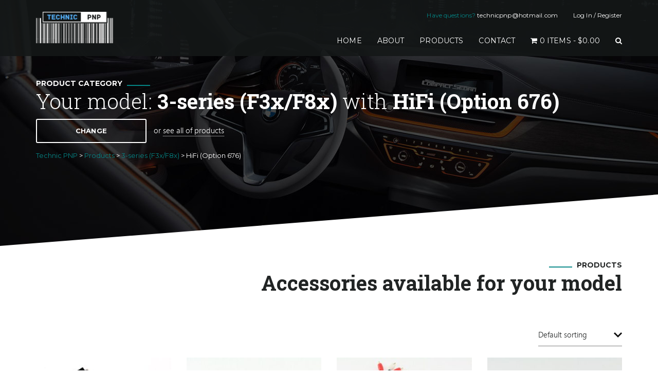

--- FILE ---
content_type: text/html; charset=UTF-8
request_url: https://technicpnp.com/product-category/3-series-f3x/hifi-option-676-3-series-f3x/
body_size: 17937
content:
<!doctype html>
<html class="no-js" lang="en-US">
    <head>
        <meta charset="UTF-8" />
        <meta name="viewport" content="width=device-width, initial-scale=1">
        <title>HiFi (Option 676) Archives - Technic PNP</title>

        <link rel="apple-touch-icon" sizes="57x57" href="https://technicpnp.com/wp-content/themes/technic-pnp/apple-icon-57x57.png">
        <link rel="apple-touch-icon" sizes="60x60" href="https://technicpnp.com/wp-content/themes/technic-pnp/apple-icon-60x60.png">
        <link rel="apple-touch-icon" sizes="72x72" href="https://technicpnp.com/wp-content/themes/technic-pnp/apple-icon-72x72.png">
        <link rel="apple-touch-icon" sizes="76x76" href="https://technicpnp.com/wp-content/themes/technic-pnp/apple-icon-76x76.png">
        <link rel="apple-touch-icon" sizes="114x114" href="https://technicpnp.com/wp-content/themes/technic-pnp/apple-icon-114x114.png">
        <link rel="apple-touch-icon" sizes="120x120" href="https://technicpnp.com/wp-content/themes/technic-pnp/apple-icon-120x120.png">
        <link rel="apple-touch-icon" sizes="144x144" href="https://technicpnp.com/wp-content/themes/technic-pnp/apple-icon-144x144.png">
        <link rel="apple-touch-icon" sizes="152x152" href="https://technicpnp.com/wp-content/themes/technic-pnp/apple-icon-152x152.png">
        <link rel="apple-touch-icon" sizes="180x180" href="https://technicpnp.com/wp-content/themes/technic-pnp/apple-icon-180x180.png">
        <link rel="icon" type="image/png" sizes="192x192"  href="https://technicpnp.com/wp-content/themes/technic-pnp/android-icon-192x192.png">
        <link rel="icon" type="image/png" sizes="32x32" href="https://technicpnp.com/wp-content/themes/technic-pnp/favicon-32x32.png">
        <link rel="icon" type="image/png" sizes="96x96" href="https://technicpnp.com/wp-content/themes/technic-pnp/favicon-96x96.png">
        <link rel="icon" type="image/png" sizes="16x16" href="https://technicpnp.com/wp-content/themes/technic-pnp/favicon-16x16.png">
        <link rel="manifest" href="https://technicpnp.com/wp-content/themes/technic-pnp/manifest.json">
        <meta name="msapplication-TileColor" content="#ffffff">
        <meta name="msapplication-TileImage" content="https://technicpnp.com/wp-content/themes/technic-pnp/ms-icon-144x144.png">
        <meta name="theme-color" content="#ffffff">

        <link rel="stylesheet" type="text/css" href="https://technicpnp.com/wp-content/themes/technic-pnp/style.css">
        <link rel="pingback" href="https://technicpnp.com/xmlrpc.php" >

        <link href='https://fonts.googleapis.com/css?family=Montserrat:400,700' rel='stylesheet' type='text/css'>
        <link href='https://fonts.googleapis.com/css?family=Roboto+Slab:300,700' rel='stylesheet' type='text/css'>

                            <!-- PayPal BEGIN -->
                    <script>
                        ;
                        (function (a, t, o, m, s) {
                            a[m] = a[m] || [];
                            a[m].push({t: new Date().getTime(), event: 'snippetRun'});
                            var f = t.getElementsByTagName(o)[0], e = t.createElement(o), d = m !== 'paypalDDL' ? '&m=' + m : '';
                            e.async = !0;
                            e.src = 'https://www.paypal.com/tagmanager/pptm.js?id=' + s + d;
                            f.parentNode.insertBefore(e, f);
                        })(window, document, 'script', 'paypalDDL', 'abebb291-b0d6-11e7-8b53-636cb4078222');
                    </script>
                    <!-- PayPal END -->
                    <meta name='robots' content='index, follow, max-image-preview:large, max-snippet:-1, max-video-preview:-1' />
<!-- This site has installed PayPal for WooCommerce v1.5.7 - https://www.angelleye.com/product/woocommerce-paypal-plugin/ -->
<script>window._wca = window._wca || [];</script>

	<!-- This site is optimized with the Yoast SEO plugin v26.7 - https://yoast.com/wordpress/plugins/seo/ -->
	<link rel="canonical" href="https://technicpnp.com/product-category/3-series-f3x/hifi-option-676-3-series-f3x/" />
	<meta property="og:locale" content="en_US" />
	<meta property="og:type" content="article" />
	<meta property="og:title" content="HiFi (Option 676) Archives - Technic PNP" />
	<meta property="og:url" content="https://technicpnp.com/product-category/3-series-f3x/hifi-option-676-3-series-f3x/" />
	<meta property="og:site_name" content="Technic PNP" />
	<meta name="twitter:card" content="summary_large_image" />
	<script type="application/ld+json" class="yoast-schema-graph">{"@context":"https://schema.org","@graph":[{"@type":"CollectionPage","@id":"https://technicpnp.com/product-category/3-series-f3x/hifi-option-676-3-series-f3x/","url":"https://technicpnp.com/product-category/3-series-f3x/hifi-option-676-3-series-f3x/","name":"HiFi (Option 676) Archives - Technic PNP","isPartOf":{"@id":"https://technicpnp.com/#website"},"primaryImageOfPage":{"@id":"https://technicpnp.com/product-category/3-series-f3x/hifi-option-676-3-series-f3x/#primaryimage"},"image":{"@id":"https://technicpnp.com/product-category/3-series-f3x/hifi-option-676-3-series-f3x/#primaryimage"},"thumbnailUrl":"https://technicpnp.com/wp-content/uploads/2016/05/HiFi.jpg","breadcrumb":{"@id":"https://technicpnp.com/product-category/3-series-f3x/hifi-option-676-3-series-f3x/#breadcrumb"},"inLanguage":"en-US"},{"@type":"ImageObject","inLanguage":"en-US","@id":"https://technicpnp.com/product-category/3-series-f3x/hifi-option-676-3-series-f3x/#primaryimage","url":"https://technicpnp.com/wp-content/uploads/2016/05/HiFi.jpg","contentUrl":"https://technicpnp.com/wp-content/uploads/2016/05/HiFi.jpg","width":500,"height":500},{"@type":"BreadcrumbList","@id":"https://technicpnp.com/product-category/3-series-f3x/hifi-option-676-3-series-f3x/#breadcrumb","itemListElement":[{"@type":"ListItem","position":1,"name":"Home","item":"https://technicpnp.com/"},{"@type":"ListItem","position":2,"name":"3-series (F3x/F8x)","item":"https://technicpnp.com/product-category/3-series-f3x/"},{"@type":"ListItem","position":3,"name":"HiFi (Option 676)"}]},{"@type":"WebSite","@id":"https://technicpnp.com/#website","url":"https://technicpnp.com/","name":"Technic PNP","description":"Professional OEM Audio integration","potentialAction":[{"@type":"SearchAction","target":{"@type":"EntryPoint","urlTemplate":"https://technicpnp.com/?s={search_term_string}"},"query-input":{"@type":"PropertyValueSpecification","valueRequired":true,"valueName":"search_term_string"}}],"inLanguage":"en-US"}]}</script>
	<!-- / Yoast SEO plugin. -->


<link rel='dns-prefetch' href='//ajax.googleapis.com' />
<link rel='dns-prefetch' href='//stats.wp.com' />
<link rel='preconnect' href='//c0.wp.com' />
<link rel="alternate" type="application/rss+xml" title="Technic PNP &raquo; HiFi (Option 676) Category Feed" href="https://technicpnp.com/product-category/3-series-f3x/hifi-option-676-3-series-f3x/feed/" />
<style id='wp-img-auto-sizes-contain-inline-css' type='text/css'>
img:is([sizes=auto i],[sizes^="auto," i]){contain-intrinsic-size:3000px 1500px}
/*# sourceURL=wp-img-auto-sizes-contain-inline-css */
</style>
<link rel='stylesheet' id='angelleye-express-checkout-css-css' href='https://technicpnp.com/wp-content/plugins/paypal-for-woocommerce/assets/css/angelleye-express-checkout.css?ver=1.5.7' type='text/css' media='all' />
<style id='wp-emoji-styles-inline-css' type='text/css'>

	img.wp-smiley, img.emoji {
		display: inline !important;
		border: none !important;
		box-shadow: none !important;
		height: 1em !important;
		width: 1em !important;
		margin: 0 0.07em !important;
		vertical-align: -0.1em !important;
		background: none !important;
		padding: 0 !important;
	}
/*# sourceURL=wp-emoji-styles-inline-css */
</style>
<style id='wp-block-library-inline-css' type='text/css'>
:root{--wp-block-synced-color:#7a00df;--wp-block-synced-color--rgb:122,0,223;--wp-bound-block-color:var(--wp-block-synced-color);--wp-editor-canvas-background:#ddd;--wp-admin-theme-color:#007cba;--wp-admin-theme-color--rgb:0,124,186;--wp-admin-theme-color-darker-10:#006ba1;--wp-admin-theme-color-darker-10--rgb:0,107,160.5;--wp-admin-theme-color-darker-20:#005a87;--wp-admin-theme-color-darker-20--rgb:0,90,135;--wp-admin-border-width-focus:2px}@media (min-resolution:192dpi){:root{--wp-admin-border-width-focus:1.5px}}.wp-element-button{cursor:pointer}:root .has-very-light-gray-background-color{background-color:#eee}:root .has-very-dark-gray-background-color{background-color:#313131}:root .has-very-light-gray-color{color:#eee}:root .has-very-dark-gray-color{color:#313131}:root .has-vivid-green-cyan-to-vivid-cyan-blue-gradient-background{background:linear-gradient(135deg,#00d084,#0693e3)}:root .has-purple-crush-gradient-background{background:linear-gradient(135deg,#34e2e4,#4721fb 50%,#ab1dfe)}:root .has-hazy-dawn-gradient-background{background:linear-gradient(135deg,#faaca8,#dad0ec)}:root .has-subdued-olive-gradient-background{background:linear-gradient(135deg,#fafae1,#67a671)}:root .has-atomic-cream-gradient-background{background:linear-gradient(135deg,#fdd79a,#004a59)}:root .has-nightshade-gradient-background{background:linear-gradient(135deg,#330968,#31cdcf)}:root .has-midnight-gradient-background{background:linear-gradient(135deg,#020381,#2874fc)}:root{--wp--preset--font-size--normal:16px;--wp--preset--font-size--huge:42px}.has-regular-font-size{font-size:1em}.has-larger-font-size{font-size:2.625em}.has-normal-font-size{font-size:var(--wp--preset--font-size--normal)}.has-huge-font-size{font-size:var(--wp--preset--font-size--huge)}.has-text-align-center{text-align:center}.has-text-align-left{text-align:left}.has-text-align-right{text-align:right}.has-fit-text{white-space:nowrap!important}#end-resizable-editor-section{display:none}.aligncenter{clear:both}.items-justified-left{justify-content:flex-start}.items-justified-center{justify-content:center}.items-justified-right{justify-content:flex-end}.items-justified-space-between{justify-content:space-between}.screen-reader-text{border:0;clip-path:inset(50%);height:1px;margin:-1px;overflow:hidden;padding:0;position:absolute;width:1px;word-wrap:normal!important}.screen-reader-text:focus{background-color:#ddd;clip-path:none;color:#444;display:block;font-size:1em;height:auto;left:5px;line-height:normal;padding:15px 23px 14px;text-decoration:none;top:5px;width:auto;z-index:100000}html :where(.has-border-color){border-style:solid}html :where([style*=border-top-color]){border-top-style:solid}html :where([style*=border-right-color]){border-right-style:solid}html :where([style*=border-bottom-color]){border-bottom-style:solid}html :where([style*=border-left-color]){border-left-style:solid}html :where([style*=border-width]){border-style:solid}html :where([style*=border-top-width]){border-top-style:solid}html :where([style*=border-right-width]){border-right-style:solid}html :where([style*=border-bottom-width]){border-bottom-style:solid}html :where([style*=border-left-width]){border-left-style:solid}html :where(img[class*=wp-image-]){height:auto;max-width:100%}:where(figure){margin:0 0 1em}html :where(.is-position-sticky){--wp-admin--admin-bar--position-offset:var(--wp-admin--admin-bar--height,0px)}@media screen and (max-width:600px){html :where(.is-position-sticky){--wp-admin--admin-bar--position-offset:0px}}

/*# sourceURL=wp-block-library-inline-css */
</style><style id='global-styles-inline-css' type='text/css'>
:root{--wp--preset--aspect-ratio--square: 1;--wp--preset--aspect-ratio--4-3: 4/3;--wp--preset--aspect-ratio--3-4: 3/4;--wp--preset--aspect-ratio--3-2: 3/2;--wp--preset--aspect-ratio--2-3: 2/3;--wp--preset--aspect-ratio--16-9: 16/9;--wp--preset--aspect-ratio--9-16: 9/16;--wp--preset--color--black: #000000;--wp--preset--color--cyan-bluish-gray: #abb8c3;--wp--preset--color--white: #ffffff;--wp--preset--color--pale-pink: #f78da7;--wp--preset--color--vivid-red: #cf2e2e;--wp--preset--color--luminous-vivid-orange: #ff6900;--wp--preset--color--luminous-vivid-amber: #fcb900;--wp--preset--color--light-green-cyan: #7bdcb5;--wp--preset--color--vivid-green-cyan: #00d084;--wp--preset--color--pale-cyan-blue: #8ed1fc;--wp--preset--color--vivid-cyan-blue: #0693e3;--wp--preset--color--vivid-purple: #9b51e0;--wp--preset--gradient--vivid-cyan-blue-to-vivid-purple: linear-gradient(135deg,rgb(6,147,227) 0%,rgb(155,81,224) 100%);--wp--preset--gradient--light-green-cyan-to-vivid-green-cyan: linear-gradient(135deg,rgb(122,220,180) 0%,rgb(0,208,130) 100%);--wp--preset--gradient--luminous-vivid-amber-to-luminous-vivid-orange: linear-gradient(135deg,rgb(252,185,0) 0%,rgb(255,105,0) 100%);--wp--preset--gradient--luminous-vivid-orange-to-vivid-red: linear-gradient(135deg,rgb(255,105,0) 0%,rgb(207,46,46) 100%);--wp--preset--gradient--very-light-gray-to-cyan-bluish-gray: linear-gradient(135deg,rgb(238,238,238) 0%,rgb(169,184,195) 100%);--wp--preset--gradient--cool-to-warm-spectrum: linear-gradient(135deg,rgb(74,234,220) 0%,rgb(151,120,209) 20%,rgb(207,42,186) 40%,rgb(238,44,130) 60%,rgb(251,105,98) 80%,rgb(254,248,76) 100%);--wp--preset--gradient--blush-light-purple: linear-gradient(135deg,rgb(255,206,236) 0%,rgb(152,150,240) 100%);--wp--preset--gradient--blush-bordeaux: linear-gradient(135deg,rgb(254,205,165) 0%,rgb(254,45,45) 50%,rgb(107,0,62) 100%);--wp--preset--gradient--luminous-dusk: linear-gradient(135deg,rgb(255,203,112) 0%,rgb(199,81,192) 50%,rgb(65,88,208) 100%);--wp--preset--gradient--pale-ocean: linear-gradient(135deg,rgb(255,245,203) 0%,rgb(182,227,212) 50%,rgb(51,167,181) 100%);--wp--preset--gradient--electric-grass: linear-gradient(135deg,rgb(202,248,128) 0%,rgb(113,206,126) 100%);--wp--preset--gradient--midnight: linear-gradient(135deg,rgb(2,3,129) 0%,rgb(40,116,252) 100%);--wp--preset--font-size--small: 13px;--wp--preset--font-size--medium: 20px;--wp--preset--font-size--large: 36px;--wp--preset--font-size--x-large: 42px;--wp--preset--spacing--20: 0.44rem;--wp--preset--spacing--30: 0.67rem;--wp--preset--spacing--40: 1rem;--wp--preset--spacing--50: 1.5rem;--wp--preset--spacing--60: 2.25rem;--wp--preset--spacing--70: 3.38rem;--wp--preset--spacing--80: 5.06rem;--wp--preset--shadow--natural: 6px 6px 9px rgba(0, 0, 0, 0.2);--wp--preset--shadow--deep: 12px 12px 50px rgba(0, 0, 0, 0.4);--wp--preset--shadow--sharp: 6px 6px 0px rgba(0, 0, 0, 0.2);--wp--preset--shadow--outlined: 6px 6px 0px -3px rgb(255, 255, 255), 6px 6px rgb(0, 0, 0);--wp--preset--shadow--crisp: 6px 6px 0px rgb(0, 0, 0);}:where(.is-layout-flex){gap: 0.5em;}:where(.is-layout-grid){gap: 0.5em;}body .is-layout-flex{display: flex;}.is-layout-flex{flex-wrap: wrap;align-items: center;}.is-layout-flex > :is(*, div){margin: 0;}body .is-layout-grid{display: grid;}.is-layout-grid > :is(*, div){margin: 0;}:where(.wp-block-columns.is-layout-flex){gap: 2em;}:where(.wp-block-columns.is-layout-grid){gap: 2em;}:where(.wp-block-post-template.is-layout-flex){gap: 1.25em;}:where(.wp-block-post-template.is-layout-grid){gap: 1.25em;}.has-black-color{color: var(--wp--preset--color--black) !important;}.has-cyan-bluish-gray-color{color: var(--wp--preset--color--cyan-bluish-gray) !important;}.has-white-color{color: var(--wp--preset--color--white) !important;}.has-pale-pink-color{color: var(--wp--preset--color--pale-pink) !important;}.has-vivid-red-color{color: var(--wp--preset--color--vivid-red) !important;}.has-luminous-vivid-orange-color{color: var(--wp--preset--color--luminous-vivid-orange) !important;}.has-luminous-vivid-amber-color{color: var(--wp--preset--color--luminous-vivid-amber) !important;}.has-light-green-cyan-color{color: var(--wp--preset--color--light-green-cyan) !important;}.has-vivid-green-cyan-color{color: var(--wp--preset--color--vivid-green-cyan) !important;}.has-pale-cyan-blue-color{color: var(--wp--preset--color--pale-cyan-blue) !important;}.has-vivid-cyan-blue-color{color: var(--wp--preset--color--vivid-cyan-blue) !important;}.has-vivid-purple-color{color: var(--wp--preset--color--vivid-purple) !important;}.has-black-background-color{background-color: var(--wp--preset--color--black) !important;}.has-cyan-bluish-gray-background-color{background-color: var(--wp--preset--color--cyan-bluish-gray) !important;}.has-white-background-color{background-color: var(--wp--preset--color--white) !important;}.has-pale-pink-background-color{background-color: var(--wp--preset--color--pale-pink) !important;}.has-vivid-red-background-color{background-color: var(--wp--preset--color--vivid-red) !important;}.has-luminous-vivid-orange-background-color{background-color: var(--wp--preset--color--luminous-vivid-orange) !important;}.has-luminous-vivid-amber-background-color{background-color: var(--wp--preset--color--luminous-vivid-amber) !important;}.has-light-green-cyan-background-color{background-color: var(--wp--preset--color--light-green-cyan) !important;}.has-vivid-green-cyan-background-color{background-color: var(--wp--preset--color--vivid-green-cyan) !important;}.has-pale-cyan-blue-background-color{background-color: var(--wp--preset--color--pale-cyan-blue) !important;}.has-vivid-cyan-blue-background-color{background-color: var(--wp--preset--color--vivid-cyan-blue) !important;}.has-vivid-purple-background-color{background-color: var(--wp--preset--color--vivid-purple) !important;}.has-black-border-color{border-color: var(--wp--preset--color--black) !important;}.has-cyan-bluish-gray-border-color{border-color: var(--wp--preset--color--cyan-bluish-gray) !important;}.has-white-border-color{border-color: var(--wp--preset--color--white) !important;}.has-pale-pink-border-color{border-color: var(--wp--preset--color--pale-pink) !important;}.has-vivid-red-border-color{border-color: var(--wp--preset--color--vivid-red) !important;}.has-luminous-vivid-orange-border-color{border-color: var(--wp--preset--color--luminous-vivid-orange) !important;}.has-luminous-vivid-amber-border-color{border-color: var(--wp--preset--color--luminous-vivid-amber) !important;}.has-light-green-cyan-border-color{border-color: var(--wp--preset--color--light-green-cyan) !important;}.has-vivid-green-cyan-border-color{border-color: var(--wp--preset--color--vivid-green-cyan) !important;}.has-pale-cyan-blue-border-color{border-color: var(--wp--preset--color--pale-cyan-blue) !important;}.has-vivid-cyan-blue-border-color{border-color: var(--wp--preset--color--vivid-cyan-blue) !important;}.has-vivid-purple-border-color{border-color: var(--wp--preset--color--vivid-purple) !important;}.has-vivid-cyan-blue-to-vivid-purple-gradient-background{background: var(--wp--preset--gradient--vivid-cyan-blue-to-vivid-purple) !important;}.has-light-green-cyan-to-vivid-green-cyan-gradient-background{background: var(--wp--preset--gradient--light-green-cyan-to-vivid-green-cyan) !important;}.has-luminous-vivid-amber-to-luminous-vivid-orange-gradient-background{background: var(--wp--preset--gradient--luminous-vivid-amber-to-luminous-vivid-orange) !important;}.has-luminous-vivid-orange-to-vivid-red-gradient-background{background: var(--wp--preset--gradient--luminous-vivid-orange-to-vivid-red) !important;}.has-very-light-gray-to-cyan-bluish-gray-gradient-background{background: var(--wp--preset--gradient--very-light-gray-to-cyan-bluish-gray) !important;}.has-cool-to-warm-spectrum-gradient-background{background: var(--wp--preset--gradient--cool-to-warm-spectrum) !important;}.has-blush-light-purple-gradient-background{background: var(--wp--preset--gradient--blush-light-purple) !important;}.has-blush-bordeaux-gradient-background{background: var(--wp--preset--gradient--blush-bordeaux) !important;}.has-luminous-dusk-gradient-background{background: var(--wp--preset--gradient--luminous-dusk) !important;}.has-pale-ocean-gradient-background{background: var(--wp--preset--gradient--pale-ocean) !important;}.has-electric-grass-gradient-background{background: var(--wp--preset--gradient--electric-grass) !important;}.has-midnight-gradient-background{background: var(--wp--preset--gradient--midnight) !important;}.has-small-font-size{font-size: var(--wp--preset--font-size--small) !important;}.has-medium-font-size{font-size: var(--wp--preset--font-size--medium) !important;}.has-large-font-size{font-size: var(--wp--preset--font-size--large) !important;}.has-x-large-font-size{font-size: var(--wp--preset--font-size--x-large) !important;}
/*# sourceURL=global-styles-inline-css */
</style>

<style id='classic-theme-styles-inline-css' type='text/css'>
/*! This file is auto-generated */
.wp-block-button__link{color:#fff;background-color:#32373c;border-radius:9999px;box-shadow:none;text-decoration:none;padding:calc(.667em + 2px) calc(1.333em + 2px);font-size:1.125em}.wp-block-file__button{background:#32373c;color:#fff;text-decoration:none}
/*# sourceURL=/wp-includes/css/classic-themes.min.css */
</style>
<link rel='stylesheet' id='contact-form-7-bootstrap-style-css' href='https://technicpnp.com/wp-content/plugins/bootstrap-for-contact-form-7/assets/dist/css/style.min.css?ver=6.9' type='text/css' media='all' />
<link rel='stylesheet' id='woocommerce-layout-css' href='https://c0.wp.com/p/woocommerce/10.4.3/assets/css/woocommerce-layout.css' type='text/css' media='all' />
<style id='woocommerce-layout-inline-css' type='text/css'>

	.infinite-scroll .woocommerce-pagination {
		display: none;
	}
/*# sourceURL=woocommerce-layout-inline-css */
</style>
<link rel='stylesheet' id='woocommerce-smallscreen-css' href='https://c0.wp.com/p/woocommerce/10.4.3/assets/css/woocommerce-smallscreen.css' type='text/css' media='only screen and (max-width: 768px)' />
<link rel='stylesheet' id='woocommerce-general-css' href='https://c0.wp.com/p/woocommerce/10.4.3/assets/css/woocommerce.css' type='text/css' media='all' />
<style id='woocommerce-inline-inline-css' type='text/css'>
.woocommerce form .form-row .required { visibility: visible; }
/*# sourceURL=woocommerce-inline-inline-css */
</style>
<link rel='stylesheet' id='dgwt-wcas-style-css' href='https://technicpnp.com/wp-content/plugins/ajax-search-for-woocommerce/assets/css/style.min.css?ver=1.32.2' type='text/css' media='all' />
<link rel='stylesheet' id='main-styles-css' href='https://technicpnp.com/wp-content/themes/technic-pnp/styles/style.min.css?ver=240315-125146' type='text/css' media='all' />
<link rel='stylesheet' id='fancybox-css' href='https://technicpnp.com/wp-content/plugins/easy-fancybox/fancybox/1.5.4/jquery.fancybox.min.css?ver=6.9' type='text/css' media='screen' />
<script type="text/javascript" src="https://ajax.googleapis.com/ajax/libs/jquery/2.2.4/jquery.min.js?ver=2.2.4" id="jquery-js"></script>
<script type="text/javascript" src="https://c0.wp.com/p/woocommerce/10.4.3/assets/js/jquery-blockui/jquery.blockUI.min.js" id="wc-jquery-blockui-js" defer="defer" data-wp-strategy="defer"></script>
<script type="text/javascript" id="wc-add-to-cart-js-extra">
/* <![CDATA[ */
var wc_add_to_cart_params = {"ajax_url":"/wp-admin/admin-ajax.php","wc_ajax_url":"/?wc-ajax=%%endpoint%%","i18n_view_cart":"View cart","cart_url":"https://technicpnp.com/cart/","is_cart":"","cart_redirect_after_add":"no"};
//# sourceURL=wc-add-to-cart-js-extra
/* ]]> */
</script>
<script type="text/javascript" src="https://c0.wp.com/p/woocommerce/10.4.3/assets/js/frontend/add-to-cart.min.js" id="wc-add-to-cart-js" defer="defer" data-wp-strategy="defer"></script>
<script type="text/javascript" src="https://c0.wp.com/p/woocommerce/10.4.3/assets/js/js-cookie/js.cookie.min.js" id="wc-js-cookie-js" defer="defer" data-wp-strategy="defer"></script>
<script type="text/javascript" id="woocommerce-js-extra">
/* <![CDATA[ */
var woocommerce_params = {"ajax_url":"/wp-admin/admin-ajax.php","wc_ajax_url":"/?wc-ajax=%%endpoint%%","i18n_password_show":"Show password","i18n_password_hide":"Hide password"};
//# sourceURL=woocommerce-js-extra
/* ]]> */
</script>
<script type="text/javascript" src="https://c0.wp.com/p/woocommerce/10.4.3/assets/js/frontend/woocommerce.min.js" id="woocommerce-js" defer="defer" data-wp-strategy="defer"></script>
<script type="text/javascript" id="WCPAY_ASSETS-js-extra">
/* <![CDATA[ */
var wcpayAssets = {"url":"https://technicpnp.com/wp-content/plugins/woocommerce-payments/dist/"};
//# sourceURL=WCPAY_ASSETS-js-extra
/* ]]> */
</script>
<script type="text/javascript" src="https://stats.wp.com/s-202603.js" id="woocommerce-analytics-js" defer="defer" data-wp-strategy="defer"></script>
<link rel="https://api.w.org/" href="https://technicpnp.com/wp-json/" /><link rel="alternate" title="JSON" type="application/json" href="https://technicpnp.com/wp-json/wp/v2/product_cat/50" /><link rel="EditURI" type="application/rsd+xml" title="RSD" href="https://technicpnp.com/xmlrpc.php?rsd" />
<meta name="generator" content="WordPress 6.9" />
<meta name="generator" content="WooCommerce 10.4.3" />
	<style>img#wpstats{display:none}</style>
				<style>
			.dgwt-wcas-ico-magnifier,.dgwt-wcas-ico-magnifier-handler{max-width:20px}.dgwt-wcas-search-wrapp{max-width:600px}		</style>
				<style type="text/css">
			div.wpcf7 .ajax-loader {
				background-image: url('https://technicpnp.com/wp-content/plugins/contact-form-7/images/ajax-loader.gif');
			}
		</style>
			<noscript><style>.woocommerce-product-gallery{ opacity: 1 !important; }</style></noscript>
	    <link rel='stylesheet' id='wc-blocks-style-css' href='https://c0.wp.com/p/woocommerce/10.4.3/assets/client/blocks/wc-blocks.css' type='text/css' media='all' />
</head>

    <body id="page-top" data-spy="scroll" data-target=".navbar-fixed-top" class="archive tax-product_cat term-hifi-option-676-3-series-f3x term-50 wp-theme-technic-pnp animsition theme-technic-pnp woocommerce woocommerce-page woocommerce-no-js has_paypal_express_checkout">
        <!--[if lt IE 8]>
            <p class="browserupgrade">You are using an <strong>outdated</strong> browser. Please <a href="http://browsehappy.com/">upgrade your browser</a> to improve your experience.</p>
        <![endif]-->

        
<header>
    <nav class="navbar navbar-default navbar-fixed-top">
                <h2 class="hide">Main navigation</h2>
        <div class="container">
            <!-- Brand and toggle get grouped for better mobile display -->
            <div class="navbar-header">
                <button type="button" class="navbar-toggle collapsed" data-toggle="collapse" data-target="#navbar-collapse" aria-expanded="false">
                    <span class="sr-only">Toggle navigation</span>
                    <span class="icon-bar"></span>
                    <span class="icon-bar"></span>
                    <span class="icon-bar"></span>
                </button>
                <a class="basket-icon" href="https://technicpnp.com/cart/" title="View your shopping cart"><i class="fa fa-shopping-cart" aria-hidden="true"></i></a>
                <a class="search-icon" href="#"><i class="fa fa-search" aria-hidden="true"></i></a>
                <a class="logo" href="https://technicpnp.com/"><img src="https://technicpnp.com/wp-content/themes/technic-pnp/images/logo.png" alt="Technic PNP" /></a>
            </div>

            <!-- Collect the nav links, forms, and other content for toggling -->
            <div class="collapse navbar-collapse pull-right" id="navbar-collapse">
                <ul class="nav navbar-nav navbar-right">
                    <li><span class="questions">Have questions? <a href="mailto:technicpnp@hotmail.com">technicpnp@hotmail.com</a></span></li>
                                            <li><a href="https://technicpnp.com/my-account/">Log In / Register</a></li>
                        <!-- <li><a href="https://technicpnp.com/wp-login.php?action=register ">Register </a></li> -->
                                    </ul>
                <div class="clearfix"></div><!-- /.clearfix -->
                <ul class="nav navbar-nav navbar-right">
                    <li><a href="https://technicpnp.com#homepage">Home <span class="sr-only">(current)</span></a></li>
                    <li><a href="https://technicpnp.com#about" class="page-scroll">About</a></li>
                    <li><a href="https://technicpnp.com#products" class="page-scroll">Products</a></li>
                    <li><a href="#contact" class="page-scroll">Contact</a></li>
                    <li class="navbar-nav__basket-icon"><a class="cart-contents" href="https://technicpnp.com/cart/" title="View your shopping cart"><i class="fa fa-shopping-cart" aria-hidden="true"></i> 0 items - <span class="woocommerce-Price-amount amount"><bdi><span class="woocommerce-Price-currencySymbol">&#36;</span>0.00</bdi></span></a>
                    </li>
                    <li class="navbar-nav__search-icon"><button id="search"><i class="fa fa-search" aria-hidden="true"></i></button></li>
                </ul>
            </div><!-- /.navbar-collapse -->
        </div><!-- /.container -->
    </nav>
</header>

<section class="hello-section hello-section__woocommerce">
	<div class="container">
		<div class="row">
			<div class="col-xs-12">
				<div class="section-title">
					<span class="section-title__category section-title__category--align-left wow slideInLeft" data-wow-duration="0.5s">
                        						    Product category
                        					</span>
					<h1 class="section-title__title wow slideInLeft" data-wow-duration="0.5s" data-wow-delay="0.5s">
                                                    <span>Your model:</span> <nav class="woocommerce-breadcrumb" aria-label="Breadcrumb"><a href="https://technicpnp.com">Home</a><span class="separator"> with </span></a><a href="https://technicpnp.com/product-category/3-series-f3x/">3-series (F3x/F8x)</a><span class="separator"> with </span></a>HiFi (Option 676)</nav>                                            </h1>
				</div><!-- /.section-title -->
                                    <div class="wow fadeInLeftBig" data-wow-duration="0.5s" data-wow-delay="1s">
                        <a href="https://technicpnp.com#products" class="page-scroll technic-pnp-button technic-pnp-button__outline technic-pnp-button__outline--white animsition-link">Change</a>
                        <span class="hello-section__woocommerce__or">or</span>
                        <a href="https://technicpnp.com/shop/" class="hello-section__woocommerce__all-products animsition-link">see all of products</a>
                    </div><!-- /.wow fadeInLeftBig -->
                			                       <div class="breadcrumbs wow fadeInLeftBig" data-wow-duration="0.5s" data-wow-delay="1.5s" typeof="BreadcrumbList" vocab="http://schema.org/">
                                                    <span property="itemListElement" typeof="ListItem"><a property="item" typeof="WebPage" title="Go to Technic PNP." href="https://technicpnp.com" class="home" ><span property="name">Technic PNP</span></a><meta property="position" content="1"></span> &gt; <span property="itemListElement" typeof="ListItem"><a property="item" typeof="WebPage" title="Go to Products." href="https://technicpnp.com/shop/" class="archive post-product-archive" ><span property="name">Products</span></a><meta property="position" content="2"></span> &gt; <span property="itemListElement" typeof="ListItem"><a property="item" typeof="WebPage" title="Go to the 3-series (F3x/F8x) Category archives." href="https://technicpnp.com/product-category/3-series-f3x/" class="taxonomy product_cat" ><span property="name">3-series (F3x/F8x)</span></a><meta property="position" content="3"></span> &gt; <span property="itemListElement" typeof="ListItem"><span property="name" class="archive taxonomy product_cat current-item">HiFi (Option 676)</span><meta property="url" content="https://technicpnp.com/product-category/3-series-f3x/hifi-option-676-3-series-f3x/"><meta property="position" content="4"></span>                                            </div>
                			</div><!-- /.col-xs-12 -->
		</div><!-- /.row -->
	</div><!-- /.container -->
	<div class="triangle triangle__bottom triangle__bottom--two-hundred triangle__bottom--white triangle__right"></div><!-- /.triangle triangle__bottom triangle__bottom--two-hundred triangle__bottom--white triangle__right -->
</section><!-- /.hello-section hello-section__woocommerce -->

<main class="woocommerce-wrapper">

    <section class="woocommerce-wrapper__content wow fadeIn" data-wow-duration="3s">
        <div class="container">
                            <div class="row">
                    <div class="col-xs-12">
                        <div class="section-title text-right">
                            <span class="section-title__category section-title__category--align-right section-title__category--black">
                                Products
                            </span>
                            <h2 class="section-title__title section-title__title--black">
                                                                    Accessories available for your model
                                                            </h2>
                        </div><!-- /.section-title -->
                    </div><!-- /.col-xs-12 -->
                </div><!-- /.row -->
                        <div class="row">
                <div class="col-xs-12">
                    
			
			
			
				<div class="woocommerce-notices-wrapper"></div><form class="woocommerce-ordering" method="get">
		<select
		name="orderby"
		class="orderby"
					aria-label="Shop order"
			>
					<option value="menu_order"  selected='selected'>Default sorting</option>
					<option value="popularity" >Sort by popularity</option>
					<option value="rating" >Sort by average rating</option>
					<option value="date" >Sort by latest</option>
					<option value="price" >Sort by price: low to high</option>
					<option value="price-desc" >Sort by price: high to low</option>
			</select>
	<input type="hidden" name="paged" value="1" />
	</form>

				<ul class="products columns-8">

																					<li class="product type-product post-155 status-publish first instock product_cat-1-series-f2x product_cat-2-series-f2x-and-f87 product_cat-3-series-f3x product_cat-4-series-f3x product_cat-5-series-f07-f10-f11 product_cat-5-series-g3x-f90 product_cat-6-series-f06-f12-f13 product_cat-7-series-f0x product_cat-hifi-676 product_cat-hifi-option-676-4-series-f3x product_cat-hifi-option-676-x6-f1x product_cat-hifi-option-676-x5-e70 product_cat-hifi-option-676-5-series-f07-f10-f11 product_cat-hifi-option-676-x5-f15 product_cat-hifi-option-676-2-series-f2x product_cat-hifi-option-676-6-series-f06-f12-f13 product_cat-hifi-option-676-x6-e71 product_cat-hifi-option-676-7-series-f0x product_cat-hifi-option-676-x2-f39 product_cat-hifi-option-676-z4-e89 product_cat-hifi-option-676-3-series-f3x product_cat-hifi-option-676-1-series-f2x product_cat-hifi-option-676-x4-f26 product_cat-hifi-option-676-x3-f25 product_cat-i3-i01 product_cat-i8-i12 product_cat-non-idrive-7-hifi-option-676 product_cat-nbt-hifi-option-676-5-series-g3x product_cat-non-idrive-7-hifi-option-676-x4-g02 product_cat-top-hifi-option-674-x2-f39 product_cat-top-hifi-option-674-1-series-f2x product_cat-top-hifi-674 product_cat-top-hifi-option-674 product_cat-top-hifi-option-674-i8-i12 product_cat-hk-option-674 product_cat-x1-f48 product_cat-x2-f39 product_cat-x3-f25 product_cat-x3-g01-f97 product_cat-x4-f26 product_cat-x5-e70 product_cat-x5-f15 product_cat-x6-e71 product_cat-x6-f1x has-post-thumbnail taxable shipping-taxable purchasable product-type-simple">
	<a href="https://technicpnp.com/product/7ch-hifi-676hk674-harness/" class="woocommerce-LoopProduct-link woocommerce-loop-product__link"><img width="300" height="300" src="https://technicpnp.com/wp-content/uploads/2016/05/HiFi-300x300.jpg" class="attachment-woocommerce_thumbnail size-woocommerce_thumbnail" alt="7ch HiFi (676)/HK(674) harness" decoding="async" fetchpriority="high" srcset="https://technicpnp.com/wp-content/uploads/2016/05/HiFi-300x300.jpg 300w, https://technicpnp.com/wp-content/uploads/2016/05/HiFi-100x100.jpg 100w, https://technicpnp.com/wp-content/uploads/2016/05/HiFi-64x64.jpg 64w, https://technicpnp.com/wp-content/uploads/2016/05/HiFi-350x350.jpg 350w, https://technicpnp.com/wp-content/uploads/2016/05/HiFi-150x150.jpg 150w, https://technicpnp.com/wp-content/uploads/2016/05/HiFi.jpg 500w" sizes="(max-width: 300px) 100vw, 300px" /><h2 class="woocommerce-loop-product__title">7ch HiFi (676)/HK(674) harness</h2>
	<span class="price"><span class="woocommerce-Price-amount amount"><bdi><span class="woocommerce-Price-currencySymbol">&#36;</span>83.50</bdi></span></span>
</a><a href="https://technicpnp.com/product/7ch-hifi-676hk674-harness/" class="button addtocartbutton">View Product</a></li>
																	<li class="product type-product post-160 status-publish instock product_cat-1-series-f2x product_cat-2-series-f2x-and-f87 product_cat-3-series-f3x product_cat-4-series-f3x product_cat-5-series-f07-f10-f11 product_cat-5-series-g3x-f90 product_cat-6-series-f06-f12-f13 product_cat-7-series-f0x product_cat-7-series-g1x product_cat-base-stereo-x4-f26 product_cat-base-stereo-3-series-f3x product_cat-base-stereo-z4-e89 product_cat-base-stereo-x2-f39 product_cat-base-stereo-x3-f25 product_cat-base-stereo-6-series-f06-f12-f13 product_cat-base-stereo-2-series-f2x product_cat-base-stereo-4-series-f3x product_cat-base-stereo-x5-f15 product_cat-base-stereo-x1-f48 product_cat-base-stereo-7-series-f0x product_cat-base-stereo-1-series-f2x product_cat-base-stereo-x6-f1x product_cat-base-stereo-5-series-f07-f10-f11 product_cat-hifi-676 product_cat-hifi-option-676-7-series-f0x product_cat-hifi-option-676-1-series-f2x product_cat-hifi-option-676-5-series-f07-f10-f11 product_cat-hifi-option-676-3-series-f3x product_cat-hifi-option-676-z4-e89 product_cat-hifi-option-676-x2-f39 product_cat-hifi-option-676-x3-f25 product_cat-hifi-option-676-6-series-f06-f12-f13 product_cat-hifi-option-676-2-series-f2x product_cat-hifi-option-676-x6-f1x product_cat-hifi-option-676-4-series-f3x product_cat-hifi-option-676-x4-f26 product_cat-hifi-option-676-x5-f15 product_cat-non-idrive-7-base-stereo-x4-g02 product_cat-nbt-base-stereo-5-series-g3x product_cat-non-idrive-7-base-stereo product_cat-nbt-hifi-option-676-5-series-g3x product_cat-non-idrive-7-hifi-option-676 product_cat-non-idrive-7-hifi-option-676-x4-g02 product_cat-non-idrive-7-top-hifi-688 product_cat-non-idrive-7-top-hifi-688-7-series-g1x product_cat-non-idrive-7-top-hifi-option-688 product_cat-nbt-top-hifi-688-5-series-g3x product_cat-non-idrive-7-top-hifi-6f1-7-series-g1x product_cat-nbt-top-hifi-6f1 product_cat-top-hifi-option-674-i8-i12 product_cat-top-hifi-674 product_cat-top-hifi-option-674-1-series-f2x product_cat-top-hifi-option-674-x2-f39 product_cat-hk-option-674 product_cat-top-hifi-option-677-z4-e89 product_cat-top-hifi-option-677-688-x3-f25 product_cat-top-hifi-option-677-688-6-series-f06-f12-f13 product_cat-top-hifi-option-677-688 product_cat-top-hifi-option-677-688-7-series-f0x product_cat-top-hifi-option-688 product_cat-top-hifi-option-688-4-series-f3x product_cat-top-hifi-option-688-x6-f1x product_cat-top-hifi-option-688-x5-f15 product_cat-top-hifi-option-688-x4-f26 product_cat-top-hifi-option-6f2-7-series-f0x product_cat-top-hifi-option-6f2-x6-f1x product_cat-top-hifi-option-6f2-6-series-f06-f12-f13 product_cat-top-hifi-option-6f2-x5-f15 product_cat-top-hifi-option-6f2 product_cat-x1-f48 product_cat-x2-f39 product_cat-x3-f25 product_cat-x3-g01-f97 product_cat-x4-f26 product_cat-x4-g02-f98 product_cat-x5-f15 product_cat-x6-f1x product_tag-x3-g01 has-post-thumbnail taxable shipping-taxable purchasable product-type-simple">
	<a href="https://technicpnp.com/product/asd-bypass-harness/" class="woocommerce-LoopProduct-link woocommerce-loop-product__link"><img width="300" height="300" src="https://technicpnp.com/wp-content/uploads/2017/05/IMG_0412-300x300.jpg" class="attachment-woocommerce_thumbnail size-woocommerce_thumbnail" alt="ASD Bypass harness" decoding="async" srcset="https://technicpnp.com/wp-content/uploads/2017/05/IMG_0412-300x300.jpg 300w, https://technicpnp.com/wp-content/uploads/2017/05/IMG_0412-100x100.jpg 100w, https://technicpnp.com/wp-content/uploads/2017/05/IMG_0412-150x150.jpg 150w" sizes="(max-width: 300px) 100vw, 300px" /><h2 class="woocommerce-loop-product__title">ASD Bypass harness</h2>
	<span class="price"><span class="woocommerce-Price-amount amount"><bdi><span class="woocommerce-Price-currencySymbol">&#36;</span>73.50</bdi></span></span>
</a><a href="https://technicpnp.com/product/asd-bypass-harness/" class="button addtocartbutton">View Product</a></li>
																	<li class="product type-product post-173 status-publish instock product_cat-3-series-f3x product_cat-4-series-f3x product_cat-hifi-option-676-3-series-f3x product_cat-hifi-option-676-4-series-f3x has-post-thumbnail taxable shipping-taxable purchasable product-type-simple">
	<a href="https://technicpnp.com/product/f30-hifi-676-harness-with-xd-kit/" class="woocommerce-LoopProduct-link woocommerce-loop-product__link"><img width="300" height="300" src="https://technicpnp.com/wp-content/uploads/2016/05/IMG_0041-300x300.jpg" class="attachment-woocommerce_thumbnail size-woocommerce_thumbnail" alt="F30 HiFi (676) harness with XD kit" decoding="async" srcset="https://technicpnp.com/wp-content/uploads/2016/05/IMG_0041-300x300.jpg 300w, https://technicpnp.com/wp-content/uploads/2016/05/IMG_0041-100x100.jpg 100w, https://technicpnp.com/wp-content/uploads/2016/05/IMG_0041-150x150.jpg 150w" sizes="(max-width: 300px) 100vw, 300px" /><h2 class="woocommerce-loop-product__title">F30 HiFi (676) harness with XD kit</h2>
	<span class="price"><span class="woocommerce-Price-amount amount"><bdi><span class="woocommerce-Price-currencySymbol">&#36;</span>115.00</bdi></span></span>
</a><a href="https://technicpnp.com/product/f30-hifi-676-harness-with-xd-kit/" class="button addtocartbutton">View Product</a></li>
																	<li class="product type-product post-159 status-publish instock product_cat-1-series-e82 product_cat-1-series-f2x product_cat-2-series-f2x-and-f87 product_cat-3-series-e9x product_cat-3-series-f3x product_cat-4-series-f3x product_cat-5-series-f07-f10-f11 product_cat-5-series-g3x-f90 product_cat-6-series-f06-f12-f13 product_cat-7-series-f0x product_cat-hifi-option-676-4-series-f3x product_cat-hifi-option-676-x6-f1x product_cat-hifi-option-676-x5-e70 product_cat-hifi-option-676-2-series-f2x product_cat-hifi-676 product_cat-hifi-option-676-5-series-f07-f10-f11 product_cat-hifi-option-676-x5-f15 product_cat-hifi-option-676-x2-f39 product_cat-hifi-676-x1-e84 product_cat-hifi-option-676-6-series-f06-f12-f13 product_cat-hifi-option-676-1-series-f2x product_cat-hifi-option-676-x6-e71 product_cat-hifi-option-676-3-series-e9x product_cat-hifi-option-676-7-series-f0x product_cat-hifi-option-676-z4-e89 product_cat-hifi-option-676-3-series-f3x product_cat-hifi-option-676-x4-f26 product_cat-hifi-option-676-x3-f25 product_cat-hifi-option-676 product_cat-i3-i01 product_cat-i8-i12 product_cat-nbt-hifi-option-676-5-series-g3x product_cat-non-idrive-7-hifi-option-676-x4-g02 product_cat-non-idrive-7-hifi-option-676 product_cat-top-hifi-option-674 product_cat-hk-option-674 product_cat-top-hifi-option-674-i8-i12 product_cat-top-hifi-option-674-x2-f39 product_cat-top-hifi-674 product_cat-top-hifi-option-674-1-series-f2x product_cat-x1-e84 product_cat-x1-f48 product_cat-x2-f39 product_cat-x3-f25 product_cat-x3-g01-f97 product_cat-x4-f26 product_cat-x5-e70 product_cat-x5-f15 product_cat-x6-e71 product_cat-x6-f1x product_cat-z4-e89 has-post-thumbnail taxable shipping-taxable purchasable product-type-variable">
	<a href="https://technicpnp.com/product/hifi-676hk-674-add-a-sub-harnessloc/" class="woocommerce-LoopProduct-link woocommerce-loop-product__link"><img width="300" height="300" src="https://technicpnp.com/wp-content/uploads/2017/05/IMG_0392-300x300.jpg" class="attachment-woocommerce_thumbnail size-woocommerce_thumbnail" alt="HiFi (676)/HK (674) add-a-sub harness/LOC" decoding="async" loading="lazy" srcset="https://technicpnp.com/wp-content/uploads/2017/05/IMG_0392-300x300.jpg 300w, https://technicpnp.com/wp-content/uploads/2017/05/IMG_0392-100x100.jpg 100w, https://technicpnp.com/wp-content/uploads/2017/05/IMG_0392-150x150.jpg 150w" sizes="auto, (max-width: 300px) 100vw, 300px" /><h2 class="woocommerce-loop-product__title">HiFi (676)/HK (674) add-a-sub harness/LOC</h2><div class="star-rating" role="img" aria-label="Rated 5.00 out of 5"><span style="width:100%">Rated <strong class="rating">5.00</strong> out of 5</span></div>
	<span class="price"><span class="woocommerce-Price-amount amount" aria-hidden="true"><bdi><span class="woocommerce-Price-currencySymbol">&#36;</span>107.50</bdi></span> <span aria-hidden="true">&ndash;</span> <span class="woocommerce-Price-amount amount" aria-hidden="true"><bdi><span class="woocommerce-Price-currencySymbol">&#36;</span>175.00</bdi></span><span class="screen-reader-text">Price range: &#36;107.50 through &#36;175.00</span></span>
</a><a href="https://technicpnp.com/product/hifi-676hk-674-add-a-sub-harnessloc/" class="button addtocartbutton">View Product</a></li>
									
				</ul>

				
				                </div><!-- /.col-xs-12 -->
            </div><!-- /.row -->
        </div><!-- /.container -->
    </section><!-- /.woocommerce__content -->

	<div class="triangle triangle__bottom triangle__bottom--two-hundred triangle__bottom--black triangle__right"></div><!-- /.triangle triangle__bottom triangle__bottom--two-hundred triangle__bottom--black triangle__right -->
</main><!-- /.woocommerce -->

<footer id="contact" class="footer text-right">
            <div class="triangle triangle__bottom triangle__bottom--two-hundred triangle__bottom--black triangle__right"></div><!-- /.triangle triangle__bottom triangle__bottom--two-hundred triangle__bottom--black triangle__right -->
            <div class="container">
                <div class="row">
                    <div class="col-xs-12">
                        <div class="section-title section-title--no-margin-bottom">
                            <span class="section-title__category section-title__category--align-right wow slideInRight" data-wow-duration="0.5s">
                                Contact
                            </span>
                            <h2 class="section-title__title wow slideInRight" data-wow-duration="0.5s">Questions before ordering?</h2>
                        </div><!-- /.section-title section-title--no-margin-bottom -->
                        <!-- <span class="footer__email wow slideInRight" data-wow-duration="0.5s"><a href="mailto:hello@technicpnp.com">hello[at]technicpnp.com</a></span> -->
                        <p class="footer__content wow fadeIn" data-wow-duration="1.5s">Please contact us directly by filling in the contact form. Click the button below. We will send you reply as soon as possible.</p><!-- /.footer__content -->
                        <button type="button" class="technic-pnp-button technic-pnp-button__turqus wow fadeInUpBig" data-toggle="modal" data-target="#contactFormModal">
                            Contact form
                        </button>
                        <div class="clearfix"></div><!-- /.clearfix -->
                        <div class="menu-additional-navigation-container"><ul id="menu-additional-navigation" class="footer__additional-nav wow fadeIn" data-wow-duration="1.5"><li id="menu-item-113" class="menu-item menu-item-type-post_type menu-item-object-page menu-item-113"><a href="https://technicpnp.com/shipping/">Shipping</a></li>
<li id="menu-item-112" class="menu-item menu-item-type-post_type menu-item-object-page menu-item-112"><a href="https://technicpnp.com/warranty-return-policies/">Warranty &#038; Return Policies</a></li>
<li id="menu-item-110" class="menu-item menu-item-type-post_type menu-item-object-page menu-item-110"><a href="https://technicpnp.com/privacy-policy/">Privacy Policy</a></li>
<li id="menu-item-111" class="menu-item menu-item-type-post_type menu-item-object-page menu-item-111"><a href="https://technicpnp.com/terms-conditions/">Terms &#038; Conditions</a></li>
</ul></div>                        <div class="clearfix"></div><!-- /.clearfix -->
                        <p class="footer__year-and-rights wow fadeInUpBig">© 2016. TechnicPnP. All rights reserved.<br>
                        Website created by <a href="http://wpteam.com" target="_blank">WP Team</a></p><!-- /.footer_year-and-rights -->
                    </div><!-- /.col-xs-12 -->
                </div><!-- /.row -->
            </div><!-- /.container -->
        </footer><!-- /.footer -->

        <div class="modal fade" id="contactFormModal" tabindex="-1" role="dialog" aria-labelledby="contactFormModalLabel">
            <div class="modal-dialog" role="document">
                <div class="modal-content">
                    <div class="modal-header">
                        <button type="button" class="close" data-dismiss="modal" aria-label="Close"><span aria-hidden="true">&times;</span></button>
                        <h2 class="modal__title">Drop us a line</h2><!-- /.modal__title -->
                        <h3 class="modal__subtitle">Fill in the form below</h3><!-- /.modal__subtitle -->
                    </div>
                    <div class="modal-body">
                        
<div class="wpcf7 no-js" id="wpcf7-f12-o1" lang="en-US" dir="ltr" data-wpcf7-id="12">
<div class="screen-reader-response"><p role="status" aria-live="polite" aria-atomic="true"></p> <ul></ul></div>
<form action="/product-category/3-series-f3x/hifi-option-676-3-series-f3x/#wpcf7-f12-o1" method="post" class="wpcf7-form init" aria-label="Contact form" novalidate="novalidate" data-status="init">
<fieldset class="hidden-fields-container"><input type="hidden" name="_wpcf7" value="12" /><input type="hidden" name="_wpcf7_version" value="6.1.4" /><input type="hidden" name="_wpcf7_locale" value="en_US" /><input type="hidden" name="_wpcf7_unit_tag" value="wpcf7-f12-o1" /><input type="hidden" name="_wpcf7_container_post" value="0" /><input type="hidden" name="_wpcf7_posted_data_hash" value="" />
</fieldset>
<div class="row">
 <div class="col-xs-12">
  <div class="form-group text-41"><input class="wpcf7-form-control wpcf7-text wpcf7-validates-as-required form-control" name="text-41" type="text" value="" placeholder="Full name" aria-invalid="false" aria-required="true" required></div>
 </div>
</div>
<div class="row">
 <div class="col-xs-12">
  <div class="form-group your-email"><input class="wpcf7-form-control wpcf7-email wpcf7-validates-as-required wpcf7-text wpcf7-validates-as-email form-control" name="your-email" type="email" value="" placeholder="Email address" aria-invalid="false" aria-required="true" required></div>
 </div>
</div>
<div class="row">
 <div class="col-xs-12">
  <div class="form-group text-270"><input class="wpcf7-form-control wpcf7-text wpcf7-validates-as-required form-control" name="text-270" type="text" value="" placeholder="17 digits of VIN" aria-invalid="false" aria-required="true" required></div>
 </div>
</div>
<div class="row">
 <div class="col-xs-12">
  <div class="form-group textarea-229"><textarea class="wpcf7-form-control wpcf7-textarea wpcf7-validates-as-required form-control" name="textarea-229" rows="4" placeholder="Message" aria-invalid="false" aria-required="true" required></textarea></div>
 </div>
</div>
<div class="row">
 <div class="col-xs-12">
  <div class="form-group"><div><input class="wpcf7-form-control wpcf7-submit btn btn-primary" type="submit" value="Send request"></div></div>
 </div>
</div><div class="wpcf7-response-output alert alert-warning"></div>
</form>
</div>
                    </div>
                </div>
            </div>
        </div>


        <div id="overlay-search">
            <div class="vertical-center">
                <div class="clearfix"></div><!-- /.clearfix -->
                <div  class="dgwt-wcas-search-wrapp dgwt-wcas-no-submit woocommerce dgwt-wcas-style-solaris js-dgwt-wcas-layout-classic dgwt-wcas-layout-classic js-dgwt-wcas-mobile-overlay-disabled">
		<form class="dgwt-wcas-search-form" role="search" action="https://technicpnp.com/" method="get">
		<div class="dgwt-wcas-sf-wrapp">
							<svg
					class="dgwt-wcas-ico-magnifier" xmlns="http://www.w3.org/2000/svg"
					xmlns:xlink="http://www.w3.org/1999/xlink" x="0px" y="0px"
					viewBox="0 0 51.539 51.361" xml:space="preserve">
					<path 						d="M51.539,49.356L37.247,35.065c3.273-3.74,5.272-8.623,5.272-13.983c0-11.742-9.518-21.26-21.26-21.26 S0,9.339,0,21.082s9.518,21.26,21.26,21.26c5.361,0,10.244-1.999,13.983-5.272l14.292,14.292L51.539,49.356z M2.835,21.082 c0-10.176,8.249-18.425,18.425-18.425s18.425,8.249,18.425,18.425S31.436,39.507,21.26,39.507S2.835,31.258,2.835,21.082z"/>
				</svg>
							<label class="screen-reader-text"
				for="dgwt-wcas-search-input-1">
				Products search			</label>

			<input
				id="dgwt-wcas-search-input-1"
				type="search"
				class="dgwt-wcas-search-input"
				name="s"
				value=""
				placeholder="Search for products..."
				autocomplete="off"
							/>
			<div class="dgwt-wcas-preloader"></div>

			<div class="dgwt-wcas-voice-search"></div>

			
			<input type="hidden" name="post_type" value="product"/>
			<input type="hidden" name="dgwt_wcas" value="1"/>

			
					</div>
	</form>
</div>
            </div><!-- /.vertical-center -->
            <button id="close"><i class="fa fa-times"></i></button>
        </div>

        <script type="speculationrules">
{"prefetch":[{"source":"document","where":{"and":[{"href_matches":"/*"},{"not":{"href_matches":["/wp-*.php","/wp-admin/*","/wp-content/uploads/*","/wp-content/*","/wp-content/plugins/*","/wp-content/themes/technic-pnp/*","/*\\?(.+)"]}},{"not":{"selector_matches":"a[rel~=\"nofollow\"]"}},{"not":{"selector_matches":".no-prefetch, .no-prefetch a"}}]},"eagerness":"conservative"}]}
</script>
<script type="application/ld+json">{"@context":"https://schema.org/","@type":"BreadcrumbList","itemListElement":[{"@type":"ListItem","position":1,"item":{"name":"Home","@id":"https://technicpnp.com"}},{"@type":"ListItem","position":2,"item":{"name":"3-series (F3x/F8x)","@id":"https://technicpnp.com/product-category/3-series-f3x/"}},{"@type":"ListItem","position":3,"item":{"name":"HiFi (Option 676)","@id":"https://technicpnp.com/product-category/3-series-f3x/hifi-option-676-3-series-f3x/"}}]}</script>	<script type='text/javascript'>
		(function () {
			var c = document.body.className;
			c = c.replace(/woocommerce-no-js/, 'woocommerce-js');
			document.body.className = c;
		})();
	</script>
	<script type="text/javascript" src="https://c0.wp.com/c/6.9/wp-includes/js/dist/hooks.min.js" id="wp-hooks-js"></script>
<script type="text/javascript" src="https://c0.wp.com/c/6.9/wp-includes/js/dist/i18n.min.js" id="wp-i18n-js"></script>
<script type="text/javascript" id="wp-i18n-js-after">
/* <![CDATA[ */
wp.i18n.setLocaleData( { 'text direction\u0004ltr': [ 'ltr' ] } );
//# sourceURL=wp-i18n-js-after
/* ]]> */
</script>
<script type="text/javascript" src="https://technicpnp.com/wp-content/plugins/contact-form-7/includes/swv/js/index.js?ver=6.1.4" id="swv-js"></script>
<script type="text/javascript" id="contact-form-7-js-before">
/* <![CDATA[ */
var wpcf7 = {
    "api": {
        "root": "https:\/\/technicpnp.com\/wp-json\/",
        "namespace": "contact-form-7\/v1"
    }
};
//# sourceURL=contact-form-7-js-before
/* ]]> */
</script>
<script type="text/javascript" src="https://technicpnp.com/wp-content/plugins/contact-form-7/includes/js/index.js?ver=6.1.4" id="contact-form-7-js"></script>
<script type="text/javascript" src="https://c0.wp.com/c/6.9/wp-includes/js/jquery/jquery.form.min.js" id="jquery-form-js"></script>
<script type="text/javascript" src="https://technicpnp.com/wp-content/plugins/bootstrap-for-contact-form-7/assets/dist/js/scripts.min.js?ver=1.4.8" id="contact-form-7-bootstrap-js"></script>
<script type="text/javascript" src="https://technicpnp.com/wp-content/themes/technic-pnp/scripts/scripts.min.js?ver=240326-91045" id="main-scripts-js"></script>
<script type="text/javascript" src="https://c0.wp.com/c/6.9/wp-includes/js/dist/vendor/wp-polyfill.min.js" id="wp-polyfill-js"></script>
<script type="text/javascript" src="https://technicpnp.com/wp-content/plugins/jetpack/jetpack_vendor/automattic/woocommerce-analytics/build/woocommerce-analytics-client.js?minify=false&amp;ver=75adc3c1e2933e2c8c6a" id="woocommerce-analytics-client-js" defer="defer" data-wp-strategy="defer"></script>
<script type="text/javascript" src="https://technicpnp.com/wp-content/plugins/easy-fancybox/vendor/purify.min.js?ver=6.9" id="fancybox-purify-js"></script>
<script type="text/javascript" id="jquery-fancybox-js-extra">
/* <![CDATA[ */
var efb_i18n = {"close":"Close","next":"Next","prev":"Previous","startSlideshow":"Start slideshow","toggleSize":"Toggle size"};
//# sourceURL=jquery-fancybox-js-extra
/* ]]> */
</script>
<script type="text/javascript" src="https://technicpnp.com/wp-content/plugins/easy-fancybox/fancybox/1.5.4/jquery.fancybox.min.js?ver=6.9" id="jquery-fancybox-js"></script>
<script type="text/javascript" id="jquery-fancybox-js-after">
/* <![CDATA[ */
var fb_timeout, fb_opts={'autoScale':true,'showCloseButton':true,'width':0,'height':0,'margin':20,'pixelRatio':'false','padding':0,'centerOnScroll':true,'enableEscapeButton':true,'speedIn':0,'speedOut':0,'overlayShow':true,'hideOnOverlayClick':true,'overlayColor':'#000','overlayOpacity':0.6,'minViewportWidth':320,'minVpHeight':320,'disableCoreLightbox':'true','enableBlockControls':'true','fancybox_openBlockControls':'true' };
if(typeof easy_fancybox_handler==='undefined'){
var easy_fancybox_handler=function(){
jQuery([".nolightbox","a.wp-block-file__button","a.pin-it-button","a[href*='pinterest.com\/pin\/create']","a[href*='facebook.com\/share']","a[href*='twitter.com\/share']"].join(',')).addClass('nofancybox');
jQuery('a.fancybox-close').on('click',function(e){e.preventDefault();jQuery.fancybox.close()});
/* IMG */
						var unlinkedImageBlocks=jQuery(".wp-block-image > img:not(.nofancybox,figure.nofancybox>img)");
						unlinkedImageBlocks.wrap(function() {
							var href = jQuery( this ).attr( "src" );
							return "<a href='" + href + "'></a>";
						});
var fb_IMG_select=jQuery('a[href*=".jpg" i]:not(.nofancybox,li.nofancybox>a,figure.nofancybox>a),area[href*=".jpg" i]:not(.nofancybox),a[href*=".jpeg" i]:not(.nofancybox,li.nofancybox>a,figure.nofancybox>a),area[href*=".jpeg" i]:not(.nofancybox),a[href*=".png" i]:not(.nofancybox,li.nofancybox>a,figure.nofancybox>a),area[href*=".png" i]:not(.nofancybox)');
fb_IMG_select.addClass('fancybox image');
var fb_IMG_sections=jQuery('.gallery,.wp-block-gallery,.tiled-gallery,.wp-block-jetpack-tiled-gallery,.ngg-galleryoverview,.ngg-imagebrowser,.nextgen_pro_blog_gallery,.nextgen_pro_film,.nextgen_pro_horizontal_filmstrip,.ngg-pro-masonry-wrapper,.ngg-pro-mosaic-container,.nextgen_pro_sidescroll,.nextgen_pro_slideshow,.nextgen_pro_thumbnail_grid,.tiled-gallery');
fb_IMG_sections.each(function(){jQuery(this).find(fb_IMG_select).attr('rel','gallery-'+fb_IMG_sections.index(this));});
jQuery('a.fancybox,area.fancybox,.fancybox>a').each(function(){jQuery(this).fancybox(jQuery.extend(true,{},fb_opts,{'transition':'elastic','transitionIn':'elastic','easingIn':'linear','transitionOut':'elastic','easingOut':'linear','opacity':false,'hideOnContentClick':false,'titleShow':true,'titlePosition':'over','titleFromAlt':true,'showNavArrows':true,'enableKeyboardNav':true,'cyclic':false,'mouseWheel':'true','changeSpeed':0,'changeFade':0}))});
/* iFrame */
jQuery('a.fancybox-iframe,area.fancybox-iframe,.fancybox-iframe>a').each(function(){jQuery(this).fancybox(jQuery.extend(true,{},fb_opts,{'type':'iframe','width':90,'height':90,'padding':0,'titleShow':false,'titlePosition':'float','titleFromAlt':true,'allowfullscreen':false}))});
};};
jQuery(easy_fancybox_handler);jQuery(document).on('post-load',easy_fancybox_handler);

//# sourceURL=jquery-fancybox-js-after
/* ]]> */
</script>
<script type="text/javascript" src="https://technicpnp.com/wp-content/plugins/easy-fancybox/vendor/jquery.easing.min.js?ver=1.4.1" id="jquery-easing-js"></script>
<script type="text/javascript" src="https://technicpnp.com/wp-content/plugins/easy-fancybox/vendor/jquery.mousewheel.min.js?ver=3.1.13" id="jquery-mousewheel-js"></script>
<script type="text/javascript" src="https://c0.wp.com/p/woocommerce/10.4.3/assets/js/sourcebuster/sourcebuster.min.js" id="sourcebuster-js-js"></script>
<script type="text/javascript" id="wc-order-attribution-js-extra">
/* <![CDATA[ */
var wc_order_attribution = {"params":{"lifetime":1.0e-5,"session":30,"base64":false,"ajaxurl":"https://technicpnp.com/wp-admin/admin-ajax.php","prefix":"wc_order_attribution_","allowTracking":true},"fields":{"source_type":"current.typ","referrer":"current_add.rf","utm_campaign":"current.cmp","utm_source":"current.src","utm_medium":"current.mdm","utm_content":"current.cnt","utm_id":"current.id","utm_term":"current.trm","utm_source_platform":"current.plt","utm_creative_format":"current.fmt","utm_marketing_tactic":"current.tct","session_entry":"current_add.ep","session_start_time":"current_add.fd","session_pages":"session.pgs","session_count":"udata.vst","user_agent":"udata.uag"}};
//# sourceURL=wc-order-attribution-js-extra
/* ]]> */
</script>
<script type="text/javascript" src="https://c0.wp.com/p/woocommerce/10.4.3/assets/js/frontend/order-attribution.min.js" id="wc-order-attribution-js"></script>
<script type="text/javascript" id="angelleye_frontend-js-extra">
/* <![CDATA[ */
var angelleye_frontend = {"is_product":"no","is_cart":"no","is_checkout":"no","three_digits":"3 digits usually found on the signature strip.","four_digits":"4 digits usually found on the front of the card.","enable_in_context_checkout_flow":"no"};
//# sourceURL=angelleye_frontend-js-extra
/* ]]> */
</script>
<script type="text/javascript" src="https://technicpnp.com/wp-content/plugins/paypal-for-woocommerce/assets/js/angelleye-frontend.js?ver=1.5.7" id="angelleye_frontend-js"></script>
<script type="text/javascript" id="jetpack-stats-js-before">
/* <![CDATA[ */
_stq = window._stq || [];
_stq.push([ "view", {"v":"ext","blog":"213437538","post":"0","tz":"0","srv":"technicpnp.com","arch_tax_product_cat":"3-series-f3x/hifi-option-676-3-series-f3x","arch_results":"4","j":"1:15.4"} ]);
_stq.push([ "clickTrackerInit", "213437538", "0" ]);
//# sourceURL=jetpack-stats-js-before
/* ]]> */
</script>
<script type="text/javascript" src="https://stats.wp.com/e-202603.js" id="jetpack-stats-js" defer="defer" data-wp-strategy="defer"></script>
<script type="text/javascript" id="jquery-dgwt-wcas-js-extra">
/* <![CDATA[ */
var dgwt_wcas = {"labels":{"product_plu":"Products","vendor":"Vendor","vendor_plu":"Vendors","sku_label":"SKU:","sale_badge":"Sale","vendor_sold_by":"Sold by:","featured_badge":"Featured","in":"in","read_more":"continue reading","no_results":"\"No results\"","no_results_default":"No results","show_more":"See all results...","show_more_details":"See all results...","search_placeholder":"Search for products...","submit":"Search","search_hist":"Your search history","search_hist_clear":"Clear","mob_overlay_label":"Open search in the mobile overlay","tax_product_cat_plu":"Categories","tax_product_cat":"Category","tax_product_tag_plu":"Tags","tax_product_tag":"Tag"},"ajax_search_endpoint":"/?wc-ajax=dgwt_wcas_ajax_search","ajax_details_endpoint":"/?wc-ajax=dgwt_wcas_result_details","ajax_prices_endpoint":"/?wc-ajax=dgwt_wcas_get_prices","action_search":"dgwt_wcas_ajax_search","action_result_details":"dgwt_wcas_result_details","action_get_prices":"dgwt_wcas_get_prices","min_chars":"1","width":"auto","show_details_panel":"","show_images":"1","show_price":"1","show_desc":"1","show_sale_badge":"","show_featured_badge":"","dynamic_prices":"","is_rtl":"","show_preloader":"1","show_headings":"1","preloader_url":"","taxonomy_brands":"","img_url":"https://technicpnp.com/wp-content/plugins/ajax-search-for-woocommerce/assets/img/","is_premium":"","layout_breakpoint":"992","mobile_overlay_breakpoint":"992","mobile_overlay_wrapper":"body","mobile_overlay_delay":"0","debounce_wait_ms":"400","send_ga_events":"1","enable_ga_site_search_module":"","magnifier_icon":"\t\t\t\t\u003Csvg\n\t\t\t\t\tclass=\"\" xmlns=\"http://www.w3.org/2000/svg\"\n\t\t\t\t\txmlns:xlink=\"http://www.w3.org/1999/xlink\" x=\"0px\" y=\"0px\"\n\t\t\t\t\tviewBox=\"0 0 51.539 51.361\" xml:space=\"preserve\"\u003E\n\t\t\t\t\t\u003Cpath \t\t\t\t\t\td=\"M51.539,49.356L37.247,35.065c3.273-3.74,5.272-8.623,5.272-13.983c0-11.742-9.518-21.26-21.26-21.26 S0,9.339,0,21.082s9.518,21.26,21.26,21.26c5.361,0,10.244-1.999,13.983-5.272l14.292,14.292L51.539,49.356z M2.835,21.082 c0-10.176,8.249-18.425,18.425-18.425s18.425,8.249,18.425,18.425S31.436,39.507,21.26,39.507S2.835,31.258,2.835,21.082z\"/\u003E\n\t\t\t\t\u003C/svg\u003E\n\t\t\t\t","magnifier_icon_pirx":"\t\t\t\t\u003Csvg\n\t\t\t\t\tclass=\"\" xmlns=\"http://www.w3.org/2000/svg\" width=\"18\" height=\"18\" viewBox=\"0 0 18 18\"\u003E\n\t\t\t\t\t\u003Cpath  d=\" M 16.722523,17.901412 C 16.572585,17.825208 15.36088,16.670476 14.029846,15.33534 L 11.609782,12.907819 11.01926,13.29667 C 8.7613237,14.783493 5.6172703,14.768302 3.332423,13.259528 -0.07366363,11.010358 -1.0146502,6.5989684 1.1898146,3.2148776\n\t\t\t\t\t1.5505179,2.6611594 2.4056498,1.7447266 2.9644271,1.3130497 3.4423015,0.94387379 4.3921825,0.48568469 5.1732652,0.2475835 5.886299,0.03022609 6.1341883,0 7.2037391,0 8.2732897,0 8.521179,0.03022609 9.234213,0.2475835 c 0.781083,0.23810119 1.730962,0.69629029 2.208837,1.0654662\n\t\t\t\t\t0.532501,0.4113763 1.39922,1.3400096 1.760153,1.8858877 1.520655,2.2998531 1.599025,5.3023778 0.199549,7.6451086 -0.208076,0.348322 -0.393306,0.668209 -0.411622,0.710863 -0.01831,0.04265 1.065556,1.18264 2.408603,2.533307 1.343046,1.350666 2.486621,2.574792 2.541278,2.720279 0.282475,0.7519\n\t\t\t\t\t-0.503089,1.456506 -1.218488,1.092917 z M 8.4027892,12.475062 C 9.434946,12.25579 10.131043,11.855461 10.99416,10.984753 11.554519,10.419467 11.842507,10.042366 12.062078,9.5863882 12.794223,8.0659672 12.793657,6.2652398 12.060578,4.756293 11.680383,3.9737304 10.453587,2.7178427\n\t\t\t\t\t9.730569,2.3710306 8.6921295,1.8729196 8.3992147,1.807606 7.2037567,1.807606 6.0082984,1.807606 5.7153841,1.87292 4.6769446,2.3710306 3.9539263,2.7178427 2.7271301,3.9737304 2.3469352,4.756293 1.6138384,6.2652398 1.6132726,8.0659672 2.3454252,9.5863882 c 0.4167354,0.8654208 1.5978784,2.0575608\n\t\t\t\t\t2.4443766,2.4671358 1.0971012,0.530827 2.3890403,0.681561 3.6130134,0.421538 z\n\t\t\t\t\t\"/\u003E\n\t\t\t\t\u003C/svg\u003E\n\t\t\t\t","history_icon":"\t\t\t\t\u003Csvg class=\"\" xmlns=\"http://www.w3.org/2000/svg\" width=\"18\" height=\"16\"\u003E\n\t\t\t\t\t\u003Cg transform=\"translate(-17.498822,-36.972165)\"\u003E\n\t\t\t\t\t\t\u003Cpath \t\t\t\t\t\t\td=\"m 26.596964,52.884295 c -0.954693,-0.11124 -2.056421,-0.464654 -2.888623,-0.926617 -0.816472,-0.45323 -1.309173,-0.860824 -1.384955,-1.145723 -0.106631,-0.400877 0.05237,-0.801458 0.401139,-1.010595 0.167198,-0.10026 0.232609,-0.118358 0.427772,-0.118358 0.283376,0 0.386032,0.04186 0.756111,0.308336 1.435559,1.033665 3.156285,1.398904 4.891415,1.038245 2.120335,-0.440728 3.927688,-2.053646 4.610313,-4.114337 0.244166,-0.737081 0.291537,-1.051873 0.293192,-1.948355 0.0013,-0.695797 -0.0093,-0.85228 -0.0806,-1.189552 -0.401426,-1.899416 -1.657702,-3.528366 -3.392535,-4.398932 -2.139097,-1.073431 -4.69701,-0.79194 -6.613131,0.727757 -0.337839,0.267945 -0.920833,0.890857 -1.191956,1.27357 -0.66875,0.944 -1.120577,2.298213 -1.120577,3.35859 v 0.210358 h 0.850434 c 0.82511,0 0.854119,0.0025 0.974178,0.08313 0.163025,0.109516 0.246992,0.333888 0.182877,0.488676 -0.02455,0.05927 -0.62148,0.693577 -1.32651,1.40957 -1.365272,1.3865 -1.427414,1.436994 -1.679504,1.364696 -0.151455,-0.04344 -2.737016,-2.624291 -2.790043,-2.784964 -0.05425,-0.16438 0.02425,-0.373373 0.179483,-0.477834 0.120095,-0.08082 0.148717,-0.08327 0.970779,-0.08327 h 0.847035 l 0.02338,-0.355074 c 0.07924,-1.203664 0.325558,-2.153721 0.819083,-3.159247 1.083047,-2.206642 3.117598,-3.79655 5.501043,-4.298811 0.795412,-0.167616 1.880855,-0.211313 2.672211,-0.107576 3.334659,0.437136 6.147035,3.06081 6.811793,6.354741 0.601713,2.981541 -0.541694,6.025743 -2.967431,7.900475 -1.127277,0.871217 -2.441309,1.407501 -3.893104,1.588856 -0.447309,0.05588 -1.452718,0.06242 -1.883268,0.01225 z m 3.375015,-5.084703 c -0.08608,-0.03206 -2.882291,-1.690237 -3.007703,-1.783586 -0.06187,-0.04605 -0.160194,-0.169835 -0.218507,-0.275078 L 26.639746,45.549577 V 43.70452 41.859464 L 26.749,41.705307 c 0.138408,-0.195294 0.31306,-0.289155 0.538046,-0.289155 0.231638,0 0.438499,0.109551 0.563553,0.298452 l 0.10019,0.151342 0.01053,1.610898 0.01053,1.610898 0.262607,0.154478 c 1.579961,0.929408 2.399444,1.432947 2.462496,1.513106 0.253582,0.322376 0.140877,0.816382 -0.226867,0.994404 -0.148379,0.07183 -0.377546,0.09477 -0.498098,0.04986 z\"/\u003E\n\t\t\t\t\t\u003C/g\u003E\n\t\t\t\t\u003C/svg\u003E\n\t\t\t\t","close_icon":"\t\t\t\t\u003Csvg class=\"\" xmlns=\"http://www.w3.org/2000/svg\" height=\"24\" viewBox=\"0 0 24 24\" width=\"24\"\u003E\n\t\t\t\t\t\u003Cpath \t\t\t\t\t\td=\"M18.3 5.71c-.39-.39-1.02-.39-1.41 0L12 10.59 7.11 5.7c-.39-.39-1.02-.39-1.41 0-.39.39-.39 1.02 0 1.41L10.59 12 5.7 16.89c-.39.39-.39 1.02 0 1.41.39.39 1.02.39 1.41 0L12 13.41l4.89 4.89c.39.39 1.02.39 1.41 0 .39-.39.39-1.02 0-1.41L13.41 12l4.89-4.89c.38-.38.38-1.02 0-1.4z\"/\u003E\n\t\t\t\t\u003C/svg\u003E\n\t\t\t\t","back_icon":"\t\t\t\t\u003Csvg class=\"\" xmlns=\"http://www.w3.org/2000/svg\" viewBox=\"0 0 16 16\"\u003E\n\t\t\t\t\t\u003Cpath \t\t\t\t\t\td=\"M14 6.125H3.351l4.891-4.891L7 0 0 7l7 7 1.234-1.234L3.35 7.875H14z\" fill-rule=\"evenodd\"/\u003E\n\t\t\t\t\u003C/svg\u003E\n\t\t\t\t","preloader_icon":"\t\t\t\t\u003Csvg class=\"dgwt-wcas-loader-circular \" viewBox=\"25 25 50 50\"\u003E\n\t\t\t\t\t\u003Ccircle class=\"dgwt-wcas-loader-circular-path\" cx=\"50\" cy=\"50\" r=\"20\" fill=\"none\"\n\t\t\t\t\t\t stroke-miterlimit=\"10\"/\u003E\n\t\t\t\t\u003C/svg\u003E\n\t\t\t\t","voice_search_inactive_icon":"\t\t\t\t\u003Csvg class=\"dgwt-wcas-voice-search-mic-inactive\" xmlns=\"http://www.w3.org/2000/svg\" height=\"24\" width=\"24\"\u003E\n\t\t\t\t\t\u003Cpath \t\t\t\t\t\td=\"M12 13Q11.15 13 10.575 12.425Q10 11.85 10 11V5Q10 4.15 10.575 3.575Q11.15 3 12 3Q12.85 3 13.425 3.575Q14 4.15 14 5V11Q14 11.85 13.425 12.425Q12.85 13 12 13ZM12 8Q12 8 12 8Q12 8 12 8Q12 8 12 8Q12 8 12 8Q12 8 12 8Q12 8 12 8Q12 8 12 8Q12 8 12 8ZM11.5 20.5V16.975Q9.15 16.775 7.575 15.062Q6 13.35 6 11H7Q7 13.075 8.463 14.537Q9.925 16 12 16Q14.075 16 15.538 14.537Q17 13.075 17 11H18Q18 13.35 16.425 15.062Q14.85 16.775 12.5 16.975V20.5ZM12 12Q12.425 12 12.713 11.712Q13 11.425 13 11V5Q13 4.575 12.713 4.287Q12.425 4 12 4Q11.575 4 11.288 4.287Q11 4.575 11 5V11Q11 11.425 11.288 11.712Q11.575 12 12 12Z\"/\u003E\n\t\t\t\t\u003C/svg\u003E\n\t\t\t\t","voice_search_active_icon":"\t\t\t\t\u003Csvg\n\t\t\t\t\tclass=\"dgwt-wcas-voice-search-mic-active\" xmlns=\"http://www.w3.org/2000/svg\" height=\"24\"\n\t\t\t\t\twidth=\"24\"\u003E\n\t\t\t\t\t\u003Cpath \t\t\t\t\t\td=\"M12 13Q11.15 13 10.575 12.425Q10 11.85 10 11V5Q10 4.15 10.575 3.575Q11.15 3 12 3Q12.85 3 13.425 3.575Q14 4.15 14 5V11Q14 11.85 13.425 12.425Q12.85 13 12 13ZM11.5 20.5V16.975Q9.15 16.775 7.575 15.062Q6 13.35 6 11H7Q7 13.075 8.463 14.537Q9.925 16 12 16Q14.075 16 15.538 14.537Q17 13.075 17 11H18Q18 13.35 16.425 15.062Q14.85 16.775 12.5 16.975V20.5Z\"/\u003E\n\t\t\t\t\u003C/svg\u003E\n\t\t\t\t","voice_search_disabled_icon":"\t\t\t\t\u003Csvg class=\"dgwt-wcas-voice-search-mic-disabled\" xmlns=\"http://www.w3.org/2000/svg\" height=\"24\" width=\"24\"\u003E\n\t\t\t\t\t\u003Cpath \t\t\t\t\t\td=\"M16.725 13.4 15.975 12.625Q16.1 12.325 16.2 11.9Q16.3 11.475 16.3 11H17.3Q17.3 11.75 17.138 12.337Q16.975 12.925 16.725 13.4ZM13.25 9.9 9.3 5.925V5Q9.3 4.15 9.875 3.575Q10.45 3 11.3 3Q12.125 3 12.713 3.575Q13.3 4.15 13.3 5V9.7Q13.3 9.75 13.275 9.8Q13.25 9.85 13.25 9.9ZM10.8 20.5V17.025Q8.45 16.775 6.875 15.062Q5.3 13.35 5.3 11H6.3Q6.3 13.075 7.763 14.537Q9.225 16 11.3 16Q12.375 16 13.312 15.575Q14.25 15.15 14.925 14.4L15.625 15.125Q14.9 15.9 13.913 16.4Q12.925 16.9 11.8 17.025V20.5ZM19.925 20.825 1.95 2.85 2.675 2.15 20.65 20.125Z\"/\u003E\n\t\t\t\t\u003C/svg\u003E\n\t\t\t\t","custom_params":{},"convert_html":"1","suggestions_wrapper":"body","show_product_vendor":"","disable_hits":"","disable_submit":"","fixer":{"broken_search_ui":true,"broken_search_ui_ajax":true,"broken_search_ui_hard":false,"broken_search_elementor_popups":true,"broken_search_jet_mobile_menu":true,"broken_search_browsers_back_arrow":true,"force_refresh_checkout":true},"voice_search_enabled":"","voice_search_lang":"en-US","show_recently_searched_products":"","show_recently_searched_phrases":"","go_to_first_variation_on_submit":""};
//# sourceURL=jquery-dgwt-wcas-js-extra
/* ]]> */
</script>
<script type="text/javascript" src="https://technicpnp.com/wp-content/plugins/ajax-search-for-woocommerce/assets/js/search.min.js?ver=1.32.2" id="jquery-dgwt-wcas-js"></script>
<script id="wp-emoji-settings" type="application/json">
{"baseUrl":"https://s.w.org/images/core/emoji/17.0.2/72x72/","ext":".png","svgUrl":"https://s.w.org/images/core/emoji/17.0.2/svg/","svgExt":".svg","source":{"concatemoji":"https://technicpnp.com/wp-includes/js/wp-emoji-release.min.js?ver=6.9"}}
</script>
<script type="module">
/* <![CDATA[ */
/*! This file is auto-generated */
const a=JSON.parse(document.getElementById("wp-emoji-settings").textContent),o=(window._wpemojiSettings=a,"wpEmojiSettingsSupports"),s=["flag","emoji"];function i(e){try{var t={supportTests:e,timestamp:(new Date).valueOf()};sessionStorage.setItem(o,JSON.stringify(t))}catch(e){}}function c(e,t,n){e.clearRect(0,0,e.canvas.width,e.canvas.height),e.fillText(t,0,0);t=new Uint32Array(e.getImageData(0,0,e.canvas.width,e.canvas.height).data);e.clearRect(0,0,e.canvas.width,e.canvas.height),e.fillText(n,0,0);const a=new Uint32Array(e.getImageData(0,0,e.canvas.width,e.canvas.height).data);return t.every((e,t)=>e===a[t])}function p(e,t){e.clearRect(0,0,e.canvas.width,e.canvas.height),e.fillText(t,0,0);var n=e.getImageData(16,16,1,1);for(let e=0;e<n.data.length;e++)if(0!==n.data[e])return!1;return!0}function u(e,t,n,a){switch(t){case"flag":return n(e,"\ud83c\udff3\ufe0f\u200d\u26a7\ufe0f","\ud83c\udff3\ufe0f\u200b\u26a7\ufe0f")?!1:!n(e,"\ud83c\udde8\ud83c\uddf6","\ud83c\udde8\u200b\ud83c\uddf6")&&!n(e,"\ud83c\udff4\udb40\udc67\udb40\udc62\udb40\udc65\udb40\udc6e\udb40\udc67\udb40\udc7f","\ud83c\udff4\u200b\udb40\udc67\u200b\udb40\udc62\u200b\udb40\udc65\u200b\udb40\udc6e\u200b\udb40\udc67\u200b\udb40\udc7f");case"emoji":return!a(e,"\ud83e\u1fac8")}return!1}function f(e,t,n,a){let r;const o=(r="undefined"!=typeof WorkerGlobalScope&&self instanceof WorkerGlobalScope?new OffscreenCanvas(300,150):document.createElement("canvas")).getContext("2d",{willReadFrequently:!0}),s=(o.textBaseline="top",o.font="600 32px Arial",{});return e.forEach(e=>{s[e]=t(o,e,n,a)}),s}function r(e){var t=document.createElement("script");t.src=e,t.defer=!0,document.head.appendChild(t)}a.supports={everything:!0,everythingExceptFlag:!0},new Promise(t=>{let n=function(){try{var e=JSON.parse(sessionStorage.getItem(o));if("object"==typeof e&&"number"==typeof e.timestamp&&(new Date).valueOf()<e.timestamp+604800&&"object"==typeof e.supportTests)return e.supportTests}catch(e){}return null}();if(!n){if("undefined"!=typeof Worker&&"undefined"!=typeof OffscreenCanvas&&"undefined"!=typeof URL&&URL.createObjectURL&&"undefined"!=typeof Blob)try{var e="postMessage("+f.toString()+"("+[JSON.stringify(s),u.toString(),c.toString(),p.toString()].join(",")+"));",a=new Blob([e],{type:"text/javascript"});const r=new Worker(URL.createObjectURL(a),{name:"wpTestEmojiSupports"});return void(r.onmessage=e=>{i(n=e.data),r.terminate(),t(n)})}catch(e){}i(n=f(s,u,c,p))}t(n)}).then(e=>{for(const n in e)a.supports[n]=e[n],a.supports.everything=a.supports.everything&&a.supports[n],"flag"!==n&&(a.supports.everythingExceptFlag=a.supports.everythingExceptFlag&&a.supports[n]);var t;a.supports.everythingExceptFlag=a.supports.everythingExceptFlag&&!a.supports.flag,a.supports.everything||((t=a.source||{}).concatemoji?r(t.concatemoji):t.wpemoji&&t.twemoji&&(r(t.twemoji),r(t.wpemoji)))});
//# sourceURL=https://technicpnp.com/wp-includes/js/wp-emoji-loader.min.js
/* ]]> */
</script>
		<script type="text/javascript">
			(function() {
				window.wcAnalytics = window.wcAnalytics || {};
				const wcAnalytics = window.wcAnalytics;

				// Set the assets URL for webpack to find the split assets.
				wcAnalytics.assets_url = 'https://technicpnp.com/wp-content/plugins/jetpack/jetpack_vendor/automattic/woocommerce-analytics/src/../build/';

				// Set the REST API tracking endpoint URL.
				wcAnalytics.trackEndpoint = 'https://technicpnp.com/wp-json/woocommerce-analytics/v1/track';

				// Set common properties for all events.
				wcAnalytics.commonProps = {"blog_id":213437538,"store_id":"8b19917a-9956-4ac9-bbdf-0b53438332f0","ui":null,"url":"https://technicpnp.com","woo_version":"10.4.3","wp_version":"6.9","store_admin":0,"device":"desktop","store_currency":"USD","timezone":"+00:00","is_guest":1};

				// Set the event queue.
				wcAnalytics.eventQueue = [];

				// Features.
				wcAnalytics.features = {
					ch: false,
					sessionTracking: false,
					proxy: false,
				};

				wcAnalytics.breadcrumbs = ["Shop","3-series (F3x/F8x)","HiFi (Option 676)"];

				// Page context flags.
				wcAnalytics.pages = {
					isAccountPage: false,
					isCart: false,
				};
			})();
		</script>
		        
        <!-- PayPal BEGIN --> <script> ;(function(a,t,o,m,s){a[m]=a[m]||[];a[m].push({t:new Date().getTime(),event:'snippetRun'});var 
         f=t.getElementsByTagName(o)[0],e=t.createElement(o),d=m!=='paypalDDL'?'&m='+m:'';e.async=!0;e.src='https://www.paypal.com/tagmanager/pptm.js?id='+s+d;f.parentNode.insertBefore(e,f);})(window,document,'script','paypalDDL','abebb291-b0d6-11e7-8b53-636cb4078222'); </script> 
        <!-- PayPal END -->
    </body>
</html>


--- FILE ---
content_type: text/css
request_url: https://technicpnp.com/wp-content/themes/technic-pnp/style.css
body_size: -18
content:
/*
Theme Name: Technic PnP
Author: Dawid Stasiak
Author URI: http://dawidstasiak.pl/en
Description: Technic PnP Wordpress Theme 2016
Version: 1.0
License: GNU General Public License v2 or later
License URI: http://www.gnu.org/licenses/gpl-2.0.html
*/


--- FILE ---
content_type: text/css
request_url: https://technicpnp.com/wp-content/themes/technic-pnp/styles/style.min.css?ver=240315-125146
body_size: 35686
content:
@charset "UTF-8";/*!
 * animsition v4.0.1
 * A simple and easy jQuery plugin for CSS animated page transitions.
 * http://blivesta.github.io/animsition
 * License : MIT
 * Author : blivesta (http://blivesta.com/)
 */.animsition,.animsition-overlay{position:relative;opacity:0;animation-fill-mode:both}.animsition-overlay-slide{position:fixed;z-index:1;width:100%;height:100%;background-color:#ddd}.animsition-loading,.animsition-loading:after{width:32px;height:32px;position:fixed;top:50%;left:50%;margin-top:-16px;margin-left:-16px;border-radius:50%;z-index:2}.animsition-loading{background-color:transparent;border-top:5px solid rgba(0,0,0,.2);border-right:5px solid rgba(0,0,0,.2);border-bottom:5px solid rgba(0,0,0,.2);border-left:5px solid #eee;transform:translateZ(0);animation-iteration-count:infinite;animation-timing-function:linear;animation-duration:.8s;animation-name:a}@keyframes a{0%{transform:rotate(0deg)}to{transform:rotate(1turn)}}.fade-in{animation-name:ub}.fade-out{animation-name:Db}@keyframes b{0%{transform:translateY(500px);opacity:0}to{transform:translateY(0);opacity:1}}.fade-in-up{animation-name:b}@keyframes c{0%{transform:translateY(0);opacity:1}to{transform:translateY(-500px);opacity:0}}.fade-out-up{animation-name:c}@keyframes d{0%{transform:translateY(100px);opacity:0}to{transform:translateY(0);opacity:1}}.fade-in-up-sm{animation-name:d}@keyframes e{0%{transform:translateY(0);opacity:1}to{transform:translateY(-100px);opacity:0}}.fade-out-up-sm{animation-name:e}@keyframes f{0%{transform:translateY(1000px);opacity:0}to{transform:translateY(0);opacity:1}}.fade-in-up-lg{animation-name:f}@keyframes g{0%{transform:translateY(0);opacity:1}to{transform:translateY(-1000px);opacity:0}}.fade-out-up-lg{animation-name:g}@keyframes h{0%{transform:translateY(-500px);opacity:0}to{transform:translateY(0);opacity:1}}.fade-in-down{animation-name:h}@keyframes i{0%{transform:translateY(0);opacity:1}to{transform:translateY(500px);opacity:0}}.fade-out-down{animation-name:i}@keyframes j{0%{transform:translateY(-100px);opacity:0}to{transform:translateY(0);opacity:1}}.fade-in-down-sm{animation-name:j}@keyframes k{0%{transform:translateY(0);opacity:1}to{transform:translateY(100px);opacity:0}}.fade-out-down-sm{animation-name:k}.fade-in-down-lg{animation-name:h}@keyframes l{0%{transform:translateY(0);opacity:1}to{transform:translateY(1000px);opacity:0}}.fade-out-down-lg{animation-name:l}@keyframes m{0%{transform:translateX(-500px);opacity:0}to{transform:translateX(0);opacity:1}}.fade-in-left{animation-name:m}@keyframes n{0%{transform:translateX(0);opacity:1}to{transform:translateX(-500px);opacity:0}}.fade-out-left{animation-name:n}@keyframes o{0%{transform:translateX(-100px);opacity:0}to{transform:translateX(0);opacity:1}}.fade-in-left-sm{animation-name:o}@keyframes p{0%{transform:translateX(0);opacity:1}to{transform:translateX(-100px);opacity:0}}.fade-out-left-sm{animation-name:p}@keyframes q{0%{transform:translateX(-1500px);opacity:0}to{transform:translateX(0);opacity:1}}.fade-in-left-lg{animation-name:q}@keyframes r{0%{transform:translateX(0);opacity:1}to{transform:translateX(-1500px);opacity:0}}.fade-out-left-lg{animation-name:r}@keyframes s{0%{transform:translateX(500px);opacity:0}to{transform:translateX(0);opacity:1}}.fade-in-right{animation-name:s}@keyframes t{0%{transform:translateX(0);opacity:1}to{transform:translateX(500px);opacity:0}}.fade-out-right{animation-name:t}@keyframes u{0%{transform:translateX(100px);opacity:0}to{transform:translateX(0);opacity:1}}.fade-in-right-sm{animation-name:u}@keyframes v{0%{transform:translateX(0);opacity:1}to{transform:translateX(100px);opacity:0}}.fade-out-right-sm{animation-name:v}@keyframes w{0%{transform:translateX(1500px);opacity:0}to{transform:translateX(0);opacity:1}}.fade-in-right-lg{animation-name:w}@keyframes x{0%{transform:translateX(0);opacity:1}to{transform:translateX(1500px);opacity:0}}.fade-out-right-lg{animation-name:x}@keyframes y{0%{transform:rotate(-90deg);transform-origin:center center;opacity:0}0%,to{-webkit-transform-origin:center center}to{transform:rotate(0);transform-origin:center center;opacity:1}}.rotate-in{animation-name:y}@keyframes z{0%{transform:rotate(0);transform-origin:center center;opacity:1}0%,to{-webkit-transform-origin:center center}to{transform:rotate(90deg);transform-origin:center center;opacity:0}}.rotate-out{animation-name:z}@keyframes A{0%{transform:rotate(-45deg);transform-origin:center center;opacity:0}0%,to{-webkit-transform-origin:center center}to{transform:rotate(0);transform-origin:center center;opacity:1}}.rotate-in-sm{animation-name:A}@keyframes B{0%{transform:rotate(0);transform-origin:center center;opacity:1}0%,to{-webkit-transform-origin:center center}to{transform:rotate(45deg);transform-origin:center center;opacity:0}}.rotate-out-sm{animation-name:B}@keyframes C{0%{transform:rotate(-180deg);transform-origin:center center;opacity:0}0%,to{-webkit-transform-origin:center center}to{transform:rotate(0);transform-origin:center center;opacity:1}}.rotate-in-lg{animation-name:C}@keyframes D{0%{transform:rotate(0);transform-origin:center center;opacity:1}0%,to{-webkit-transform-origin:center center}to{transform:rotate(180deg);transform-origin:center center;opacity:0}}.rotate-out-lg{animation-name:D}@keyframes E{0%{transform:perspective(550px) rotateX(90deg);opacity:0}to{transform:perspective(550px) rotateX(0deg);opacity:1}}.flip-in-x{animation-name:E;backface-visibility:visible!important}@keyframes F{0%{transform:perspective(550px) rotateX(0deg);opacity:1}to{transform:perspective(550px) rotateX(90deg);opacity:0}}.flip-out-x{animation-name:F;backface-visibility:visible!important}@keyframes G{0%{transform:perspective(100px) rotateX(90deg);opacity:0}to{transform:perspective(100px) rotateX(0deg);opacity:1}}.flip-in-x-nr{animation-name:G;backface-visibility:visible!important}@keyframes H{0%{transform:perspective(100px) rotateX(0deg);opacity:1}to{transform:perspective(100px) rotateX(90deg);opacity:0}}.flip-out-x-nr{animation-name:H;backface-visibility:visible!important}@keyframes I{0%{transform:perspective(1000px) rotateX(90deg);opacity:0}to{transform:perspective(1000px) rotateX(0deg);opacity:1}}.flip-in-x-fr{animation-name:I;backface-visibility:visible!important}@keyframes J{0%{transform:perspective(1000px) rotateX(0deg);opacity:1}to{transform:perspective(1000px) rotateX(90deg);opacity:0}}.flip-out-x-fr{animation-name:J;backface-visibility:visible!important}@keyframes K{0%{transform:perspective(550px) rotateY(90deg);opacity:0}to{transform:perspective(550px) rotateY(0deg);opacity:1}}.flip-in-y{animation-name:K;backface-visibility:visible!important}@keyframes L{0%{transform:perspective(550px) rotateY(0deg);opacity:1}to{transform:perspective(550px) rotateY(90deg);opacity:0}}.flip-out-y{animation-name:L;backface-visibility:visible!important}@keyframes M{0%{transform:perspective(100px) rotateY(90deg);opacity:0}to{transform:perspective(100px) rotateY(0deg);opacity:1}}.flip-in-y-nr{animation-name:M;backface-visibility:visible!important}@keyframes N{0%{transform:perspective(100px) rotateY(0deg);opacity:1}to{transform:perspective(100px) rotateY(90deg);opacity:0}}.flip-out-y-nr{animation-name:N;backface-visibility:visible!important}@keyframes O{0%{transform:perspective(1000px) rotateY(90deg);opacity:0}to{transform:perspective(1000px) rotateY(0deg);opacity:1}}.flip-in-y-fr{animation-name:O;backface-visibility:visible!important}@keyframes P{0%{transform:perspective(1000px) rotateY(0deg);opacity:1}to{transform:perspective(1000px) rotateY(90deg);opacity:0}}.flip-out-y-fr{animation-name:P;backface-visibility:visible!important}@keyframes Q{0%{transform:scale(.7);opacity:0}to{opacity:1}}.zoom-in{animation-name:Q}@keyframes R{0%{transform:scale(1);opacity:1}50%{transform:scale(.7)}50%,to{opacity:0}}.zoom-out{animation-name:R}@keyframes S{0%{transform:scale(.95);opacity:0}to{opacity:1}}.zoom-in-sm{animation-name:S}@keyframes T{0%{transform:scale(1);opacity:1}50%{transform:scale(.95)}50%,to{opacity:0}}.zoom-out-sm{animation-name:T}@keyframes U{0%{transform:scale(.4);opacity:0}to{opacity:1}}.zoom-in-lg{animation-name:U}@keyframes V{0%{transform:scale(1);opacity:1}50%{transform:scale(.4)}50%,to{opacity:0}}.zoom-out-lg{animation-name:V}.overlay-slide-in-top{top:0;height:0;animation-name:W}.overlay-slide-out-top{top:0;height:100%;animation-name:X}@keyframes W{0%{height:100%}to{height:0}}.overlay-slide-in-bottom{bottom:0;height:0;animation-name:W}@keyframes X{0%{height:0}to{height:100%}}.overlay-slide-out-bottom{bottom:0;height:100%;animation-name:X}.overlay-slide-in-left{width:0;animation-name:Y}.overlay-slide-out-left{left:0;width:100%;animation-name:Z}@keyframes Y{0%{width:100%}to{width:0}}.overlay-slide-in-right{right:0;width:0;animation-name:Y}@keyframes Z{0%{width:0}to{width:100%}}.overlay-slide-out-right{right:0;width:100%;animation-name:Z}

/*!
 * animate.css -http://daneden.me/animate
 * Version - 3.5.0
 * Licensed under the MIT license - http://opensource.org/licenses/MIT
 *
 * Copyright (c) 2016 Daniel Eden
 */.animated{animation-duration:1s;animation-fill-mode:both}.animated.infinite{animation-iteration-count:infinite}.animated.hinge{animation-duration:2s}.animated.bounceIn,.animated.bounceOut,.animated.flipOutX,.animated.flipOutY{animation-duration:.75s}@keyframes ab{0%,20%,53%,80%,to{animation-timing-function:cubic-bezier(.215,.61,.355,1);transform:translateZ(0)}40%,43%{animation-timing-function:cubic-bezier(.755,.05,.855,.06);transform:translate3d(0,-30px,0)}70%{animation-timing-function:cubic-bezier(.755,.05,.855,.06);transform:translate3d(0,-15px,0)}90%{transform:translate3d(0,-4px,0)}}.bounce{animation-name:ab;transform-origin:center bottom}@keyframes bb{0%,50%,to{opacity:1}25%,75%{opacity:0}}.flash{animation-name:bb}@keyframes cb{0%{transform:scaleX(1)}50%{transform:scale3d(1.05,1.05,1.05)}to{transform:scaleX(1)}}.pulse{animation-name:cb}@keyframes db{0%{transform:scaleX(1)}30%{transform:scale3d(1.25,.75,1)}40%{transform:scale3d(.75,1.25,1)}50%{transform:scale3d(1.15,.85,1)}65%{transform:scale3d(.95,1.05,1)}75%{transform:scale3d(1.05,.95,1)}to{transform:scaleX(1)}}.rubberBand{animation-name:db}@keyframes eb{0%,to{transform:translateZ(0)}10%,30%,50%,70%,90%{transform:translate3d(-10px,0,0)}20%,40%,60%,80%{transform:translate3d(10px,0,0)}}.shake{animation-name:eb}@keyframes fb{0%{transform:translateX(0)}6.5%{transform:translateX(-6px) rotateY(-9deg)}18.5%{transform:translateX(5px) rotateY(7deg)}31.5%{transform:translateX(-3px) rotateY(-5deg)}43.5%{transform:translateX(2px) rotateY(3deg)}50%{transform:translateX(0)}}.headShake{animation-timing-function:ease-in-out;animation-name:fb}@keyframes gb{20%{transform:rotate(15deg)}40%{transform:rotate(-10deg)}60%{transform:rotate(5deg)}80%{transform:rotate(-5deg)}to{transform:rotate(0deg)}}.swing{transform-origin:top center;animation-name:gb}@keyframes hb{0%{transform:scaleX(1)}10%,20%{transform:scale3d(.9,.9,.9) rotate(-3deg)}30%,50%,70%,90%{transform:scale3d(1.1,1.1,1.1) rotate(3deg)}40%,60%,80%{transform:scale3d(1.1,1.1,1.1) rotate(-3deg)}to{transform:scaleX(1)}}.tada{animation-name:hb}@keyframes ib{0%{transform:none}15%{transform:translate3d(-25%,0,0) rotate(-5deg)}30%{transform:translate3d(20%,0,0) rotate(3deg)}45%{transform:translate3d(-15%,0,0) rotate(-3deg)}60%{transform:translate3d(10%,0,0) rotate(2deg)}75%{transform:translate3d(-5%,0,0) rotate(-1deg)}to{transform:none}}.wobble{animation-name:ib}@keyframes jb{0%,11.1%,to{transform:none}22.2%{transform:skewX(-12.5deg) skewY(-12.5deg)}33.3%{transform:skewX(6.25deg) skewY(6.25deg)}44.4%{transform:skewX(-3.125deg) skewY(-3.125deg)}55.5%{transform:skewX(1.5625deg) skewY(1.5625deg)}66.6%{transform:skewX(-.78125deg) skewY(-.78125deg)}77.7%{transform:skewX(.390625deg) skewY(.390625deg)}88.8%{transform:skewX(-.1953125deg) skewY(-.1953125deg)}}.jello{animation-name:jb;transform-origin:center}@keyframes kb{0%,20%,40%,60%,80%,to{animation-timing-function:cubic-bezier(.215,.61,.355,1)}0%{opacity:0;transform:scale3d(.3,.3,.3)}20%{transform:scale3d(1.1,1.1,1.1)}40%{transform:scale3d(.9,.9,.9)}60%{opacity:1;transform:scale3d(1.03,1.03,1.03)}80%{transform:scale3d(.97,.97,.97)}to{opacity:1;transform:scaleX(1)}}.bounceIn{animation-name:kb}@keyframes lb{0%,60%,75%,90%,to{animation-timing-function:cubic-bezier(.215,.61,.355,1)}0%{opacity:0;transform:translate3d(0,-3000px,0)}60%{opacity:1;transform:translate3d(0,25px,0)}75%{transform:translate3d(0,-10px,0)}90%{transform:translate3d(0,5px,0)}to{transform:none}}.bounceInDown{animation-name:lb}@keyframes mb{0%,60%,75%,90%,to{animation-timing-function:cubic-bezier(.215,.61,.355,1)}0%{opacity:0;transform:translate3d(-3000px,0,0)}60%{opacity:1;transform:translate3d(25px,0,0)}75%{transform:translate3d(-10px,0,0)}90%{transform:translate3d(5px,0,0)}to{transform:none}}.bounceInLeft{animation-name:mb}@keyframes nb{0%,60%,75%,90%,to{animation-timing-function:cubic-bezier(.215,.61,.355,1)}0%{opacity:0;transform:translate3d(3000px,0,0)}60%{opacity:1;transform:translate3d(-25px,0,0)}75%{transform:translate3d(10px,0,0)}90%{transform:translate3d(-5px,0,0)}to{transform:none}}.bounceInRight{animation-name:nb}@keyframes ob{0%,60%,75%,90%,to{animation-timing-function:cubic-bezier(.215,.61,.355,1)}0%{opacity:0;transform:translate3d(0,3000px,0)}60%{opacity:1;transform:translate3d(0,-20px,0)}75%{transform:translate3d(0,10px,0)}90%{transform:translate3d(0,-5px,0)}to{transform:translateZ(0)}}.bounceInUp{animation-name:ob}@keyframes pb{20%{transform:scale3d(.9,.9,.9)}50%,55%{opacity:1;transform:scale3d(1.1,1.1,1.1)}to{opacity:0;transform:scale3d(.3,.3,.3)}}.bounceOut{animation-name:pb}@keyframes qb{20%{transform:translate3d(0,10px,0)}40%,45%{opacity:1;transform:translate3d(0,-20px,0)}to{opacity:0;transform:translate3d(0,2000px,0)}}.bounceOutDown{animation-name:qb}@keyframes rb{20%{opacity:1;transform:translate3d(20px,0,0)}to{opacity:0;transform:translate3d(-2000px,0,0)}}.bounceOutLeft{animation-name:rb}@keyframes sb{20%{opacity:1;transform:translate3d(-20px,0,0)}to{opacity:0;transform:translate3d(2000px,0,0)}}.bounceOutRight{animation-name:sb}@keyframes tb{20%{transform:translate3d(0,-10px,0)}40%,45%{opacity:1;transform:translate3d(0,20px,0)}to{opacity:0;transform:translate3d(0,-2000px,0)}}.bounceOutUp{animation-name:tb}@keyframes ub{0%{opacity:0}to{opacity:1}}.fadeIn{animation-name:ub}@keyframes vb{0%{opacity:0;transform:translate3d(0,-100%,0)}to{opacity:1;transform:none}}.fadeInDown{animation-name:vb}@keyframes wb{0%{opacity:0;transform:translate3d(0,-2000px,0)}to{opacity:1;transform:none}}.fadeInDownBig{animation-name:wb}@keyframes xb{0%{opacity:0;transform:translate3d(-100%,0,0)}to{opacity:1;transform:none}}.fadeInLeft{animation-name:xb}@keyframes yb{0%{opacity:0;transform:translate3d(-2000px,0,0)}to{opacity:1;transform:none}}.fadeInLeftBig{animation-name:yb}@keyframes zb{0%{opacity:0;transform:translate3d(100%,0,0)}to{opacity:1;transform:none}}.fadeInRight{animation-name:zb}@keyframes Ab{0%{opacity:0;transform:translate3d(2000px,0,0)}to{opacity:1;transform:none}}.fadeInRightBig{animation-name:Ab}@keyframes Bb{0%{opacity:0;transform:translate3d(0,100%,0)}to{opacity:1;transform:none}}.fadeInUp{animation-name:Bb}@keyframes Cb{0%{opacity:0;transform:translate3d(0,2000px,0)}to{opacity:1;transform:none}}.fadeInUpBig{animation-name:Cb}@keyframes Db{0%{opacity:1}to{opacity:0}}.fadeOut{animation-name:Db}@keyframes Eb{0%{opacity:1}to{opacity:0;transform:translate3d(0,100%,0)}}.fadeOutDown{animation-name:Eb}@keyframes Fb{0%{opacity:1}to{opacity:0;transform:translate3d(0,2000px,0)}}.fadeOutDownBig{animation-name:Fb}@keyframes Gb{0%{opacity:1}to{opacity:0;transform:translate3d(-100%,0,0)}}.fadeOutLeft{animation-name:Gb}@keyframes Hb{0%{opacity:1}to{opacity:0;transform:translate3d(-2000px,0,0)}}.fadeOutLeftBig{animation-name:Hb}@keyframes Ib{0%{opacity:1}to{opacity:0;transform:translate3d(100%,0,0)}}.fadeOutRight{animation-name:Ib}@keyframes Jb{0%{opacity:1}to{opacity:0;transform:translate3d(2000px,0,0)}}.fadeOutRightBig{animation-name:Jb}@keyframes Kb{0%{opacity:1}to{opacity:0;transform:translate3d(0,-100%,0)}}.fadeOutUp{animation-name:Kb}@keyframes Lb{0%{opacity:1}to{opacity:0;transform:translate3d(0,-2000px,0)}}.fadeOutUpBig{animation-name:Lb}@keyframes Mb{0%{transform:perspective(400px) rotateY(-1turn);animation-timing-function:ease-out}40%{transform:perspective(400px) translateZ(150px) rotateY(-190deg);animation-timing-function:ease-out}50%{transform:perspective(400px) translateZ(150px) rotateY(-170deg);animation-timing-function:ease-in}80%{transform:perspective(400px) scale3d(.95,.95,.95);animation-timing-function:ease-in}to{transform:perspective(400px);animation-timing-function:ease-in}}.animated.flip{backface-visibility:visible;animation-name:Mb}@keyframes Nb{0%{transform:perspective(400px) rotateX(90deg);animation-timing-function:ease-in;opacity:0}40%{transform:perspective(400px) rotateX(-20deg);animation-timing-function:ease-in}60%{transform:perspective(400px) rotateX(10deg);opacity:1}80%{transform:perspective(400px) rotateX(-5deg)}to{transform:perspective(400px)}}.flipInX{backface-visibility:visible!important;animation-name:Nb}@keyframes Ob{0%{transform:perspective(400px) rotateY(90deg);animation-timing-function:ease-in;opacity:0}40%{transform:perspective(400px) rotateY(-20deg);animation-timing-function:ease-in}60%{transform:perspective(400px) rotateY(10deg);opacity:1}80%{transform:perspective(400px) rotateY(-5deg)}to{transform:perspective(400px)}}.flipInY{backface-visibility:visible!important;animation-name:Ob}@keyframes Pb{0%{transform:perspective(400px)}30%{transform:perspective(400px) rotateX(-20deg);opacity:1}to{transform:perspective(400px) rotateX(90deg);opacity:0}}.flipOutX{animation-name:Pb;backface-visibility:visible!important}@keyframes Qb{0%{transform:perspective(400px)}30%{transform:perspective(400px) rotateY(-15deg);opacity:1}to{transform:perspective(400px) rotateY(90deg);opacity:0}}.flipOutY{backface-visibility:visible!important;animation-name:Qb}@keyframes Rb{0%{transform:translate3d(100%,0,0) skewX(-30deg);opacity:0}60%{transform:skewX(20deg);opacity:1}80%{transform:skewX(-5deg);opacity:1}to{transform:none;opacity:1}}.lightSpeedIn{animation-name:Rb;animation-timing-function:ease-out}@keyframes Sb{0%{opacity:1}to{transform:translate3d(100%,0,0) skewX(30deg);opacity:0}}.lightSpeedOut{animation-name:Sb;animation-timing-function:ease-in}@keyframes Tb{0%{transform-origin:center;transform:rotate(-200deg);opacity:0}to{transform-origin:center;transform:none;opacity:1}}.rotateIn{animation-name:Tb}@keyframes Ub{0%{transform-origin:left bottom;transform:rotate(-45deg);opacity:0}to{transform-origin:left bottom;transform:none;opacity:1}}.rotateInDownLeft{animation-name:Ub}@keyframes Vb{0%{transform-origin:right bottom;transform:rotate(45deg);opacity:0}to{transform-origin:right bottom;transform:none;opacity:1}}.rotateInDownRight{animation-name:Vb}@keyframes Wb{0%{transform-origin:left bottom;transform:rotate(45deg);opacity:0}to{transform-origin:left bottom;transform:none;opacity:1}}.rotateInUpLeft{animation-name:Wb}@keyframes Xb{0%{transform-origin:right bottom;transform:rotate(-90deg);opacity:0}to{transform-origin:right bottom;transform:none;opacity:1}}.rotateInUpRight{animation-name:Xb}@keyframes Yb{0%{transform-origin:center;opacity:1}to{transform-origin:center;transform:rotate(200deg);opacity:0}}.rotateOut{animation-name:Yb}@keyframes Zb{0%{transform-origin:left bottom;opacity:1}to{transform-origin:left bottom;transform:rotate(45deg);opacity:0}}.rotateOutDownLeft{animation-name:Zb}@keyframes ac{0%{transform-origin:right bottom;opacity:1}to{transform-origin:right bottom;transform:rotate(-45deg);opacity:0}}.rotateOutDownRight{animation-name:ac}@keyframes bc{0%{transform-origin:left bottom;opacity:1}to{transform-origin:left bottom;transform:rotate(-45deg);opacity:0}}.rotateOutUpLeft{animation-name:bc}@keyframes cc{0%{transform-origin:right bottom;opacity:1}to{transform-origin:right bottom;transform:rotate(90deg);opacity:0}}.rotateOutUpRight{animation-name:cc}@keyframes dc{0%{transform-origin:top left;animation-timing-function:ease-in-out}20%,60%{transform:rotate(80deg);transform-origin:top left;animation-timing-function:ease-in-out}40%,80%{transform:rotate(60deg);transform-origin:top left;animation-timing-function:ease-in-out;opacity:1}to{transform:translate3d(0,700px,0);opacity:0}}.hinge{animation-name:dc}@keyframes ec{0%{opacity:0;transform:translate3d(-100%,0,0) rotate(-120deg)}to{opacity:1;transform:none}}.rollIn{animation-name:ec}@keyframes fc{0%{opacity:1}to{opacity:0;transform:translate3d(100%,0,0) rotate(120deg)}}.rollOut{animation-name:fc}@keyframes gc{0%{opacity:0;transform:scale3d(.3,.3,.3)}50%{opacity:1}}.zoomIn{animation-name:gc}@keyframes hc{0%{opacity:0;transform:scale3d(.1,.1,.1) translate3d(0,-1000px,0);animation-timing-function:cubic-bezier(.55,.055,.675,.19)}60%{opacity:1;transform:scale3d(.475,.475,.475) translate3d(0,60px,0);animation-timing-function:cubic-bezier(.175,.885,.32,1)}}.zoomInDown{animation-name:hc}@keyframes ic{0%{opacity:0;transform:scale3d(.1,.1,.1) translate3d(-1000px,0,0);animation-timing-function:cubic-bezier(.55,.055,.675,.19)}60%{opacity:1;transform:scale3d(.475,.475,.475) translate3d(10px,0,0);animation-timing-function:cubic-bezier(.175,.885,.32,1)}}.zoomInLeft{animation-name:ic}@keyframes jc{0%{opacity:0;transform:scale3d(.1,.1,.1) translate3d(1000px,0,0);animation-timing-function:cubic-bezier(.55,.055,.675,.19)}60%{opacity:1;transform:scale3d(.475,.475,.475) translate3d(-10px,0,0);animation-timing-function:cubic-bezier(.175,.885,.32,1)}}.zoomInRight{animation-name:jc}@keyframes kc{0%{opacity:0;transform:scale3d(.1,.1,.1) translate3d(0,1000px,0);animation-timing-function:cubic-bezier(.55,.055,.675,.19)}60%{opacity:1;transform:scale3d(.475,.475,.475) translate3d(0,-60px,0);animation-timing-function:cubic-bezier(.175,.885,.32,1)}}.zoomInUp{animation-name:kc}@keyframes lc{0%{opacity:1}50%{opacity:0;transform:scale3d(.3,.3,.3)}to{opacity:0}}.zoomOut{animation-name:lc}@keyframes mc{40%{opacity:1;transform:scale3d(.475,.475,.475) translate3d(0,-60px,0);animation-timing-function:cubic-bezier(.55,.055,.675,.19)}to{opacity:0;transform:scale3d(.1,.1,.1) translate3d(0,2000px,0);transform-origin:center bottom;animation-timing-function:cubic-bezier(.175,.885,.32,1)}}.zoomOutDown{animation-name:mc}@keyframes nc{40%{opacity:1;transform:scale3d(.475,.475,.475) translate3d(42px,0,0)}to{opacity:0;transform:scale(.1) translate3d(-2000px,0,0);transform-origin:left center}}.zoomOutLeft{animation-name:nc}@keyframes oc{40%{opacity:1;transform:scale3d(.475,.475,.475) translate3d(-42px,0,0)}to{opacity:0;transform:scale(.1) translate3d(2000px,0,0);transform-origin:right center}}.zoomOutRight{animation-name:oc}@keyframes pc{40%{opacity:1;transform:scale3d(.475,.475,.475) translate3d(0,60px,0);animation-timing-function:cubic-bezier(.55,.055,.675,.19)}to{opacity:0;transform:scale3d(.1,.1,.1) translate3d(0,-2000px,0);transform-origin:center bottom;animation-timing-function:cubic-bezier(.175,.885,.32,1)}}.zoomOutUp{animation-name:pc}@keyframes qc{0%{transform:translate3d(0,-100%,0);visibility:visible}to{transform:translateZ(0)}}.slideInDown{animation-name:qc}@keyframes rc{0%{transform:translate3d(-100%,0,0);visibility:visible}to{transform:translateZ(0)}}.slideInLeft{animation-name:rc}@keyframes sc{0%{transform:translate3d(100%,0,0);visibility:visible}to{transform:translateZ(0)}}.slideInRight{animation-name:sc}@keyframes tc{0%{transform:translate3d(0,100%,0);visibility:visible}to{transform:translateZ(0)}}.slideInUp{animation-name:tc}@keyframes uc{0%{transform:translateZ(0)}to{visibility:hidden;transform:translate3d(0,100%,0)}}.slideOutDown{animation-name:uc}@keyframes vc{0%{transform:translateZ(0)}to{visibility:hidden;transform:translate3d(-100%,0,0)}}.slideOutLeft{animation-name:vc}@keyframes wc{0%{transform:translateZ(0)}to{visibility:hidden;transform:translate3d(100%,0,0)}}.slideOutRight{animation-name:wc}@keyframes xc{0%{transform:translateZ(0)}to{visibility:hidden;transform:translate3d(0,-100%,0)}}.slideOutUp{animation-name:xc}
/*!
 * Bootstrap v3.4.1 (https://getbootstrap.com/)
 * Copyright 2011-2019 Twitter, Inc.
 * Licensed under MIT (https://github.com/twbs/bootstrap/blob/master/LICENSE)
 */
/*! normalize.css v3.0.3 | MIT License | github.com/necolas/normalize.css */@import "../../../../plugins/woocommerce/assets/css/woocommerce.css";html{font-family:sans-serif;-ms-text-size-adjust:100%;-webkit-text-size-adjust:100%}body{margin:0}article,aside,details,figcaption,figure,footer,header,hgroup,main,menu,nav,section,summary{display:block}audio,canvas,progress,video{display:inline-block;vertical-align:baseline}audio:not([controls]){display:none;height:0}[hidden],template{display:none}a{background-color:transparent}a:active,a:hover{outline:0}abbr[title]{border-bottom:none;text-decoration:underline;text-decoration:underline dotted}b,strong{font-weight:700}dfn{font-style:italic}h1{font-size:2em;margin:.67em 0}mark{background:#ff0}small{font-size:80%}sub,sup{font-size:75%;line-height:0;position:relative;vertical-align:baseline}sup{top:-.5em}sub{bottom:-.25em}img{border:0}svg:not(:root){overflow:hidden}figure{margin:1em 40px}hr{box-sizing:content-box;height:0}pre{overflow:auto}code,kbd,pre,samp{font-family:monospace,monospace;font-size:1em}button,input,optgroup,select,textarea{color:inherit;font:inherit;margin:0}button{overflow:visible}button,select{text-transform:none}button,html input[type=button],input[type=reset],input[type=submit]{-webkit-appearance:button;cursor:pointer}button[disabled],html input[disabled]{cursor:default}button::-moz-focus-inner,input::-moz-focus-inner{border:0;padding:0}input{line-height:normal}input[type=checkbox],input[type=radio]{box-sizing:border-box;padding:0}input[type=number]::-webkit-inner-spin-button,input[type=number]::-webkit-outer-spin-button{height:auto}input[type=search]{-webkit-appearance:textfield;box-sizing:content-box}input[type=search]::-webkit-search-cancel-button,input[type=search]::-webkit-search-decoration{-webkit-appearance:none}fieldset{border:1px solid silver;margin:0 2px;padding:.35em .625em .75em}textarea{overflow:auto}optgroup{font-weight:700}td,th{padding:0}

/*! Source: https://github.com/h5bp/html5-boilerplate/blob/master/src/css/main.css */@media print{*,:after,:before{color:#000!important;text-shadow:none!important;background:transparent!important;box-shadow:none!important}a,a:visited{text-decoration:underline}a[href]:after{content:" (" attr(href) ")"}abbr[title]:after{content:" (" attr(title) ")"}a[href^="#"]:after,a[href^="javascript:"]:after{content:""}blockquote,pre{border:1px solid #999;page-break-inside:avoid}thead{display:table-header-group}img,tr{page-break-inside:avoid}img{max-width:100%!important}.hello-section__page .section-title__title,.hello-section__page .woocommerce .related.products .section-title__title,.hello-section__page .woocommerce .woocommerce-tabs .panel .section-title__title,.hello-section__woocommerce .section-title__title,.hello-section__woocommerce .woocommerce .related.products .section-title__title,.hello-section__woocommerce .woocommerce .woocommerce-tabs .panel .section-title__title,.woocommerce .related.products .hello-section__page .section-title__title,.woocommerce .related.products .hello-section__woocommerce .section-title__title,.woocommerce .related.products [id*=product-] .product_title,.woocommerce .related.products h2,.woocommerce .woocommerce-tabs .panel .hello-section__page .section-title__title,.woocommerce .woocommerce-tabs .panel .hello-section__woocommerce .section-title__title,.woocommerce .woocommerce-tabs .panel [id*=product-] .product_title,.woocommerce .woocommerce-tabs .panel h2,.woocommerce [id*=product-] .product_title,.woocommerce [id*=product-] .related.products .product_title,.woocommerce [id*=product-] .woocommerce-tabs .panel .product_title,h2,h3,ol li,p,ul li{orphans:3;widows:3}.hello-section__page .section-title__title,.hello-section__page .woocommerce .related.products .section-title__title,.hello-section__page .woocommerce .woocommerce-tabs .panel .section-title__title,.hello-section__woocommerce .section-title__title,.hello-section__woocommerce .woocommerce .related.products .section-title__title,.hello-section__woocommerce .woocommerce .woocommerce-tabs .panel .section-title__title,.woocommerce .related.products .hello-section__page .section-title__title,.woocommerce .related.products .hello-section__woocommerce .section-title__title,.woocommerce .related.products [id*=product-] .product_title,.woocommerce .related.products h2,.woocommerce .woocommerce-tabs .panel .hello-section__page .section-title__title,.woocommerce .woocommerce-tabs .panel .hello-section__woocommerce .section-title__title,.woocommerce .woocommerce-tabs .panel [id*=product-] .product_title,.woocommerce .woocommerce-tabs .panel h2,.woocommerce [id*=product-] .product_title,.woocommerce [id*=product-] .related.products .product_title,.woocommerce [id*=product-] .woocommerce-tabs .panel .product_title,h2,h3{page-break-after:avoid}.navbar{display:none}.btn>.caret,.dropup>.btn>.caret{border-top-color:#000!important}.label{border:1px solid #000}.table{border-collapse:collapse!important}.table td,.table th{background-color:#fff!important}.table-bordered td,.table-bordered th{border:1px solid #ddd!important}}@font-face{font-family:Glyphicons Halflings;src:url(../fonts/bootstrap/glyphicons-halflings-regular.eot);src:url(../fonts/bootstrap/glyphicons-halflings-regular.eot?#iefix) format("embedded-opentype"),url(../fonts/bootstrap/glyphicons-halflings-regular.woff2) format("woff2"),url(../fonts/bootstrap/glyphicons-halflings-regular.woff) format("woff"),url(../fonts/bootstrap/glyphicons-halflings-regular.ttf) format("truetype"),url(../fonts/bootstrap/glyphicons-halflings-regular.svg#glyphicons_halflingsregular) format("svg")}.glyphicon{position:relative;top:1px;display:inline-block;font-family:Glyphicons Halflings;font-style:normal;font-weight:400;line-height:1;-webkit-font-smoothing:antialiased;-moz-osx-font-smoothing:grayscale}.glyphicon-asterisk:before{content:"*"}.glyphicon-plus:before{content:"+"}.glyphicon-eur:before,.glyphicon-euro:before{content:"€"}.glyphicon-minus:before{content:"−"}.glyphicon-cloud:before{content:"☁"}.glyphicon-envelope:before{content:"✉"}.glyphicon-pencil:before{content:"✏"}.glyphicon-glass:before{content:"\e001"}.glyphicon-music:before{content:"\e002"}.glyphicon-search:before{content:"\e003"}.glyphicon-heart:before{content:"\e005"}.glyphicon-star:before{content:"\e006"}.glyphicon-star-empty:before{content:"\e007"}.glyphicon-user:before{content:"\e008"}.glyphicon-film:before{content:"\e009"}.glyphicon-th-large:before{content:"\e010"}.glyphicon-th:before{content:"\e011"}.glyphicon-th-list:before{content:"\e012"}.glyphicon-ok:before{content:"\e013"}.glyphicon-remove:before{content:"\e014"}.glyphicon-zoom-in:before{content:"\e015"}.glyphicon-zoom-out:before{content:"\e016"}.glyphicon-off:before{content:"\e017"}.glyphicon-signal:before{content:"\e018"}.glyphicon-cog:before{content:"\e019"}.glyphicon-trash:before{content:"\e020"}.glyphicon-home:before{content:"\e021"}.glyphicon-file:before{content:"\e022"}.glyphicon-time:before{content:"\e023"}.glyphicon-road:before{content:"\e024"}.glyphicon-download-alt:before{content:"\e025"}.glyphicon-download:before{content:"\e026"}.glyphicon-upload:before{content:"\e027"}.glyphicon-inbox:before{content:"\e028"}.glyphicon-play-circle:before{content:"\e029"}.glyphicon-repeat:before{content:"\e030"}.glyphicon-refresh:before{content:"\e031"}.glyphicon-list-alt:before{content:"\e032"}.glyphicon-lock:before{content:"\e033"}.glyphicon-flag:before{content:"\e034"}.glyphicon-headphones:before{content:"\e035"}.glyphicon-volume-off:before{content:"\e036"}.glyphicon-volume-down:before{content:"\e037"}.glyphicon-volume-up:before{content:"\e038"}.glyphicon-qrcode:before{content:"\e039"}.glyphicon-barcode:before{content:"\e040"}.glyphicon-tag:before{content:"\e041"}.glyphicon-tags:before{content:"\e042"}.glyphicon-book:before{content:"\e043"}.glyphicon-bookmark:before{content:"\e044"}.glyphicon-print:before{content:"\e045"}.glyphicon-camera:before{content:"\e046"}.glyphicon-font:before{content:"\e047"}.glyphicon-bold:before{content:"\e048"}.glyphicon-italic:before{content:"\e049"}.glyphicon-text-height:before{content:"\e050"}.glyphicon-text-width:before{content:"\e051"}.glyphicon-align-left:before{content:"\e052"}.glyphicon-align-center:before{content:"\e053"}.glyphicon-align-right:before{content:"\e054"}.glyphicon-align-justify:before{content:"\e055"}.glyphicon-list:before{content:"\e056"}.glyphicon-indent-left:before{content:"\e057"}.glyphicon-indent-right:before{content:"\e058"}.glyphicon-facetime-video:before{content:"\e059"}.glyphicon-picture:before{content:"\e060"}.glyphicon-map-marker:before{content:"\e062"}.glyphicon-adjust:before{content:"\e063"}.glyphicon-tint:before{content:"\e064"}.glyphicon-edit:before{content:"\e065"}.glyphicon-share:before{content:"\e066"}.glyphicon-check:before{content:"\e067"}.glyphicon-move:before{content:"\e068"}.glyphicon-step-backward:before{content:"\e069"}.glyphicon-fast-backward:before{content:"\e070"}.glyphicon-backward:before{content:"\e071"}.glyphicon-play:before{content:"\e072"}.glyphicon-pause:before{content:"\e073"}.glyphicon-stop:before{content:"\e074"}.glyphicon-forward:before{content:"\e075"}.glyphicon-fast-forward:before{content:"\e076"}.glyphicon-step-forward:before{content:"\e077"}.glyphicon-eject:before{content:"\e078"}.glyphicon-chevron-left:before{content:"\e079"}.glyphicon-chevron-right:before{content:"\e080"}.glyphicon-plus-sign:before{content:"\e081"}.glyphicon-minus-sign:before{content:"\e082"}.glyphicon-remove-sign:before{content:"\e083"}.glyphicon-ok-sign:before{content:"\e084"}.glyphicon-question-sign:before{content:"\e085"}.glyphicon-info-sign:before{content:"\e086"}.glyphicon-screenshot:before{content:"\e087"}.glyphicon-remove-circle:before{content:"\e088"}.glyphicon-ok-circle:before{content:"\e089"}.glyphicon-ban-circle:before{content:"\e090"}.glyphicon-arrow-left:before{content:"\e091"}.glyphicon-arrow-right:before{content:"\e092"}.glyphicon-arrow-up:before{content:"\e093"}.glyphicon-arrow-down:before{content:"\e094"}.glyphicon-share-alt:before{content:"\e095"}.glyphicon-resize-full:before{content:"\e096"}.glyphicon-resize-small:before{content:"\e097"}.glyphicon-exclamation-sign:before{content:"\e101"}.glyphicon-gift:before{content:"\e102"}.glyphicon-leaf:before{content:"\e103"}.glyphicon-fire:before{content:"\e104"}.glyphicon-eye-open:before{content:"\e105"}.glyphicon-eye-close:before{content:"\e106"}.glyphicon-warning-sign:before{content:"\e107"}.glyphicon-plane:before{content:"\e108"}.glyphicon-calendar:before{content:"\e109"}.glyphicon-random:before{content:"\e110"}.glyphicon-comment:before{content:"\e111"}.glyphicon-magnet:before{content:"\e112"}.glyphicon-chevron-up:before{content:"\e113"}.glyphicon-chevron-down:before{content:"\e114"}.glyphicon-retweet:before{content:"\e115"}.glyphicon-shopping-cart:before{content:"\e116"}.glyphicon-folder-close:before{content:"\e117"}.glyphicon-folder-open:before{content:"\e118"}.glyphicon-resize-vertical:before{content:"\e119"}.glyphicon-resize-horizontal:before{content:"\e120"}.glyphicon-hdd:before{content:"\e121"}.glyphicon-bullhorn:before{content:"\e122"}.glyphicon-bell:before{content:"\e123"}.glyphicon-certificate:before{content:"\e124"}.glyphicon-thumbs-up:before{content:"\e125"}.glyphicon-thumbs-down:before{content:"\e126"}.glyphicon-hand-right:before{content:"\e127"}.glyphicon-hand-left:before{content:"\e128"}.glyphicon-hand-up:before{content:"\e129"}.glyphicon-hand-down:before{content:"\e130"}.glyphicon-circle-arrow-right:before{content:"\e131"}.glyphicon-circle-arrow-left:before{content:"\e132"}.glyphicon-circle-arrow-up:before{content:"\e133"}.glyphicon-circle-arrow-down:before{content:"\e134"}.glyphicon-globe:before{content:"\e135"}.glyphicon-wrench:before{content:"\e136"}.glyphicon-tasks:before{content:"\e137"}.glyphicon-filter:before{content:"\e138"}.glyphicon-briefcase:before{content:"\e139"}.glyphicon-fullscreen:before{content:"\e140"}.glyphicon-dashboard:before{content:"\e141"}.glyphicon-paperclip:before{content:"\e142"}.glyphicon-heart-empty:before{content:"\e143"}.glyphicon-link:before{content:"\e144"}.glyphicon-phone:before{content:"\e145"}.glyphicon-pushpin:before{content:"\e146"}.glyphicon-usd:before{content:"\e148"}.glyphicon-gbp:before{content:"\e149"}.glyphicon-sort:before{content:"\e150"}.glyphicon-sort-by-alphabet:before{content:"\e151"}.glyphicon-sort-by-alphabet-alt:before{content:"\e152"}.glyphicon-sort-by-order:before{content:"\e153"}.glyphicon-sort-by-order-alt:before{content:"\e154"}.glyphicon-sort-by-attributes:before{content:"\e155"}.glyphicon-sort-by-attributes-alt:before{content:"\e156"}.glyphicon-unchecked:before{content:"\e157"}.glyphicon-expand:before{content:"\e158"}.glyphicon-collapse-down:before{content:"\e159"}.glyphicon-collapse-up:before{content:"\e160"}.glyphicon-log-in:before{content:"\e161"}.glyphicon-flash:before{content:"\e162"}.glyphicon-log-out:before{content:"\e163"}.glyphicon-new-window:before{content:"\e164"}.glyphicon-record:before{content:"\e165"}.glyphicon-save:before{content:"\e166"}.glyphicon-open:before{content:"\e167"}.glyphicon-saved:before{content:"\e168"}.glyphicon-import:before{content:"\e169"}.glyphicon-export:before{content:"\e170"}.glyphicon-send:before{content:"\e171"}.glyphicon-floppy-disk:before{content:"\e172"}.glyphicon-floppy-saved:before{content:"\e173"}.glyphicon-floppy-remove:before{content:"\e174"}.glyphicon-floppy-save:before{content:"\e175"}.glyphicon-floppy-open:before{content:"\e176"}.glyphicon-credit-card:before{content:"\e177"}.glyphicon-transfer:before{content:"\e178"}.glyphicon-cutlery:before{content:"\e179"}.glyphicon-header:before{content:"\e180"}.glyphicon-compressed:before{content:"\e181"}.glyphicon-earphone:before{content:"\e182"}.glyphicon-phone-alt:before{content:"\e183"}.glyphicon-tower:before{content:"\e184"}.glyphicon-stats:before{content:"\e185"}.glyphicon-sd-video:before{content:"\e186"}.glyphicon-hd-video:before{content:"\e187"}.glyphicon-subtitles:before{content:"\e188"}.glyphicon-sound-stereo:before{content:"\e189"}.glyphicon-sound-dolby:before{content:"\e190"}.glyphicon-sound-5-1:before{content:"\e191"}.glyphicon-sound-6-1:before{content:"\e192"}.glyphicon-sound-7-1:before{content:"\e193"}.glyphicon-copyright-mark:before{content:"\e194"}.glyphicon-registration-mark:before{content:"\e195"}.glyphicon-cloud-download:before{content:"\e197"}.glyphicon-cloud-upload:before{content:"\e198"}.glyphicon-tree-conifer:before{content:"\e199"}.glyphicon-tree-deciduous:before{content:"\e200"}.glyphicon-cd:before{content:"\e201"}.glyphicon-save-file:before{content:"\e202"}.glyphicon-open-file:before{content:"\e203"}.glyphicon-level-up:before{content:"\e204"}.glyphicon-copy:before{content:"\e205"}.glyphicon-paste:before{content:"\e206"}.glyphicon-alert:before{content:"\e209"}.glyphicon-equalizer:before{content:"\e210"}.glyphicon-king:before{content:"\e211"}.glyphicon-queen:before{content:"\e212"}.glyphicon-pawn:before{content:"\e213"}.glyphicon-bishop:before{content:"\e214"}.glyphicon-knight:before{content:"\e215"}.glyphicon-baby-formula:before{content:"\e216"}.glyphicon-tent:before{content:"⛺"}.glyphicon-blackboard:before{content:"\e218"}.glyphicon-bed:before{content:"\e219"}.glyphicon-apple:before{content:"\f8ff"}.glyphicon-erase:before{content:"\e221"}.glyphicon-hourglass:before{content:"⌛"}.glyphicon-lamp:before{content:"\e223"}.glyphicon-duplicate:before{content:"\e224"}.glyphicon-piggy-bank:before{content:"\e225"}.glyphicon-scissors:before{content:"\e226"}.glyphicon-bitcoin:before,.glyphicon-btc:before,.glyphicon-xbt:before{content:"\e227"}.glyphicon-jpy:before,.glyphicon-yen:before{content:"¥"}.glyphicon-rub:before,.glyphicon-ruble:before{content:"₽"}.glyphicon-scale:before{content:"\e230"}.glyphicon-ice-lolly:before{content:"\e231"}.glyphicon-ice-lolly-tasted:before{content:"\e232"}.glyphicon-education:before{content:"\e233"}.glyphicon-option-horizontal:before{content:"\e234"}.glyphicon-option-vertical:before{content:"\e235"}.glyphicon-menu-hamburger:before{content:"\e236"}.glyphicon-modal-window:before{content:"\e237"}.glyphicon-oil:before{content:"\e238"}.glyphicon-grain:before{content:"\e239"}.glyphicon-sunglasses:before{content:"\e240"}.glyphicon-text-size:before{content:"\e241"}.glyphicon-text-color:before{content:"\e242"}.glyphicon-text-background:before{content:"\e243"}.glyphicon-object-align-top:before{content:"\e244"}.glyphicon-object-align-bottom:before{content:"\e245"}.glyphicon-object-align-horizontal:before{content:"\e246"}.glyphicon-object-align-left:before{content:"\e247"}.glyphicon-object-align-vertical:before{content:"\e248"}.glyphicon-object-align-right:before{content:"\e249"}.glyphicon-triangle-right:before{content:"\e250"}.glyphicon-triangle-left:before{content:"\e251"}.glyphicon-triangle-bottom:before{content:"\e252"}.glyphicon-triangle-top:before{content:"\e253"}.glyphicon-console:before{content:"\e254"}.glyphicon-superscript:before{content:"\e255"}.glyphicon-subscript:before{content:"\e256"}.glyphicon-menu-left:before{content:"\e257"}.glyphicon-menu-right:before{content:"\e258"}.glyphicon-menu-down:before{content:"\e259"}.glyphicon-menu-up:before{content:"\e260"}*,:after,:before{box-sizing:border-box}html{font-size:10px;-webkit-tap-highlight-color:rgba(0,0,0,0)}body{font-family:Helvetica Neue,Helvetica,Arial,sans-serif;font-size:14px;line-height:1.428571429;color:#333;background-color:#fff}button,input,select,textarea{font-family:inherit;font-size:inherit;line-height:inherit}a{color:#337ab7}a:focus,a:hover{color:#23527c;text-decoration:underline}a:focus{outline:5px auto -webkit-focus-ring-color;outline-offset:-2px}figure{margin:0}img{vertical-align:middle}.img-responsive{display:block;max-width:100%;height:auto}.img-rounded{border-radius:6px}.img-thumbnail{padding:4px;line-height:1.428571429;background-color:#fff;border:1px solid #ddd;border-radius:4px;transition:all .2s ease-in-out;display:inline-block;max-width:100%;height:auto}.img-circle{border-radius:50%}hr{margin-top:20px;margin-bottom:20px;border-top:1px solid #eee}[role=button]{cursor:pointer}.h1,.h2,.h3,.h4,.h5,.h6,.hello-section__page .section-title__title,.hello-section__page .woocommerce .related.products .section-title__title,.hello-section__page .woocommerce .woocommerce-tabs .panel .section-title__title,.hello-section__woocommerce .section-title__title,.hello-section__woocommerce .woocommerce .related.products .section-title__title,.hello-section__woocommerce .woocommerce .woocommerce-tabs .panel .section-title__title,.woocommerce .related.products .hello-section__page .section-title__title,.woocommerce .related.products .hello-section__woocommerce .section-title__title,.woocommerce .related.products [id*=product-] .product_title,.woocommerce .related.products h2,.woocommerce .related.products ul li h2,.woocommerce .related.products ul li h3,.woocommerce .woocommerce-tabs .panel .hello-section__page .section-title__title,.woocommerce .woocommerce-tabs .panel .hello-section__woocommerce .section-title__title,.woocommerce .woocommerce-tabs .panel [id*=product-] .product_title,.woocommerce .woocommerce-tabs .panel h2,.woocommerce .woocommerce-tabs .panel h3,.woocommerce [id*=product-] .product_title,.woocommerce [id*=product-] .related.products .product_title,.woocommerce [id*=product-] .woocommerce-tabs .panel .product_title,h1,h2,h3,h4,h5,h6,legend{font-family:inherit;font-weight:500;line-height:1.1;color:inherit}.h1 .small,.h1 small,.h2 .small,.h2 small,.h3 .small,.h3 small,.h4 .small,.h4 small,.h5 .small,.h5 small,.h6 .small,.h6 small,.hello-section__page .section-title__title .small,.hello-section__page .section-title__title small,.hello-section__page .woocommerce .related.products .section-title__title .small,.hello-section__page .woocommerce .related.products .section-title__title small,.hello-section__page .woocommerce .woocommerce-tabs .panel .section-title__title .small,.hello-section__page .woocommerce .woocommerce-tabs .panel .section-title__title small,.hello-section__woocommerce .section-title__title .small,.hello-section__woocommerce .section-title__title small,.hello-section__woocommerce .woocommerce .related.products .section-title__title .small,.hello-section__woocommerce .woocommerce .related.products .section-title__title small,.hello-section__woocommerce .woocommerce .woocommerce-tabs .panel .section-title__title .small,.hello-section__woocommerce .woocommerce .woocommerce-tabs .panel .section-title__title small,.woocommerce .related.products .hello-section__page .section-title__title .small,.woocommerce .related.products .hello-section__page .section-title__title small,.woocommerce .related.products .hello-section__woocommerce .section-title__title .small,.woocommerce .related.products .hello-section__woocommerce .section-title__title small,.woocommerce .related.products [id*=product-] ul li .product_title small,.woocommerce .related.products h2 .small,.woocommerce .related.products h2 small,.woocommerce .related.products ul li [id*=product-] .product_title small,.woocommerce .related.products ul li h2 small,.woocommerce .related.products ul li h3 .small,.woocommerce .related.products ul li h3 small,.woocommerce .woocommerce-tabs .panel .hello-section__page .section-title__title .small,.woocommerce .woocommerce-tabs .panel .hello-section__page .section-title__title small,.woocommerce .woocommerce-tabs .panel .hello-section__woocommerce .section-title__title .small,.woocommerce .woocommerce-tabs .panel .hello-section__woocommerce .section-title__title small,.woocommerce .woocommerce-tabs .panel h2 .small,.woocommerce .woocommerce-tabs .panel h2 small,.woocommerce .woocommerce-tabs .panel h3 .small,.woocommerce .woocommerce-tabs .panel h3 small,.woocommerce [id*=product-] .product_title .small,.woocommerce [id*=product-] .product_title small,.woocommerce [id*=product-] .related.products ul li .product_title small,h1 .small,h1 small,h2 .small,h2 small,h3 .small,h3 small,h4 .small,h4 small,h5 .small,h5 small,h6 .small,h6 small,legend .small,legend small{font-weight:400;line-height:1;color:#777}.h1,.h2,.h3,.hello-section__page .section-title__title,.hello-section__page .woocommerce .related.products .section-title__title,.hello-section__page .woocommerce .woocommerce-tabs .panel .section-title__title,.hello-section__woocommerce .section-title__title,.hello-section__woocommerce .woocommerce .related.products .section-title__title,.hello-section__woocommerce .woocommerce .woocommerce-tabs .panel .section-title__title,.woocommerce .related.products .hello-section__page .section-title__title,.woocommerce .related.products .hello-section__woocommerce .section-title__title,.woocommerce .related.products [id*=product-] .product_title,.woocommerce .related.products h2,.woocommerce .woocommerce-tabs .panel .hello-section__page .section-title__title,.woocommerce .woocommerce-tabs .panel .hello-section__woocommerce .section-title__title,.woocommerce .woocommerce-tabs .panel [id*=product-] .product_title,.woocommerce .woocommerce-tabs .panel h2,.woocommerce [id*=product-] .product_title,.woocommerce [id*=product-] .related.products .product_title,.woocommerce [id*=product-] .woocommerce-tabs .panel .product_title,h1,h2,h3{margin-top:20px;margin-bottom:10px}.h1 .small,.h1 small,.h2 .small,.h2 small,.h3 .small,.h3 small,.hello-section__page .section-title__title .small,.hello-section__page .section-title__title small,.hello-section__page .woocommerce .related.products .section-title__title .small,.hello-section__page .woocommerce .related.products .section-title__title small,.hello-section__page .woocommerce .woocommerce-tabs .panel .section-title__title .small,.hello-section__page .woocommerce .woocommerce-tabs .panel .section-title__title small,.hello-section__woocommerce .section-title__title .small,.hello-section__woocommerce .section-title__title small,.hello-section__woocommerce .woocommerce .related.products .section-title__title .small,.hello-section__woocommerce .woocommerce .related.products .section-title__title small,.hello-section__woocommerce .woocommerce .woocommerce-tabs .panel .section-title__title .small,.hello-section__woocommerce .woocommerce .woocommerce-tabs .panel .section-title__title small,.woocommerce .related.products .hello-section__page .section-title__title .small,.woocommerce .related.products .hello-section__page .section-title__title small,.woocommerce .related.products .hello-section__woocommerce .section-title__title .small,.woocommerce .related.products .hello-section__woocommerce .section-title__title small,.woocommerce .related.products h2 .small,.woocommerce .related.products h2 small,.woocommerce .woocommerce-tabs .panel .hello-section__page .section-title__title .small,.woocommerce .woocommerce-tabs .panel .hello-section__page .section-title__title small,.woocommerce .woocommerce-tabs .panel .hello-section__woocommerce .section-title__title .small,.woocommerce .woocommerce-tabs .panel .hello-section__woocommerce .section-title__title small,.woocommerce .woocommerce-tabs .panel h2 .small,.woocommerce .woocommerce-tabs .panel h2 small,.woocommerce [id*=product-] .product_title .small,.woocommerce [id*=product-] .product_title small,h1 .small,h1 small,h2 .small,h2 small,h3 .small,h3 small{font-size:65%}.h4,.h5,.h6,.hello-section__page .woocommerce .related.products ul li .section-title__title,.hello-section__page .woocommerce .woocommerce-tabs .panel .section-title__title,.hello-section__woocommerce .woocommerce .related.products ul li .section-title__title,.hello-section__woocommerce .woocommerce .woocommerce-tabs .panel .section-title__title,.woocommerce .related.products .hello-section__page .woocommerce-tabs .panel .section-title__title,.woocommerce .related.products .hello-section__page ul li .section-title__title,.woocommerce .related.products .hello-section__woocommerce .woocommerce-tabs .panel .section-title__title,.woocommerce .related.products .hello-section__woocommerce ul li .section-title__title,.woocommerce .related.products [id*=product-] ul li .product_title,.woocommerce .related.products ul li .hello-section__page .section-title__title,.woocommerce .related.products ul li .hello-section__woocommerce .section-title__title,.woocommerce .related.products ul li [id*=product-] .product_title,.woocommerce .related.products ul li h2,.woocommerce .related.products ul li h3,.woocommerce .woocommerce-tabs .panel .hello-section__page .section-title__title,.woocommerce .woocommerce-tabs .panel .hello-section__woocommerce .section-title__title,.woocommerce .woocommerce-tabs .panel [id*=product-] .product_title,.woocommerce .woocommerce-tabs .panel h2,.woocommerce .woocommerce-tabs .panel h3,.woocommerce [id*=product-] .related.products ul li .product_title,.woocommerce [id*=product-] .woocommerce-tabs .panel .product_title,h4,h5,h6,legend{margin-top:10px;margin-bottom:10px}.h4 .small,.h4 small,.h5 .small,.h5 small,.h6 .small,.h6 small,.hello-section__page .woocommerce .related.products ul li .section-title__title .small,.hello-section__page .woocommerce .related.products ul li .section-title__title small,.hello-section__page .woocommerce .woocommerce-tabs .panel .section-title__title .small,.hello-section__page .woocommerce .woocommerce-tabs .panel .section-title__title small,.hello-section__woocommerce .woocommerce .related.products ul li .section-title__title .small,.hello-section__woocommerce .woocommerce .related.products ul li .section-title__title small,.hello-section__woocommerce .woocommerce .woocommerce-tabs .panel .section-title__title .small,.hello-section__woocommerce .woocommerce .woocommerce-tabs .panel .section-title__title small,.woocommerce .related.products .hello-section__page .woocommerce-tabs .panel .section-title__title .small,.woocommerce .related.products .hello-section__page .woocommerce-tabs .panel .section-title__title small,.woocommerce .related.products .hello-section__page ul li .section-title__title .small,.woocommerce .related.products .hello-section__page ul li .section-title__title small,.woocommerce .related.products .hello-section__woocommerce .woocommerce-tabs .panel .section-title__title .small,.woocommerce .related.products .hello-section__woocommerce .woocommerce-tabs .panel .section-title__title small,.woocommerce .related.products .hello-section__woocommerce ul li .section-title__title .small,.woocommerce .related.products .hello-section__woocommerce ul li .section-title__title small,.woocommerce .related.products [id*=product-] ul li .product_title .small,.woocommerce .related.products [id*=product-] ul li .product_title small,.woocommerce .related.products ul li .hello-section__page .section-title__title .small,.woocommerce .related.products ul li .hello-section__page .section-title__title small,.woocommerce .related.products ul li .hello-section__woocommerce .section-title__title .small,.woocommerce .related.products ul li .hello-section__woocommerce .section-title__title small,.woocommerce .related.products ul li [id*=product-] .product_title .small,.woocommerce .related.products ul li [id*=product-] .product_title small,.woocommerce .related.products ul li h2 .small,.woocommerce .related.products ul li h2 small,.woocommerce .related.products ul li h3 .small,.woocommerce .related.products ul li h3 small,.woocommerce .woocommerce-tabs .panel .hello-section__page .section-title__title .small,.woocommerce .woocommerce-tabs .panel .hello-section__page .section-title__title small,.woocommerce .woocommerce-tabs .panel .hello-section__woocommerce .section-title__title .small,.woocommerce .woocommerce-tabs .panel .hello-section__woocommerce .section-title__title small,.woocommerce .woocommerce-tabs .panel [id*=product-] .product_title .small,.woocommerce .woocommerce-tabs .panel [id*=product-] .product_title small,.woocommerce .woocommerce-tabs .panel h2 .small,.woocommerce .woocommerce-tabs .panel h2 small,.woocommerce .woocommerce-tabs .panel h3 .small,.woocommerce .woocommerce-tabs .panel h3 small,.woocommerce [id*=product-] .related.products ul li .product_title .small,.woocommerce [id*=product-] .related.products ul li .product_title small,.woocommerce [id*=product-] .woocommerce-tabs .panel .product_title .small,.woocommerce [id*=product-] .woocommerce-tabs .panel .product_title small,h4 .small,h4 small,h5 .small,h5 small,h6 .small,h6 small,legend .small,legend small{font-size:75%}.h1,h1{font-size:36px}.h2,.hello-section__page .section-title__title,.hello-section__woocommerce .section-title__title,.woocommerce [id*=product-] .product_title,h2{font-size:30px}.h3,.hello-section__page .woocommerce .related.products .section-title__title,.hello-section__page .woocommerce .woocommerce-tabs .panel .section-title__title,.hello-section__woocommerce .woocommerce .related.products .section-title__title,.hello-section__woocommerce .woocommerce .woocommerce-tabs .panel .section-title__title,.woocommerce .related.products .hello-section__page .section-title__title,.woocommerce .related.products .hello-section__woocommerce .section-title__title,.woocommerce .related.products [id*=product-] .product_title,.woocommerce .related.products h2,.woocommerce .woocommerce-tabs .panel .hello-section__page .section-title__title,.woocommerce .woocommerce-tabs .panel .hello-section__woocommerce .section-title__title,.woocommerce .woocommerce-tabs .panel [id*=product-] .product_title,.woocommerce .woocommerce-tabs .panel h2,.woocommerce [id*=product-] .related.products .product_title,.woocommerce [id*=product-] .woocommerce-tabs .panel .product_title,h3{font-size:24px}.h4,.hello-section__page .woocommerce .related.products ul li .section-title__title,.hello-section__page .woocommerce .woocommerce-tabs .panel .section-title__title,.hello-section__woocommerce .woocommerce .related.products ul li .section-title__title,.hello-section__woocommerce .woocommerce .woocommerce-tabs .panel .section-title__title,.woocommerce .related.products .hello-section__page .woocommerce-tabs .panel .section-title__title,.woocommerce .related.products .hello-section__page ul li .section-title__title,.woocommerce .related.products .hello-section__woocommerce .woocommerce-tabs .panel .section-title__title,.woocommerce .related.products .hello-section__woocommerce ul li .section-title__title,.woocommerce .related.products [id*=product-] ul li .product_title,.woocommerce .related.products ul li .hello-section__page .section-title__title,.woocommerce .related.products ul li .hello-section__woocommerce .section-title__title,.woocommerce .related.products ul li [id*=product-] .product_title,.woocommerce .related.products ul li h2,.woocommerce .related.products ul li h3,.woocommerce .woocommerce-tabs .panel .hello-section__page .section-title__title,.woocommerce .woocommerce-tabs .panel .hello-section__woocommerce .section-title__title,.woocommerce .woocommerce-tabs .panel [id*=product-] .product_title,.woocommerce .woocommerce-tabs .panel h2,.woocommerce .woocommerce-tabs .panel h3,.woocommerce [id*=product-] .related.products ul li .product_title,.woocommerce [id*=product-] .woocommerce-tabs .panel .product_title,h4,legend{font-size:18px}.h5,h5{font-size:14px}.h6,h6{font-size:12px}ol li,p,ul li{margin:0 0 10px}.lead{margin-bottom:20px;font-size:16px;font-weight:300;line-height:1.4}@media (min-width:768px){.lead{font-size:21px}}.small,small{font-size:85%}.mark,mark{padding:.2em;background-color:#fcf8e3}.text-left{text-align:left}.text-right{text-align:right}.text-center{text-align:center}.text-justify{text-align:justify}.text-nowrap{white-space:nowrap}.text-lowercase{text-transform:lowercase}.initialism,.text-uppercase{text-transform:uppercase}.text-capitalize{text-transform:capitalize}.text-muted{color:#777}.text-primary{color:#337ab7}a.text-primary:focus,a.text-primary:hover{color:#286090}.text-success{color:#3c763d}a.text-success:focus,a.text-success:hover{color:#2b542c}.text-info{color:#31708f}a.text-info:focus,a.text-info:hover{color:#245269}.text-warning{color:#8a6d3b}a.text-warning:focus,a.text-warning:hover{color:#66512c}.text-danger{color:#a94442}a.text-danger:focus,a.text-danger:hover{color:#843534}.bg-primary{color:#fff;background-color:#337ab7}a.bg-primary:focus,a.bg-primary:hover{background-color:#286090}.bg-success{background-color:#dff0d8}a.bg-success:focus,a.bg-success:hover{background-color:#c1e2b3}.bg-info{background-color:#d9edf7}a.bg-info:focus,a.bg-info:hover{background-color:#afd9ee}.bg-warning{background-color:#fcf8e3}a.bg-warning:focus,a.bg-warning:hover{background-color:#f7ecb5}.bg-danger{background-color:#f2dede}a.bg-danger:focus,a.bg-danger:hover{background-color:#e4b9b9}.page-header{padding-bottom:9px;margin:40px 0 20px;border-bottom:1px solid #eee}ol,ul{margin-top:0;margin-bottom:10px}ol ol,ol ul,ul ol,ul ul{margin-bottom:0}.list-inline,.list-unstyled{padding-left:0;list-style:none}.list-inline{margin-left:-5px}.list-inline>li{display:inline-block;padding-right:5px;padding-left:5px}dl{margin-top:0;margin-bottom:20px}dd,dt{line-height:1.428571429}dt{font-weight:700}dd{margin-left:0}.dl-horizontal dd:after,.dl-horizontal dd:before{display:table;content:" "}.dl-horizontal dd:after{clear:both}@media (min-width:768px){.dl-horizontal dt{float:left;width:160px;clear:left;text-align:right;overflow:hidden;text-overflow:ellipsis;white-space:nowrap}.dl-horizontal dd{margin-left:180px}}abbr[data-original-title],abbr[title]{cursor:help}.initialism{font-size:90%}blockquote{padding:10px 20px;margin:0 0 20px;font-size:17.5px;border-left:5px solid #eee}blockquote ol:last-child,blockquote ol li:last-child,blockquote p:last-child,blockquote ul:last-child,blockquote ul li:last-child,ol blockquote li:last-child,ul blockquote li:last-child{margin-bottom:0}blockquote .small,blockquote footer,blockquote small{display:block;font-size:80%;line-height:1.428571429;color:#777}blockquote .small:before,blockquote footer:before,blockquote small:before{content:"— "}.blockquote-reverse,blockquote.pull-right{padding-right:15px;padding-left:0;text-align:right;border-right:5px solid #eee;border-left:0}.blockquote-reverse .small:before,.blockquote-reverse footer:before,.blockquote-reverse small:before,blockquote.pull-right .small:before,blockquote.pull-right footer:before,blockquote.pull-right small:before{content:""}.blockquote-reverse .small:after,.blockquote-reverse footer:after,.blockquote-reverse small:after,blockquote.pull-right .small:after,blockquote.pull-right footer:after,blockquote.pull-right small:after{content:" —"}address{margin-bottom:20px;font-style:normal;line-height:1.428571429}code,kbd,pre,samp{font-family:Menlo,Monaco,Consolas,Courier New,monospace}code{color:#c7254e;background-color:#f9f2f4;border-radius:4px}code,kbd{padding:2px 4px;font-size:90%}kbd{color:#fff;background-color:#333;border-radius:3px;box-shadow:inset 0 -1px 0 rgba(0,0,0,.25)}kbd kbd{padding:0;font-size:100%;font-weight:700;box-shadow:none}pre{display:block;padding:9.5px;margin:0 0 10px;font-size:13px;line-height:1.428571429;color:#333;word-break:break-all;word-wrap:break-word;background-color:#f5f5f5;border:1px solid #ccc;border-radius:4px}pre code{padding:0;font-size:inherit;color:inherit;white-space:pre-wrap;background-color:transparent;border-radius:0}.pre-scrollable{max-height:340px;overflow-y:scroll}.container{padding-right:15px;padding-left:15px;margin-right:auto;margin-left:auto}.container:after,.container:before{display:table;content:" "}.container:after{clear:both}@media (min-width:768px){.container{width:750px}}@media (min-width:992px){.container{width:970px}}@media (min-width:1200px){.container{width:1170px}}.container-fluid{padding-right:15px;padding-left:15px;margin-right:auto;margin-left:auto}.container-fluid:after,.container-fluid:before{display:table;content:" "}.container-fluid:after{clear:both}.row{margin-right:-15px;margin-left:-15px}.row:after,.row:before{display:table;content:" "}.row:after{clear:both}.row-no-gutters{margin-right:0;margin-left:0}.row-no-gutters [class*=col-]{padding-right:0;padding-left:0}.col-lg-1,.col-lg-2,.col-lg-3,.col-lg-4,.col-lg-5,.col-lg-6,.col-lg-7,.col-lg-8,.col-lg-9,.col-lg-10,.col-lg-11,.col-lg-12,.col-md-1,.col-md-2,.col-md-3,.col-md-4,.col-md-5,.col-md-6,.col-md-7,.col-md-8,.col-md-9,.col-md-10,.col-md-11,.col-md-12,.col-sm-1,.col-sm-2,.col-sm-3,.col-sm-4,.col-sm-5,.col-sm-6,.col-sm-7,.col-sm-8,.col-sm-9,.col-sm-10,.col-sm-11,.col-sm-12,.col-xs-1,.col-xs-2,.col-xs-3,.col-xs-4,.col-xs-5,.col-xs-6,.col-xs-7,.col-xs-8,.col-xs-9,.col-xs-10,.col-xs-11,.col-xs-12{position:relative;min-height:1px;padding-right:15px;padding-left:15px}.col-xs-1,.col-xs-2,.col-xs-3,.col-xs-4,.col-xs-5,.col-xs-6,.col-xs-7,.col-xs-8,.col-xs-9,.col-xs-10,.col-xs-11,.col-xs-12{float:left}.col-xs-1{width:8.3333333333%}.col-xs-2{width:16.6666666667%}.col-xs-3{width:25%}.col-xs-4{width:33.3333333333%}.col-xs-5{width:41.6666666667%}.col-xs-6{width:50%}.col-xs-7{width:58.3333333333%}.col-xs-8{width:66.6666666667%}.col-xs-9{width:75%}.col-xs-10{width:83.3333333333%}.col-xs-11{width:91.6666666667%}.col-xs-12{width:100%}.col-xs-pull-0{right:auto}.col-xs-pull-1{right:8.3333333333%}.col-xs-pull-2{right:16.6666666667%}.col-xs-pull-3{right:25%}.col-xs-pull-4{right:33.3333333333%}.col-xs-pull-5{right:41.6666666667%}.col-xs-pull-6{right:50%}.col-xs-pull-7{right:58.3333333333%}.col-xs-pull-8{right:66.6666666667%}.col-xs-pull-9{right:75%}.col-xs-pull-10{right:83.3333333333%}.col-xs-pull-11{right:91.6666666667%}.col-xs-pull-12{right:100%}.col-xs-push-0{left:auto}.col-xs-push-1{left:8.3333333333%}.col-xs-push-2{left:16.6666666667%}.col-xs-push-3{left:25%}.col-xs-push-4{left:33.3333333333%}.col-xs-push-5{left:41.6666666667%}.col-xs-push-6{left:50%}.col-xs-push-7{left:58.3333333333%}.col-xs-push-8{left:66.6666666667%}.col-xs-push-9{left:75%}.col-xs-push-10{left:83.3333333333%}.col-xs-push-11{left:91.6666666667%}.col-xs-push-12{left:100%}.col-xs-offset-0{margin-left:0}.col-xs-offset-1{margin-left:8.3333333333%}.col-xs-offset-2{margin-left:16.6666666667%}.col-xs-offset-3{margin-left:25%}.col-xs-offset-4{margin-left:33.3333333333%}.col-xs-offset-5{margin-left:41.6666666667%}.col-xs-offset-6{margin-left:50%}.col-xs-offset-7{margin-left:58.3333333333%}.col-xs-offset-8{margin-left:66.6666666667%}.col-xs-offset-9{margin-left:75%}.col-xs-offset-10{margin-left:83.3333333333%}.col-xs-offset-11{margin-left:91.6666666667%}.col-xs-offset-12{margin-left:100%}@media (min-width:768px){.col-sm-1,.col-sm-2,.col-sm-3,.col-sm-4,.col-sm-5,.col-sm-6,.col-sm-7,.col-sm-8,.col-sm-9,.col-sm-10,.col-sm-11,.col-sm-12{float:left}.col-sm-1{width:8.3333333333%}.col-sm-2{width:16.6666666667%}.col-sm-3{width:25%}.col-sm-4{width:33.3333333333%}.col-sm-5{width:41.6666666667%}.col-sm-6{width:50%}.col-sm-7{width:58.3333333333%}.col-sm-8{width:66.6666666667%}.col-sm-9{width:75%}.col-sm-10{width:83.3333333333%}.col-sm-11{width:91.6666666667%}.col-sm-12{width:100%}.col-sm-pull-0{right:auto}.col-sm-pull-1{right:8.3333333333%}.col-sm-pull-2{right:16.6666666667%}.col-sm-pull-3{right:25%}.col-sm-pull-4{right:33.3333333333%}.col-sm-pull-5{right:41.6666666667%}.col-sm-pull-6{right:50%}.col-sm-pull-7{right:58.3333333333%}.col-sm-pull-8{right:66.6666666667%}.col-sm-pull-9{right:75%}.col-sm-pull-10{right:83.3333333333%}.col-sm-pull-11{right:91.6666666667%}.col-sm-pull-12{right:100%}.col-sm-push-0{left:auto}.col-sm-push-1{left:8.3333333333%}.col-sm-push-2{left:16.6666666667%}.col-sm-push-3{left:25%}.col-sm-push-4{left:33.3333333333%}.col-sm-push-5{left:41.6666666667%}.col-sm-push-6{left:50%}.col-sm-push-7{left:58.3333333333%}.col-sm-push-8{left:66.6666666667%}.col-sm-push-9{left:75%}.col-sm-push-10{left:83.3333333333%}.col-sm-push-11{left:91.6666666667%}.col-sm-push-12{left:100%}.col-sm-offset-0{margin-left:0}.col-sm-offset-1{margin-left:8.3333333333%}.col-sm-offset-2{margin-left:16.6666666667%}.col-sm-offset-3{margin-left:25%}.col-sm-offset-4{margin-left:33.3333333333%}.col-sm-offset-5{margin-left:41.6666666667%}.col-sm-offset-6{margin-left:50%}.col-sm-offset-7{margin-left:58.3333333333%}.col-sm-offset-8{margin-left:66.6666666667%}.col-sm-offset-9{margin-left:75%}.col-sm-offset-10{margin-left:83.3333333333%}.col-sm-offset-11{margin-left:91.6666666667%}.col-sm-offset-12{margin-left:100%}}@media (min-width:992px){.col-md-1,.col-md-2,.col-md-3,.col-md-4,.col-md-5,.col-md-6,.col-md-7,.col-md-8,.col-md-9,.col-md-10,.col-md-11,.col-md-12{float:left}.col-md-1{width:8.3333333333%}.col-md-2{width:16.6666666667%}.col-md-3{width:25%}.col-md-4{width:33.3333333333%}.col-md-5{width:41.6666666667%}.col-md-6{width:50%}.col-md-7{width:58.3333333333%}.col-md-8{width:66.6666666667%}.col-md-9{width:75%}.col-md-10{width:83.3333333333%}.col-md-11{width:91.6666666667%}.col-md-12{width:100%}.col-md-pull-0{right:auto}.col-md-pull-1{right:8.3333333333%}.col-md-pull-2{right:16.6666666667%}.col-md-pull-3{right:25%}.col-md-pull-4{right:33.3333333333%}.col-md-pull-5{right:41.6666666667%}.col-md-pull-6{right:50%}.col-md-pull-7{right:58.3333333333%}.col-md-pull-8{right:66.6666666667%}.col-md-pull-9{right:75%}.col-md-pull-10{right:83.3333333333%}.col-md-pull-11{right:91.6666666667%}.col-md-pull-12{right:100%}.col-md-push-0{left:auto}.col-md-push-1{left:8.3333333333%}.col-md-push-2{left:16.6666666667%}.col-md-push-3{left:25%}.col-md-push-4{left:33.3333333333%}.col-md-push-5{left:41.6666666667%}.col-md-push-6{left:50%}.col-md-push-7{left:58.3333333333%}.col-md-push-8{left:66.6666666667%}.col-md-push-9{left:75%}.col-md-push-10{left:83.3333333333%}.col-md-push-11{left:91.6666666667%}.col-md-push-12{left:100%}.col-md-offset-0{margin-left:0}.col-md-offset-1{margin-left:8.3333333333%}.col-md-offset-2{margin-left:16.6666666667%}.col-md-offset-3{margin-left:25%}.col-md-offset-4{margin-left:33.3333333333%}.col-md-offset-5{margin-left:41.6666666667%}.col-md-offset-6{margin-left:50%}.col-md-offset-7{margin-left:58.3333333333%}.col-md-offset-8{margin-left:66.6666666667%}.col-md-offset-9{margin-left:75%}.col-md-offset-10{margin-left:83.3333333333%}.col-md-offset-11{margin-left:91.6666666667%}.col-md-offset-12{margin-left:100%}}@media (min-width:1200px){.col-lg-1,.col-lg-2,.col-lg-3,.col-lg-4,.col-lg-5,.col-lg-6,.col-lg-7,.col-lg-8,.col-lg-9,.col-lg-10,.col-lg-11,.col-lg-12{float:left}.col-lg-1{width:8.3333333333%}.col-lg-2{width:16.6666666667%}.col-lg-3{width:25%}.col-lg-4{width:33.3333333333%}.col-lg-5{width:41.6666666667%}.col-lg-6{width:50%}.col-lg-7{width:58.3333333333%}.col-lg-8{width:66.6666666667%}.col-lg-9{width:75%}.col-lg-10{width:83.3333333333%}.col-lg-11{width:91.6666666667%}.col-lg-12{width:100%}.col-lg-pull-0{right:auto}.col-lg-pull-1{right:8.3333333333%}.col-lg-pull-2{right:16.6666666667%}.col-lg-pull-3{right:25%}.col-lg-pull-4{right:33.3333333333%}.col-lg-pull-5{right:41.6666666667%}.col-lg-pull-6{right:50%}.col-lg-pull-7{right:58.3333333333%}.col-lg-pull-8{right:66.6666666667%}.col-lg-pull-9{right:75%}.col-lg-pull-10{right:83.3333333333%}.col-lg-pull-11{right:91.6666666667%}.col-lg-pull-12{right:100%}.col-lg-push-0{left:auto}.col-lg-push-1{left:8.3333333333%}.col-lg-push-2{left:16.6666666667%}.col-lg-push-3{left:25%}.col-lg-push-4{left:33.3333333333%}.col-lg-push-5{left:41.6666666667%}.col-lg-push-6{left:50%}.col-lg-push-7{left:58.3333333333%}.col-lg-push-8{left:66.6666666667%}.col-lg-push-9{left:75%}.col-lg-push-10{left:83.3333333333%}.col-lg-push-11{left:91.6666666667%}.col-lg-push-12{left:100%}.col-lg-offset-0{margin-left:0}.col-lg-offset-1{margin-left:8.3333333333%}.col-lg-offset-2{margin-left:16.6666666667%}.col-lg-offset-3{margin-left:25%}.col-lg-offset-4{margin-left:33.3333333333%}.col-lg-offset-5{margin-left:41.6666666667%}.col-lg-offset-6{margin-left:50%}.col-lg-offset-7{margin-left:58.3333333333%}.col-lg-offset-8{margin-left:66.6666666667%}.col-lg-offset-9{margin-left:75%}.col-lg-offset-10{margin-left:83.3333333333%}.col-lg-offset-11{margin-left:91.6666666667%}.col-lg-offset-12{margin-left:100%}}table{background-color:transparent}table col[class*=col-]{position:static;display:table-column;float:none}table td[class*=col-],table th[class*=col-]{position:static;display:table-cell;float:none}caption{padding-top:8px;padding-bottom:8px;color:#777}caption,th{text-align:left}.table{width:100%;max-width:100%;margin-bottom:20px}.table>tbody>tr>td,.table>tbody>tr>th,.table>tfoot>tr>td,.table>tfoot>tr>th,.table>thead>tr>td,.table>thead>tr>th{padding:8px;line-height:1.428571429;vertical-align:top;border-top:1px solid #ddd}.table>thead>tr>th{vertical-align:bottom;border-bottom:2px solid #ddd}.table>caption+thead>tr:first-child>td,.table>caption+thead>tr:first-child>th,.table>colgroup+thead>tr:first-child>td,.table>colgroup+thead>tr:first-child>th,.table>thead:first-child>tr:first-child>td,.table>thead:first-child>tr:first-child>th{border-top:0}.table>tbody+tbody{border-top:2px solid #ddd}.table .table{background-color:#fff}.table-condensed>tbody>tr>td,.table-condensed>tbody>tr>th,.table-condensed>tfoot>tr>td,.table-condensed>tfoot>tr>th,.table-condensed>thead>tr>td,.table-condensed>thead>tr>th{padding:5px}.table-bordered,.table-bordered>tbody>tr>td,.table-bordered>tbody>tr>th,.table-bordered>tfoot>tr>td,.table-bordered>tfoot>tr>th,.table-bordered>thead>tr>td,.table-bordered>thead>tr>th{border:1px solid #ddd}.table-bordered>thead>tr>td,.table-bordered>thead>tr>th{border-bottom-width:2px}.table-striped>tbody>tr:nth-of-type(odd){background-color:#f9f9f9}.table-hover>tbody>tr:hover,.table>tbody>tr.active>td,.table>tbody>tr.active>th,.table>tbody>tr>td.active,.table>tbody>tr>th.active,.table>tfoot>tr.active>td,.table>tfoot>tr.active>th,.table>tfoot>tr>td.active,.table>tfoot>tr>th.active,.table>thead>tr.active>td,.table>thead>tr.active>th,.table>thead>tr>td.active,.table>thead>tr>th.active{background-color:#f5f5f5}.table-hover>tbody>tr.active:hover>td,.table-hover>tbody>tr.active:hover>th,.table-hover>tbody>tr:hover>.active,.table-hover>tbody>tr>td.active:hover,.table-hover>tbody>tr>th.active:hover{background-color:#e8e8e8}.table>tbody>tr.success>td,.table>tbody>tr.success>th,.table>tbody>tr>td.success,.table>tbody>tr>th.success,.table>tfoot>tr.success>td,.table>tfoot>tr.success>th,.table>tfoot>tr>td.success,.table>tfoot>tr>th.success,.table>thead>tr.success>td,.table>thead>tr.success>th,.table>thead>tr>td.success,.table>thead>tr>th.success{background-color:#dff0d8}.table-hover>tbody>tr.success:hover>td,.table-hover>tbody>tr.success:hover>th,.table-hover>tbody>tr:hover>.success,.table-hover>tbody>tr>td.success:hover,.table-hover>tbody>tr>th.success:hover{background-color:#d0e9c6}.table>tbody>tr.info>td,.table>tbody>tr.info>th,.table>tbody>tr>td.info,.table>tbody>tr>th.info,.table>tfoot>tr.info>td,.table>tfoot>tr.info>th,.table>tfoot>tr>td.info,.table>tfoot>tr>th.info,.table>thead>tr.info>td,.table>thead>tr.info>th,.table>thead>tr>td.info,.table>thead>tr>th.info{background-color:#d9edf7}.table-hover>tbody>tr.info:hover>td,.table-hover>tbody>tr.info:hover>th,.table-hover>tbody>tr:hover>.info,.table-hover>tbody>tr>td.info:hover,.table-hover>tbody>tr>th.info:hover{background-color:#c4e3f3}.table>tbody>tr.warning>td,.table>tbody>tr.warning>th,.table>tbody>tr>td.warning,.table>tbody>tr>th.warning,.table>tfoot>tr.warning>td,.table>tfoot>tr.warning>th,.table>tfoot>tr>td.warning,.table>tfoot>tr>th.warning,.table>thead>tr.warning>td,.table>thead>tr.warning>th,.table>thead>tr>td.warning,.table>thead>tr>th.warning{background-color:#fcf8e3}.table-hover>tbody>tr.warning:hover>td,.table-hover>tbody>tr.warning:hover>th,.table-hover>tbody>tr:hover>.warning,.table-hover>tbody>tr>td.warning:hover,.table-hover>tbody>tr>th.warning:hover{background-color:#faf2cc}.table>tbody>tr.danger>td,.table>tbody>tr.danger>th,.table>tbody>tr>td.danger,.table>tbody>tr>th.danger,.table>tfoot>tr.danger>td,.table>tfoot>tr.danger>th,.table>tfoot>tr>td.danger,.table>tfoot>tr>th.danger,.table>thead>tr.danger>td,.table>thead>tr.danger>th,.table>thead>tr>td.danger,.table>thead>tr>th.danger{background-color:#f2dede}.table-hover>tbody>tr.danger:hover>td,.table-hover>tbody>tr.danger:hover>th,.table-hover>tbody>tr:hover>.danger,.table-hover>tbody>tr>td.danger:hover,.table-hover>tbody>tr>th.danger:hover{background-color:#ebcccc}.table-responsive{min-height:.01%;overflow-x:auto}@media screen and (max-width:767px){.table-responsive{width:100%;margin-bottom:15px;overflow-y:hidden;-ms-overflow-style:-ms-autohiding-scrollbar;border:1px solid #ddd}.table-responsive>.table{margin-bottom:0}.table-responsive>.table>tbody>tr>td,.table-responsive>.table>tbody>tr>th,.table-responsive>.table>tfoot>tr>td,.table-responsive>.table>tfoot>tr>th,.table-responsive>.table>thead>tr>td,.table-responsive>.table>thead>tr>th{white-space:nowrap}.table-responsive>.table-bordered{border:0}.table-responsive>.table-bordered>tbody>tr>td:first-child,.table-responsive>.table-bordered>tbody>tr>th:first-child,.table-responsive>.table-bordered>tfoot>tr>td:first-child,.table-responsive>.table-bordered>tfoot>tr>th:first-child,.table-responsive>.table-bordered>thead>tr>td:first-child,.table-responsive>.table-bordered>thead>tr>th:first-child{border-left:0}.table-responsive>.table-bordered>tbody>tr>td:last-child,.table-responsive>.table-bordered>tbody>tr>th:last-child,.table-responsive>.table-bordered>tfoot>tr>td:last-child,.table-responsive>.table-bordered>tfoot>tr>th:last-child,.table-responsive>.table-bordered>thead>tr>td:last-child,.table-responsive>.table-bordered>thead>tr>th:last-child{border-right:0}.table-responsive>.table-bordered>tbody>tr:last-child>td,.table-responsive>.table-bordered>tbody>tr:last-child>th,.table-responsive>.table-bordered>tfoot>tr:last-child>td,.table-responsive>.table-bordered>tfoot>tr:last-child>th{border-bottom:0}}fieldset{min-width:0;margin:0}fieldset,legend{padding:0;border:0}legend{display:block;width:100%;margin-bottom:20px;font-size:21px;line-height:inherit;color:#333;border-bottom:1px solid #e5e5e5}label{display:inline-block;max-width:100%;margin-bottom:5px;font-weight:700}input[type=search]{box-sizing:border-box;-webkit-appearance:none;appearance:none}input[type=checkbox],input[type=radio]{margin:4px 0 0;margin-top:1px\9;line-height:normal}fieldset[disabled] input[type=checkbox],fieldset[disabled] input[type=radio],input[type=checkbox].disabled,input[type=checkbox][disabled],input[type=radio].disabled,input[type=radio][disabled]{cursor:not-allowed}input[type=file]{display:block}input[type=range]{display:block;width:100%}select[multiple],select[size]{height:auto}input[type=checkbox]:focus,input[type=file]:focus,input[type=radio]:focus{outline:5px auto -webkit-focus-ring-color;outline-offset:-2px}output{padding-top:7px}.form-control,output{display:block;font-size:14px;line-height:1.428571429;color:#555}.form-control{width:100%;height:34px;padding:6px 12px;background-color:#fff;background-image:none;border:1px solid #ccc;border-radius:4px;box-shadow:inset 0 1px 1px rgba(0,0,0,.075);transition:border-color .15s ease-in-out,box-shadow .15s ease-in-out}.form-control:focus{border-color:#66afe9;outline:0;box-shadow:inset 0 1px 1px rgba(0,0,0,.075),0 0 8px rgba(102,175,233,.6)}.form-control::-moz-placeholder{color:#999;opacity:1}.form-control:-ms-input-placeholder{color:#999}.form-control::-webkit-input-placeholder{color:#999}.form-control::-ms-expand{background-color:transparent;border:0}.form-control[disabled],.form-control[readonly],fieldset[disabled] .form-control{background-color:#eee;opacity:1}.form-control[disabled],fieldset[disabled] .form-control{cursor:not-allowed}textarea.form-control{height:auto}@media screen and (-webkit-min-device-pixel-ratio:0){input[type=date].form-control,input[type=datetime-local].form-control,input[type=month].form-control,input[type=time].form-control{line-height:34px}.input-group-sm>.input-group-btn>input[type=date].btn,.input-group-sm>.input-group-btn>input[type=datetime-local].btn,.input-group-sm>.input-group-btn>input[type=month].btn,.input-group-sm>.input-group-btn>input[type=time].btn,.input-group-sm input[type=date],.input-group-sm input[type=datetime-local],.input-group-sm input[type=month],.input-group-sm input[type=time],input[type=date].input-sm,input[type=datetime-local].input-sm,input[type=month].input-sm,input[type=time].input-sm{line-height:30px}.input-group-lg>.input-group-btn>input[type=date].btn,.input-group-lg>.input-group-btn>input[type=datetime-local].btn,.input-group-lg>.input-group-btn>input[type=month].btn,.input-group-lg>.input-group-btn>input[type=time].btn,.input-group-lg input[type=date],.input-group-lg input[type=datetime-local],.input-group-lg input[type=month],.input-group-lg input[type=time],input[type=date].input-lg,input[type=datetime-local].input-lg,input[type=month].input-lg,input[type=time].input-lg{line-height:46px}}.form-group{margin-bottom:15px}.checkbox,.radio{position:relative;display:block;margin-top:10px;margin-bottom:10px}.checkbox.disabled label,.radio.disabled label,fieldset[disabled] .checkbox label,fieldset[disabled] .radio label{cursor:not-allowed}.checkbox label,.radio label{min-height:20px;padding-left:20px;margin-bottom:0;font-weight:400;cursor:pointer}.checkbox-inline input[type=checkbox],.checkbox input[type=checkbox],.radio-inline input[type=radio],.radio input[type=radio]{position:absolute;margin-top:4px\9;margin-left:-20px}.checkbox+.checkbox,.radio+.radio{margin-top:-5px}.checkbox-inline,.radio-inline{position:relative;display:inline-block;padding-left:20px;margin-bottom:0;font-weight:400;vertical-align:middle;cursor:pointer}.checkbox-inline.disabled,.radio-inline.disabled,fieldset[disabled] .checkbox-inline,fieldset[disabled] .radio-inline{cursor:not-allowed}.checkbox-inline+.checkbox-inline,.radio-inline+.radio-inline{margin-top:0;margin-left:10px}.form-control-static{min-height:34px;padding-top:7px;padding-bottom:7px;margin-bottom:0}.form-control-static.input-lg,.form-control-static.input-sm,.input-group-lg>.form-control-static.form-control,.input-group-lg>.form-control-static.input-group-addon,.input-group-lg>.input-group-btn>.form-control-static.btn,.input-group-sm>.form-control-static.form-control,.input-group-sm>.form-control-static.input-group-addon,.input-group-sm>.input-group-btn>.form-control-static.btn{padding-right:0;padding-left:0}.input-group-sm>.form-control,.input-group-sm>.input-group-addon,.input-group-sm>.input-group-btn>.btn,.input-sm{height:30px;padding:5px 10px;font-size:12px;line-height:1.5;border-radius:3px}.input-group-sm>.input-group-btn>select.btn,.input-group-sm>select.form-control,.input-group-sm>select.input-group-addon,select.input-sm{height:30px;line-height:30px}.input-group-sm>.input-group-btn>select[multiple].btn,.input-group-sm>.input-group-btn>textarea.btn,.input-group-sm>select[multiple].form-control,.input-group-sm>select[multiple].input-group-addon,.input-group-sm>textarea.form-control,.input-group-sm>textarea.input-group-addon,select[multiple].input-sm,textarea.input-sm{height:auto}.form-group-sm .form-control{height:30px;padding:5px 10px;font-size:12px;line-height:1.5;border-radius:3px}.form-group-sm select.form-control{height:30px;line-height:30px}.form-group-sm select[multiple].form-control,.form-group-sm textarea.form-control{height:auto}.form-group-sm .form-control-static{height:30px;min-height:32px;padding:6px 10px;font-size:12px;line-height:1.5}.input-group-lg>.form-control,.input-group-lg>.input-group-addon,.input-group-lg>.input-group-btn>.btn,.input-lg{height:46px;padding:10px 16px;font-size:18px;line-height:1.3333333;border-radius:6px}.input-group-lg>.input-group-btn>select.btn,.input-group-lg>select.form-control,.input-group-lg>select.input-group-addon,select.input-lg{height:46px;line-height:46px}.input-group-lg>.input-group-btn>select[multiple].btn,.input-group-lg>.input-group-btn>textarea.btn,.input-group-lg>select[multiple].form-control,.input-group-lg>select[multiple].input-group-addon,.input-group-lg>textarea.form-control,.input-group-lg>textarea.input-group-addon,select[multiple].input-lg,textarea.input-lg{height:auto}.form-group-lg .form-control{height:46px;padding:10px 16px;font-size:18px;line-height:1.3333333;border-radius:6px}.form-group-lg select.form-control{height:46px;line-height:46px}.form-group-lg select[multiple].form-control,.form-group-lg textarea.form-control{height:auto}.form-group-lg .form-control-static{height:46px;min-height:38px;padding:11px 16px;font-size:18px;line-height:1.3333333}.has-feedback{position:relative}.has-feedback .form-control{padding-right:42.5px}.form-control-feedback{position:absolute;top:0;right:0;z-index:2;display:block;width:34px;height:34px;line-height:34px;text-align:center;pointer-events:none}.form-group-lg .form-control+.form-control-feedback,.input-group-lg+.form-control-feedback,.input-group-lg>.form-control+.form-control-feedback,.input-group-lg>.input-group-addon+.form-control-feedback,.input-group-lg>.input-group-btn>.btn+.form-control-feedback,.input-lg+.form-control-feedback{width:46px;height:46px;line-height:46px}.form-group-sm .form-control+.form-control-feedback,.input-group-sm+.form-control-feedback,.input-group-sm>.form-control+.form-control-feedback,.input-group-sm>.input-group-addon+.form-control-feedback,.input-group-sm>.input-group-btn>.btn+.form-control-feedback,.input-sm+.form-control-feedback{width:30px;height:30px;line-height:30px}.has-success .checkbox,.has-success .checkbox-inline,.has-success.checkbox-inline label,.has-success.checkbox label,.has-success .control-label,.has-success .help-block,.has-success .radio,.has-success .radio-inline,.has-success.radio-inline label,.has-success.radio label{color:#3c763d}.has-success .form-control{border-color:#3c763d;box-shadow:inset 0 1px 1px rgba(0,0,0,.075)}.has-success .form-control:focus{border-color:#2b542c;box-shadow:inset 0 1px 1px rgba(0,0,0,.075),0 0 6px #67b168}.has-success .input-group-addon{color:#3c763d;background-color:#dff0d8;border-color:#3c763d}.has-success .form-control-feedback{color:#3c763d}.has-warning .checkbox,.has-warning .checkbox-inline,.has-warning.checkbox-inline label,.has-warning.checkbox label,.has-warning .control-label,.has-warning .help-block,.has-warning .radio,.has-warning .radio-inline,.has-warning.radio-inline label,.has-warning.radio label{color:#8a6d3b}.has-warning .form-control{border-color:#8a6d3b;box-shadow:inset 0 1px 1px rgba(0,0,0,.075)}.has-warning .form-control:focus{border-color:#66512c;box-shadow:inset 0 1px 1px rgba(0,0,0,.075),0 0 6px #c0a16b}.has-warning .input-group-addon{color:#8a6d3b;background-color:#fcf8e3;border-color:#8a6d3b}.has-warning .form-control-feedback{color:#8a6d3b}.has-error .checkbox,.has-error .checkbox-inline,.has-error.checkbox-inline label,.has-error.checkbox label,.has-error .control-label,.has-error .help-block,.has-error .radio,.has-error .radio-inline,.has-error.radio-inline label,.has-error.radio label{color:#a94442}.has-error .form-control{border-color:#a94442;box-shadow:inset 0 1px 1px rgba(0,0,0,.075)}.has-error .form-control:focus{border-color:#843534;box-shadow:inset 0 1px 1px rgba(0,0,0,.075),0 0 6px #ce8483}.has-error .input-group-addon{color:#a94442;background-color:#f2dede;border-color:#a94442}.has-error .form-control-feedback{color:#a94442}.has-feedback label~.form-control-feedback{top:25px}.has-feedback label.sr-only~.form-control-feedback{top:0}.help-block{display:block;margin-top:5px;margin-bottom:10px;color:#737373}@media (min-width:768px){.form-inline .form-group{display:inline-block;margin-bottom:0;vertical-align:middle}.form-inline .form-control{display:inline-block;width:auto;vertical-align:middle}.form-inline .form-control-static{display:inline-block}.form-inline .input-group{display:inline-table;vertical-align:middle}.form-inline .input-group .form-control,.form-inline .input-group .input-group-addon,.form-inline .input-group .input-group-btn{width:auto}.form-inline .input-group>.form-control{width:100%}.form-inline .control-label{margin-bottom:0;vertical-align:middle}.form-inline .checkbox,.form-inline .radio{display:inline-block;margin-top:0;margin-bottom:0;vertical-align:middle}.form-inline .checkbox label,.form-inline .radio label{padding-left:0}.form-inline .checkbox input[type=checkbox],.form-inline .radio input[type=radio]{position:relative;margin-left:0}.form-inline .has-feedback .form-control-feedback{top:0}}.form-horizontal .checkbox,.form-horizontal .checkbox-inline,.form-horizontal .radio,.form-horizontal .radio-inline{padding-top:7px;margin-top:0;margin-bottom:0}.form-horizontal .checkbox,.form-horizontal .radio{min-height:27px}.form-horizontal .form-group{margin-right:-15px;margin-left:-15px}.form-horizontal .form-group:after,.form-horizontal .form-group:before{display:table;content:" "}.form-horizontal .form-group:after{clear:both}@media (min-width:768px){.form-horizontal .control-label{padding-top:7px;margin-bottom:0;text-align:right}}.form-horizontal .has-feedback .form-control-feedback{right:15px}@media (min-width:768px){.form-horizontal .form-group-lg .control-label{padding-top:11px;font-size:18px}}@media (min-width:768px){.form-horizontal .form-group-sm .control-label{padding-top:6px;font-size:12px}}.btn{display:inline-block;margin-bottom:0;font-weight:400;text-align:center;white-space:nowrap;vertical-align:middle;touch-action:manipulation;cursor:pointer;background-image:none;border:1px solid transparent;padding:6px 12px;font-size:14px;line-height:1.428571429;border-radius:4px;-webkit-user-select:none;-moz-user-select:none;-ms-user-select:none;user-select:none}.btn.active.focus,.btn.active:focus,.btn.focus,.btn:active.focus,.btn:active:focus,.btn:focus{outline:5px auto -webkit-focus-ring-color;outline-offset:-2px}.btn.focus,.btn:focus,.btn:hover{color:#333;text-decoration:none}.btn.active,.btn:active{background-image:none;outline:0;box-shadow:inset 0 3px 5px rgba(0,0,0,.125)}.btn.disabled,.btn[disabled],fieldset[disabled] .btn{cursor:not-allowed;filter:alpha(opacity=65);opacity:.65;box-shadow:none}a.btn.disabled,fieldset[disabled] a.btn{pointer-events:none}.btn-default{color:#333;background-color:#fff;border-color:#ccc}.btn-default.focus,.btn-default:focus{color:#333;background-color:#e6e6e6;border-color:#8c8c8c}.btn-default:hover{color:#333;background-color:#e6e6e6;border-color:#adadad}.btn-default.active,.btn-default:active,.open>.btn-default.dropdown-toggle{color:#333;background-color:#e6e6e6;background-image:none;border-color:#adadad}.btn-default.active.focus,.btn-default.active:focus,.btn-default.active:hover,.btn-default:active.focus,.btn-default:active:focus,.btn-default:active:hover,.open>.btn-default.dropdown-toggle.focus,.open>.btn-default.dropdown-toggle:focus,.open>.btn-default.dropdown-toggle:hover{color:#333;background-color:#d4d4d4;border-color:#8c8c8c}.btn-default.disabled.focus,.btn-default.disabled:focus,.btn-default.disabled:hover,.btn-default[disabled].focus,.btn-default[disabled]:focus,.btn-default[disabled]:hover,fieldset[disabled] .btn-default.focus,fieldset[disabled] .btn-default:focus,fieldset[disabled] .btn-default:hover{background-color:#fff;border-color:#ccc}.btn-default .badge{color:#fff;background-color:#333}.btn-primary{color:#fff;background-color:#337ab7;border-color:#2e6da4}.btn-primary.focus,.btn-primary:focus{color:#fff;background-color:#286090;border-color:#122b40}.btn-primary:hover{color:#fff;background-color:#286090;border-color:#204d74}.btn-primary.active,.btn-primary:active,.open>.btn-primary.dropdown-toggle{color:#fff;background-color:#286090;background-image:none;border-color:#204d74}.btn-primary.active.focus,.btn-primary.active:focus,.btn-primary.active:hover,.btn-primary:active.focus,.btn-primary:active:focus,.btn-primary:active:hover,.open>.btn-primary.dropdown-toggle.focus,.open>.btn-primary.dropdown-toggle:focus,.open>.btn-primary.dropdown-toggle:hover{color:#fff;background-color:#204d74;border-color:#122b40}.btn-primary.disabled.focus,.btn-primary.disabled:focus,.btn-primary.disabled:hover,.btn-primary[disabled].focus,.btn-primary[disabled]:focus,.btn-primary[disabled]:hover,fieldset[disabled] .btn-primary.focus,fieldset[disabled] .btn-primary:focus,fieldset[disabled] .btn-primary:hover{background-color:#337ab7;border-color:#2e6da4}.btn-primary .badge{color:#337ab7;background-color:#fff}.btn-success{color:#fff;background-color:#5cb85c;border-color:#4cae4c}.btn-success.focus,.btn-success:focus{color:#fff;background-color:#449d44;border-color:#255625}.btn-success:hover{color:#fff;background-color:#449d44;border-color:#398439}.btn-success.active,.btn-success:active,.open>.btn-success.dropdown-toggle{color:#fff;background-color:#449d44;background-image:none;border-color:#398439}.btn-success.active.focus,.btn-success.active:focus,.btn-success.active:hover,.btn-success:active.focus,.btn-success:active:focus,.btn-success:active:hover,.open>.btn-success.dropdown-toggle.focus,.open>.btn-success.dropdown-toggle:focus,.open>.btn-success.dropdown-toggle:hover{color:#fff;background-color:#398439;border-color:#255625}.btn-success.disabled.focus,.btn-success.disabled:focus,.btn-success.disabled:hover,.btn-success[disabled].focus,.btn-success[disabled]:focus,.btn-success[disabled]:hover,fieldset[disabled] .btn-success.focus,fieldset[disabled] .btn-success:focus,fieldset[disabled] .btn-success:hover{background-color:#5cb85c;border-color:#4cae4c}.btn-success .badge{color:#5cb85c;background-color:#fff}.btn-info{color:#fff;background-color:#5bc0de;border-color:#46b8da}.btn-info.focus,.btn-info:focus{color:#fff;background-color:#31b0d5;border-color:#1b6d85}.btn-info:hover{color:#fff;background-color:#31b0d5;border-color:#269abc}.btn-info.active,.btn-info:active,.open>.btn-info.dropdown-toggle{color:#fff;background-color:#31b0d5;background-image:none;border-color:#269abc}.btn-info.active.focus,.btn-info.active:focus,.btn-info.active:hover,.btn-info:active.focus,.btn-info:active:focus,.btn-info:active:hover,.open>.btn-info.dropdown-toggle.focus,.open>.btn-info.dropdown-toggle:focus,.open>.btn-info.dropdown-toggle:hover{color:#fff;background-color:#269abc;border-color:#1b6d85}.btn-info.disabled.focus,.btn-info.disabled:focus,.btn-info.disabled:hover,.btn-info[disabled].focus,.btn-info[disabled]:focus,.btn-info[disabled]:hover,fieldset[disabled] .btn-info.focus,fieldset[disabled] .btn-info:focus,fieldset[disabled] .btn-info:hover{background-color:#5bc0de;border-color:#46b8da}.btn-info .badge{color:#5bc0de;background-color:#fff}.btn-warning{color:#fff;background-color:#f0ad4e;border-color:#eea236}.btn-warning.focus,.btn-warning:focus{color:#fff;background-color:#ec971f;border-color:#985f0d}.btn-warning:hover{color:#fff;background-color:#ec971f;border-color:#d58512}.btn-warning.active,.btn-warning:active,.open>.btn-warning.dropdown-toggle{color:#fff;background-color:#ec971f;background-image:none;border-color:#d58512}.btn-warning.active.focus,.btn-warning.active:focus,.btn-warning.active:hover,.btn-warning:active.focus,.btn-warning:active:focus,.btn-warning:active:hover,.open>.btn-warning.dropdown-toggle.focus,.open>.btn-warning.dropdown-toggle:focus,.open>.btn-warning.dropdown-toggle:hover{color:#fff;background-color:#d58512;border-color:#985f0d}.btn-warning.disabled.focus,.btn-warning.disabled:focus,.btn-warning.disabled:hover,.btn-warning[disabled].focus,.btn-warning[disabled]:focus,.btn-warning[disabled]:hover,fieldset[disabled] .btn-warning.focus,fieldset[disabled] .btn-warning:focus,fieldset[disabled] .btn-warning:hover{background-color:#f0ad4e;border-color:#eea236}.btn-warning .badge{color:#f0ad4e;background-color:#fff}.btn-danger{color:#fff;background-color:#d9534f;border-color:#d43f3a}.btn-danger.focus,.btn-danger:focus{color:#fff;background-color:#c9302c;border-color:#761c19}.btn-danger:hover{color:#fff;background-color:#c9302c;border-color:#ac2925}.btn-danger.active,.btn-danger:active,.open>.btn-danger.dropdown-toggle{color:#fff;background-color:#c9302c;background-image:none;border-color:#ac2925}.btn-danger.active.focus,.btn-danger.active:focus,.btn-danger.active:hover,.btn-danger:active.focus,.btn-danger:active:focus,.btn-danger:active:hover,.open>.btn-danger.dropdown-toggle.focus,.open>.btn-danger.dropdown-toggle:focus,.open>.btn-danger.dropdown-toggle:hover{color:#fff;background-color:#ac2925;border-color:#761c19}.btn-danger.disabled.focus,.btn-danger.disabled:focus,.btn-danger.disabled:hover,.btn-danger[disabled].focus,.btn-danger[disabled]:focus,.btn-danger[disabled]:hover,fieldset[disabled] .btn-danger.focus,fieldset[disabled] .btn-danger:focus,fieldset[disabled] .btn-danger:hover{background-color:#d9534f;border-color:#d43f3a}.btn-danger .badge{color:#d9534f;background-color:#fff}.btn-link{font-weight:400;color:#337ab7;border-radius:0}.btn-link,.btn-link.active,.btn-link:active,.btn-link[disabled],fieldset[disabled] .btn-link{background-color:transparent;box-shadow:none}.btn-link,.btn-link:active,.btn-link:focus,.btn-link:hover{border-color:transparent}.btn-link:focus,.btn-link:hover{color:#23527c;text-decoration:underline;background-color:transparent}.btn-link[disabled]:focus,.btn-link[disabled]:hover,fieldset[disabled] .btn-link:focus,fieldset[disabled] .btn-link:hover{color:#777;text-decoration:none}.btn-group-lg>.btn,.btn-lg{padding:10px 16px;font-size:18px;line-height:1.3333333;border-radius:6px}.btn-group-sm>.btn,.btn-sm{padding:5px 10px;font-size:12px;line-height:1.5;border-radius:3px}.btn-group-xs>.btn,.btn-xs{padding:1px 5px;font-size:12px;line-height:1.5;border-radius:3px}.btn-block{display:block;width:100%}.btn-block+.btn-block{margin-top:5px}input[type=button].btn-block,input[type=reset].btn-block,input[type=submit].btn-block{width:100%}.fade{opacity:0;transition:opacity .15s linear}.fade.in{opacity:1}.collapse{display:none}.collapse.in{display:block}tr.collapse.in{display:table-row}tbody.collapse.in{display:table-row-group}.collapsing{position:relative;height:0;overflow:hidden;transition-property:height,visibility;transition-duration:.35s;transition-timing-function:ease}.caret{display:inline-block;width:0;height:0;margin-left:2px;vertical-align:middle;border-top:4px dashed;border-top:4px solid\9;border-right:4px solid transparent;border-left:4px solid transparent}.dropdown,.dropup{position:relative}.dropdown-toggle:focus{outline:0}.dropdown-menu{position:absolute;top:100%;left:0;z-index:1000;display:none;float:left;min-width:160px;padding:5px 0;margin:2px 0 0;font-size:14px;text-align:left;list-style:none;background-color:#fff;background-clip:padding-box;border:1px solid #ccc;border:1px solid rgba(0,0,0,.15);border-radius:4px;box-shadow:0 6px 12px rgba(0,0,0,.175)}.dropdown-menu.pull-right{right:0;left:auto}.dropdown-menu .divider{height:1px;margin:9px 0;overflow:hidden;background-color:#e5e5e5}.dropdown-menu>li>a{display:block;padding:3px 20px;clear:both;font-weight:400;line-height:1.428571429;color:#333;white-space:nowrap}.dropdown-menu>li>a:focus,.dropdown-menu>li>a:hover{color:#262626;text-decoration:none;background-color:#f5f5f5}.dropdown-menu>.active>a,.dropdown-menu>.active>a:focus,.dropdown-menu>.active>a:hover{color:#fff;text-decoration:none;background-color:#337ab7;outline:0}.dropdown-menu>.disabled>a,.dropdown-menu>.disabled>a:focus,.dropdown-menu>.disabled>a:hover{color:#777}.dropdown-menu>.disabled>a:focus,.dropdown-menu>.disabled>a:hover{text-decoration:none;cursor:not-allowed;background-color:transparent;background-image:none;filter:progid:DXImageTransform.Microsoft.gradient(enabled = false)}.open>.dropdown-menu{display:block}.open>a{outline:0}.dropdown-menu-right{right:0;left:auto}.dropdown-menu-left{right:auto;left:0}.dropdown-header{display:block;padding:3px 20px;font-size:12px;line-height:1.428571429;color:#777;white-space:nowrap}.dropdown-backdrop{position:fixed;top:0;right:0;bottom:0;left:0;z-index:990}.pull-right>.dropdown-menu{right:0;left:auto}.dropup .caret,.navbar-fixed-bottom .dropdown .caret{content:"";border-top:0;border-bottom:4px dashed;border-bottom:4px solid\9}.dropup .dropdown-menu,.navbar-fixed-bottom .dropdown .dropdown-menu{top:auto;bottom:100%;margin-bottom:2px}@media (min-width:768px){.navbar-right .dropdown-menu{right:0;left:auto}.navbar-right .dropdown-menu-left{left:0;right:auto}}.btn-group,.btn-group-vertical{position:relative;display:inline-block;vertical-align:middle}.btn-group-vertical>.btn,.btn-group>.btn{position:relative;float:left}.btn-group-vertical>.btn.active,.btn-group-vertical>.btn:active,.btn-group-vertical>.btn:focus,.btn-group-vertical>.btn:hover,.btn-group>.btn.active,.btn-group>.btn:active,.btn-group>.btn:focus,.btn-group>.btn:hover{z-index:2}.btn-group .btn+.btn,.btn-group .btn+.btn-group,.btn-group .btn-group+.btn,.btn-group .btn-group+.btn-group{margin-left:-1px}.btn-toolbar{margin-left:-5px}.btn-toolbar:after,.btn-toolbar:before{display:table;content:" "}.btn-toolbar:after{clear:both}.btn-toolbar .btn,.btn-toolbar .btn-group,.btn-toolbar .input-group{float:left}.btn-toolbar>.btn,.btn-toolbar>.btn-group,.btn-toolbar>.input-group{margin-left:5px}.btn-group>.btn:not(:first-child):not(:last-child):not(.dropdown-toggle){border-radius:0}.btn-group>.btn:first-child{margin-left:0}.btn-group>.btn:first-child:not(:last-child):not(.dropdown-toggle){border-top-right-radius:0;border-bottom-right-radius:0}.btn-group>.btn:last-child:not(:first-child),.btn-group>.dropdown-toggle:not(:first-child){border-top-left-radius:0;border-bottom-left-radius:0}.btn-group>.btn-group{float:left}.btn-group>.btn-group:not(:first-child):not(:last-child)>.btn{border-radius:0}.btn-group>.btn-group:first-child:not(:last-child)>.btn:last-child,.btn-group>.btn-group:first-child:not(:last-child)>.dropdown-toggle{border-top-right-radius:0;border-bottom-right-radius:0}.btn-group>.btn-group:last-child:not(:first-child)>.btn:first-child{border-top-left-radius:0;border-bottom-left-radius:0}.btn-group .dropdown-toggle:active,.btn-group.open .dropdown-toggle{outline:0}.btn-group>.btn+.dropdown-toggle{padding-right:8px;padding-left:8px}.btn-group-lg.btn-group>.btn+.dropdown-toggle,.btn-group>.btn-lg+.dropdown-toggle{padding-right:12px;padding-left:12px}.btn-group.open .dropdown-toggle{box-shadow:inset 0 3px 5px rgba(0,0,0,.125)}.btn-group.open .dropdown-toggle.btn-link{box-shadow:none}.btn .caret{margin-left:0}.btn-group-lg>.btn .caret,.btn-lg .caret{border-width:5px 5px 0;border-bottom-width:0}.dropup .btn-group-lg>.btn .caret,.dropup .btn-lg .caret{border-width:0 5px 5px}.btn-group-vertical>.btn,.btn-group-vertical>.btn-group,.btn-group-vertical>.btn-group>.btn{display:block;float:none;width:100%;max-width:100%}.btn-group-vertical>.btn-group:after,.btn-group-vertical>.btn-group:before{display:table;content:" "}.btn-group-vertical>.btn-group:after{clear:both}.btn-group-vertical>.btn-group>.btn{float:none}.btn-group-vertical>.btn+.btn,.btn-group-vertical>.btn+.btn-group,.btn-group-vertical>.btn-group+.btn,.btn-group-vertical>.btn-group+.btn-group{margin-top:-1px;margin-left:0}.btn-group-vertical>.btn:not(:first-child):not(:last-child){border-radius:0}.btn-group-vertical>.btn:first-child:not(:last-child){border-top-left-radius:4px;border-top-right-radius:4px;border-bottom-right-radius:0;border-bottom-left-radius:0}.btn-group-vertical>.btn:last-child:not(:first-child){border-top-left-radius:0;border-top-right-radius:0;border-bottom-right-radius:4px;border-bottom-left-radius:4px}.btn-group-vertical>.btn-group:not(:first-child):not(:last-child)>.btn{border-radius:0}.btn-group-vertical>.btn-group:first-child:not(:last-child)>.btn:last-child,.btn-group-vertical>.btn-group:first-child:not(:last-child)>.dropdown-toggle{border-bottom-right-radius:0;border-bottom-left-radius:0}.btn-group-vertical>.btn-group:last-child:not(:first-child)>.btn:first-child{border-top-left-radius:0;border-top-right-radius:0}.btn-group-justified{display:table;width:100%;table-layout:fixed;border-collapse:separate}.btn-group-justified>.btn,.btn-group-justified>.btn-group{display:table-cell;float:none;width:1%}.btn-group-justified>.btn-group .btn{width:100%}.btn-group-justified>.btn-group .dropdown-menu{left:auto}[data-toggle=buttons]>.btn-group>.btn input[type=checkbox],[data-toggle=buttons]>.btn-group>.btn input[type=radio],[data-toggle=buttons]>.btn input[type=checkbox],[data-toggle=buttons]>.btn input[type=radio]{position:absolute;clip:rect(0,0,0,0);pointer-events:none}.input-group{position:relative;display:table;border-collapse:separate}.input-group[class*=col-]{float:none;padding-right:0;padding-left:0}.input-group .form-control{position:relative;z-index:2;float:left;width:100%;margin-bottom:0}.input-group .form-control:focus{z-index:3}.input-group-addon,.input-group-btn,.input-group .form-control{display:table-cell}.input-group-addon:not(:first-child):not(:last-child),.input-group-btn:not(:first-child):not(:last-child),.input-group .form-control:not(:first-child):not(:last-child){border-radius:0}.input-group-addon,.input-group-btn{width:1%;white-space:nowrap;vertical-align:middle}.input-group-addon{padding:6px 12px;font-size:14px;font-weight:400;line-height:1;color:#555;text-align:center;background-color:#eee;border:1px solid #ccc;border-radius:4px}.input-group-addon.input-sm,.input-group-sm>.input-group-addon,.input-group-sm>.input-group-btn>.input-group-addon.btn{padding:5px 10px;font-size:12px;border-radius:3px}.input-group-addon.input-lg,.input-group-lg>.input-group-addon,.input-group-lg>.input-group-btn>.input-group-addon.btn{padding:10px 16px;font-size:18px;border-radius:6px}.input-group-addon input[type=checkbox],.input-group-addon input[type=radio]{margin-top:0}.input-group-addon:first-child,.input-group-btn:first-child>.btn,.input-group-btn:first-child>.btn-group>.btn,.input-group-btn:first-child>.dropdown-toggle,.input-group-btn:last-child>.btn-group:not(:last-child)>.btn,.input-group-btn:last-child>.btn:not(:last-child):not(.dropdown-toggle),.input-group .form-control:first-child{border-top-right-radius:0;border-bottom-right-radius:0}.input-group-addon:first-child{border-right:0}.input-group-addon:last-child,.input-group-btn:first-child>.btn-group:not(:first-child)>.btn,.input-group-btn:first-child>.btn:not(:first-child),.input-group-btn:last-child>.btn,.input-group-btn:last-child>.btn-group>.btn,.input-group-btn:last-child>.dropdown-toggle,.input-group .form-control:last-child{border-top-left-radius:0;border-bottom-left-radius:0}.input-group-addon:last-child{border-left:0}.input-group-btn{font-size:0;white-space:nowrap}.input-group-btn,.input-group-btn>.btn{position:relative}.input-group-btn>.btn+.btn{margin-left:-1px}.input-group-btn>.btn:active,.input-group-btn>.btn:focus,.input-group-btn>.btn:hover{z-index:2}.input-group-btn:first-child>.btn,.input-group-btn:first-child>.btn-group{margin-right:-1px}.input-group-btn:last-child>.btn,.input-group-btn:last-child>.btn-group{z-index:2;margin-left:-1px}.nav{padding-left:0;margin-bottom:0;list-style:none}.nav:after,.nav:before{display:table;content:" "}.nav:after{clear:both}.nav>li,.nav>li>a{position:relative;display:block}.nav>li>a{padding:10px 15px}.nav>li>a:focus,.nav>li>a:hover{text-decoration:none;background-color:#eee}.nav>li.disabled>a{color:#777}.nav>li.disabled>a:focus,.nav>li.disabled>a:hover{color:#777;text-decoration:none;cursor:not-allowed;background-color:transparent}.nav .open>a,.nav .open>a:focus,.nav .open>a:hover{background-color:#eee;border-color:#337ab7}.nav .nav-divider{height:1px;margin:9px 0;overflow:hidden;background-color:#e5e5e5}.nav>li>a>img{max-width:none}.nav-tabs{border-bottom:1px solid #ddd}.nav-tabs>li{float:left;margin-bottom:-1px}.nav-tabs>li>a{margin-right:2px;line-height:1.428571429;border:1px solid transparent;border-radius:4px 4px 0 0}.nav-tabs>li>a:hover{border-color:#eee #eee #ddd}.nav-tabs>li.active>a,.nav-tabs>li.active>a:focus,.nav-tabs>li.active>a:hover{color:#555;cursor:default;background-color:#fff;border:1px solid #ddd;border-bottom-color:transparent}.nav-pills>li{float:left}.nav-pills>li>a{border-radius:4px}.nav-pills>li+li{margin-left:2px}.nav-pills>li.active>a,.nav-pills>li.active>a:focus,.nav-pills>li.active>a:hover{color:#fff;background-color:#337ab7}.nav-stacked>li{float:none}.nav-stacked>li+li{margin-top:2px;margin-left:0}.nav-justified,.nav-tabs.nav-justified{width:100%}.nav-justified>li,.nav-tabs.nav-justified>li{float:none}.nav-justified>li>a,.nav-tabs.nav-justified>li>a{margin-bottom:5px;text-align:center}.nav-justified>.dropdown .dropdown-menu{top:auto;left:auto}@media (min-width:768px){.nav-justified>li,.nav-tabs.nav-justified>li{display:table-cell;width:1%}.nav-justified>li>a,.nav-tabs.nav-justified>li>a{margin-bottom:0}}.nav-tabs-justified,.nav-tabs.nav-justified{border-bottom:0}.nav-tabs-justified>li>a,.nav-tabs.nav-justified>li>a{margin-right:0;border-radius:4px}.nav-tabs-justified>.active>a,.nav-tabs-justified>.active>a:focus,.nav-tabs-justified>.active>a:hover,.nav-tabs.nav-justified>.active>a{border:1px solid #ddd}@media (min-width:768px){.nav-tabs-justified>li>a,.nav-tabs.nav-justified>li>a{border-bottom:1px solid #ddd;border-radius:4px 4px 0 0}.nav-tabs-justified>.active>a,.nav-tabs-justified>.active>a:focus,.nav-tabs-justified>.active>a:hover,.nav-tabs.nav-justified>.active>a{border-bottom-color:#fff}}.tab-content>.tab-pane{display:none}.tab-content>.active{display:block}.nav-tabs .dropdown-menu{margin-top:-1px;border-top-left-radius:0;border-top-right-radius:0}.navbar{position:relative;min-height:50px;margin-bottom:20px;border:1px solid transparent}.navbar:after,.navbar:before{display:table;content:" "}.navbar:after{clear:both}@media (min-width:768px){.navbar{border-radius:4px}}.navbar-header:after,.navbar-header:before{display:table;content:" "}.navbar-header:after{clear:both}@media (min-width:768px){.navbar-header{float:left}}.navbar-collapse{padding-right:15px;padding-left:15px;overflow-x:visible;border-top:1px solid transparent;box-shadow:inset 0 1px 0 hsla(0,0%,100%,.1);-webkit-overflow-scrolling:touch}.navbar-collapse:after,.navbar-collapse:before{display:table;content:" "}.navbar-collapse:after{clear:both}.navbar-collapse.in{overflow-y:auto}@media (min-width:768px){.navbar-collapse{width:auto;border-top:0;box-shadow:none}.navbar-collapse.collapse{display:block!important;height:auto!important;padding-bottom:0;overflow:visible!important}.navbar-collapse.in{overflow-y:visible}.navbar-fixed-bottom .navbar-collapse,.navbar-fixed-top .navbar-collapse,.navbar-static-top .navbar-collapse{padding-right:0;padding-left:0}}.navbar-fixed-bottom,.navbar-fixed-top{position:fixed;right:0;left:0;z-index:1030}.navbar-fixed-bottom .navbar-collapse,.navbar-fixed-top .navbar-collapse{max-height:340px}@media (max-device-width:480px) and (orientation:landscape){.navbar-fixed-bottom .navbar-collapse,.navbar-fixed-top .navbar-collapse{max-height:200px}}@media (min-width:768px){.navbar-fixed-bottom,.navbar-fixed-top{border-radius:0}}.navbar-fixed-top{top:0;border-width:0 0 1px}.navbar-fixed-bottom{bottom:0;margin-bottom:0;border-width:1px 0 0}.container-fluid>.navbar-collapse,.container-fluid>.navbar-header,.container>.navbar-collapse,.container>.navbar-header{margin-right:-15px;margin-left:-15px}@media (min-width:768px){.container-fluid>.navbar-collapse,.container-fluid>.navbar-header,.container>.navbar-collapse,.container>.navbar-header{margin-right:0;margin-left:0}}.navbar-static-top{z-index:1000;border-width:0 0 1px}@media (min-width:768px){.navbar-static-top{border-radius:0}}.navbar-brand{float:left;height:50px;padding:15px;font-size:18px;line-height:20px}.navbar-brand:focus,.navbar-brand:hover{text-decoration:none}.navbar-brand>img{display:block}@media (min-width:768px){.navbar>.container-fluid .navbar-brand,.navbar>.container .navbar-brand{margin-left:-15px}}.navbar-toggle{position:relative;float:right;padding:9px 10px;margin-right:15px;margin-top:8px;margin-bottom:8px;background-color:transparent;background-image:none;border:1px solid transparent;border-radius:4px}.navbar-toggle:focus{outline:0}.navbar-toggle .icon-bar{display:block;width:22px;height:2px;border-radius:1px}.navbar-toggle .icon-bar+.icon-bar{margin-top:4px}@media (min-width:768px){.navbar-toggle{display:none}}.navbar-nav{margin:7.5px -15px}.navbar-nav>li>a{padding-top:10px;padding-bottom:10px;line-height:20px}@media (max-width:767px){.navbar-nav .open .dropdown-menu{position:static;float:none;width:auto;margin-top:0;background-color:transparent;border:0;box-shadow:none}.navbar-nav .open .dropdown-menu .dropdown-header,.navbar-nav .open .dropdown-menu>li>a{padding:5px 15px 5px 25px}.navbar-nav .open .dropdown-menu>li>a{line-height:20px}.navbar-nav .open .dropdown-menu>li>a:focus,.navbar-nav .open .dropdown-menu>li>a:hover{background-image:none}}@media (min-width:768px){.navbar-nav{float:left;margin:0}.navbar-nav>li{float:left}.navbar-nav>li>a{padding-top:15px;padding-bottom:15px}}.navbar-form{padding:10px 15px;margin:8px -15px;border-top:1px solid transparent;border-bottom:1px solid transparent;box-shadow:inset 0 1px 0 hsla(0,0%,100%,.1),0 1px 0 hsla(0,0%,100%,.1)}@media (min-width:768px){.navbar-form .form-group{display:inline-block;margin-bottom:0;vertical-align:middle}.navbar-form .form-control{display:inline-block;width:auto;vertical-align:middle}.navbar-form .form-control-static{display:inline-block}.navbar-form .input-group{display:inline-table;vertical-align:middle}.navbar-form .input-group .form-control,.navbar-form .input-group .input-group-addon,.navbar-form .input-group .input-group-btn{width:auto}.navbar-form .input-group>.form-control{width:100%}.navbar-form .control-label{margin-bottom:0;vertical-align:middle}.navbar-form .checkbox,.navbar-form .radio{display:inline-block;margin-top:0;margin-bottom:0;vertical-align:middle}.navbar-form .checkbox label,.navbar-form .radio label{padding-left:0}.navbar-form .checkbox input[type=checkbox],.navbar-form .radio input[type=radio]{position:relative;margin-left:0}.navbar-form .has-feedback .form-control-feedback{top:0}}@media (max-width:767px){.navbar-form .form-group{margin-bottom:5px}.navbar-form .form-group:last-child{margin-bottom:0}}@media (min-width:768px){.navbar-form{width:auto;padding-top:0;padding-bottom:0;margin-right:0;margin-left:0;border:0;box-shadow:none}}.navbar-nav>li>.dropdown-menu{margin-top:0;border-top-left-radius:0;border-top-right-radius:0}.navbar-fixed-bottom .navbar-nav>li>.dropdown-menu{margin-bottom:0;border-top-left-radius:4px;border-top-right-radius:4px;border-bottom-right-radius:0;border-bottom-left-radius:0}.navbar-btn{margin-top:8px;margin-bottom:8px}.btn-group-sm>.navbar-btn.btn,.navbar-btn.btn-sm{margin-top:10px;margin-bottom:10px}.btn-group-xs>.navbar-btn.btn,.navbar-btn.btn-xs{margin-top:14px;margin-bottom:14px}.navbar-text{margin-top:15px;margin-bottom:15px}@media (min-width:768px){.navbar-text{float:left;margin-right:15px;margin-left:15px}}@media (min-width:768px){.navbar-left{float:left!important}.navbar-right{float:right!important;margin-right:-15px}.navbar-right~.navbar-right{margin-right:0}}.navbar-default{background-color:#f8f8f8;border-color:#e7e7e7}.navbar-default .navbar-brand{color:#777}.navbar-default .navbar-brand:focus,.navbar-default .navbar-brand:hover{color:#5e5e5e;background-color:transparent}.navbar-default .navbar-nav>li>a,.navbar-default .navbar-text{color:#777}.navbar-default .navbar-nav>li>a:focus,.navbar-default .navbar-nav>li>a:hover{color:#333;background-color:transparent}.navbar-default .navbar-nav>.active>a,.navbar-default .navbar-nav>.active>a:focus,.navbar-default .navbar-nav>.active>a:hover{color:#555;background-color:#e7e7e7}.navbar-default .navbar-nav>.disabled>a,.navbar-default .navbar-nav>.disabled>a:focus,.navbar-default .navbar-nav>.disabled>a:hover{color:#ccc;background-color:transparent}.navbar-default .navbar-nav>.open>a,.navbar-default .navbar-nav>.open>a:focus,.navbar-default .navbar-nav>.open>a:hover{color:#555;background-color:#e7e7e7}@media (max-width:767px){.navbar-default .navbar-nav .open .dropdown-menu>li>a{color:#777}.navbar-default .navbar-nav .open .dropdown-menu>li>a:focus,.navbar-default .navbar-nav .open .dropdown-menu>li>a:hover{color:#333;background-color:transparent}.navbar-default .navbar-nav .open .dropdown-menu>.active>a,.navbar-default .navbar-nav .open .dropdown-menu>.active>a:focus,.navbar-default .navbar-nav .open .dropdown-menu>.active>a:hover{color:#555;background-color:#e7e7e7}.navbar-default .navbar-nav .open .dropdown-menu>.disabled>a,.navbar-default .navbar-nav .open .dropdown-menu>.disabled>a:focus,.navbar-default .navbar-nav .open .dropdown-menu>.disabled>a:hover{color:#ccc;background-color:transparent}}.navbar-default .navbar-toggle{border-color:#ddd}.navbar-default .navbar-toggle:focus,.navbar-default .navbar-toggle:hover{background-color:#ddd}.navbar-default .navbar-toggle .icon-bar{background-color:#888}.navbar-default .navbar-collapse,.navbar-default .navbar-form{border-color:#e7e7e7}.navbar-default .navbar-link{color:#777}.navbar-default .navbar-link:hover{color:#333}.navbar-default .btn-link{color:#777}.navbar-default .btn-link:focus,.navbar-default .btn-link:hover{color:#333}.navbar-default .btn-link[disabled]:focus,.navbar-default .btn-link[disabled]:hover,fieldset[disabled] .navbar-default .btn-link:focus,fieldset[disabled] .navbar-default .btn-link:hover{color:#ccc}.navbar-inverse{background-color:#222;border-color:#090909}.navbar-inverse .navbar-brand{color:#9d9d9d}.navbar-inverse .navbar-brand:focus,.navbar-inverse .navbar-brand:hover{color:#fff;background-color:transparent}.navbar-inverse .navbar-nav>li>a,.navbar-inverse .navbar-text{color:#9d9d9d}.navbar-inverse .navbar-nav>li>a:focus,.navbar-inverse .navbar-nav>li>a:hover{color:#fff;background-color:transparent}.navbar-inverse .navbar-nav>.active>a,.navbar-inverse .navbar-nav>.active>a:focus,.navbar-inverse .navbar-nav>.active>a:hover{color:#fff;background-color:#090909}.navbar-inverse .navbar-nav>.disabled>a,.navbar-inverse .navbar-nav>.disabled>a:focus,.navbar-inverse .navbar-nav>.disabled>a:hover{color:#444;background-color:transparent}.navbar-inverse .navbar-nav>.open>a,.navbar-inverse .navbar-nav>.open>a:focus,.navbar-inverse .navbar-nav>.open>a:hover{color:#fff;background-color:#090909}@media (max-width:767px){.navbar-inverse .navbar-nav .open .dropdown-menu>.dropdown-header{border-color:#090909}.navbar-inverse .navbar-nav .open .dropdown-menu .divider{background-color:#090909}.navbar-inverse .navbar-nav .open .dropdown-menu>li>a{color:#9d9d9d}.navbar-inverse .navbar-nav .open .dropdown-menu>li>a:focus,.navbar-inverse .navbar-nav .open .dropdown-menu>li>a:hover{color:#fff;background-color:transparent}.navbar-inverse .navbar-nav .open .dropdown-menu>.active>a,.navbar-inverse .navbar-nav .open .dropdown-menu>.active>a:focus,.navbar-inverse .navbar-nav .open .dropdown-menu>.active>a:hover{color:#fff;background-color:#090909}.navbar-inverse .navbar-nav .open .dropdown-menu>.disabled>a,.navbar-inverse .navbar-nav .open .dropdown-menu>.disabled>a:focus,.navbar-inverse .navbar-nav .open .dropdown-menu>.disabled>a:hover{color:#444;background-color:transparent}}.navbar-inverse .navbar-toggle{border-color:#333}.navbar-inverse .navbar-toggle:focus,.navbar-inverse .navbar-toggle:hover{background-color:#333}.navbar-inverse .navbar-toggle .icon-bar{background-color:#fff}.navbar-inverse .navbar-collapse,.navbar-inverse .navbar-form{border-color:#101010}.navbar-inverse .navbar-link{color:#9d9d9d}.navbar-inverse .navbar-link:hover{color:#fff}.navbar-inverse .btn-link{color:#9d9d9d}.navbar-inverse .btn-link:focus,.navbar-inverse .btn-link:hover{color:#fff}.navbar-inverse .btn-link[disabled]:focus,.navbar-inverse .btn-link[disabled]:hover,fieldset[disabled] .navbar-inverse .btn-link:focus,fieldset[disabled] .navbar-inverse .btn-link:hover{color:#444}.breadcrumb{padding:8px 15px;margin-bottom:20px;list-style:none;background-color:#f5f5f5;border-radius:4px}.breadcrumb>li{display:inline-block}.breadcrumb>li+li:before{padding:0 5px;color:#ccc;content:"/ "}.breadcrumb>.active{color:#777}.pagination{display:inline-block;padding-left:0;margin:20px 0;border-radius:4px}.pagination>li{display:inline}.pagination>li>a,.pagination>li>span{position:relative;float:left;padding:6px 12px;margin-left:-1px;line-height:1.428571429;color:#337ab7;text-decoration:none;background-color:#fff;border:1px solid #ddd}.pagination>li>a:focus,.pagination>li>a:hover,.pagination>li>span:focus,.pagination>li>span:hover{z-index:2;color:#23527c;background-color:#eee;border-color:#ddd}.pagination>li:first-child>a,.pagination>li:first-child>span{margin-left:0;border-top-left-radius:4px;border-bottom-left-radius:4px}.pagination>li:last-child>a,.pagination>li:last-child>span{border-top-right-radius:4px;border-bottom-right-radius:4px}.pagination>.active>a,.pagination>.active>a:focus,.pagination>.active>a:hover,.pagination>.active>span,.pagination>.active>span:focus,.pagination>.active>span:hover{z-index:3;color:#fff;cursor:default;background-color:#337ab7;border-color:#337ab7}.pagination>.disabled>a,.pagination>.disabled>a:focus,.pagination>.disabled>a:hover,.pagination>.disabled>span,.pagination>.disabled>span:focus,.pagination>.disabled>span:hover{color:#777;cursor:not-allowed;background-color:#fff;border-color:#ddd}.pagination-lg>li>a,.pagination-lg>li>span{padding:10px 16px;font-size:18px;line-height:1.3333333}.pagination-lg>li:first-child>a,.pagination-lg>li:first-child>span{border-top-left-radius:6px;border-bottom-left-radius:6px}.pagination-lg>li:last-child>a,.pagination-lg>li:last-child>span{border-top-right-radius:6px;border-bottom-right-radius:6px}.pagination-sm>li>a,.pagination-sm>li>span{padding:5px 10px;font-size:12px;line-height:1.5}.pagination-sm>li:first-child>a,.pagination-sm>li:first-child>span{border-top-left-radius:3px;border-bottom-left-radius:3px}.pagination-sm>li:last-child>a,.pagination-sm>li:last-child>span{border-top-right-radius:3px;border-bottom-right-radius:3px}.pager{padding-left:0;margin:20px 0;text-align:center;list-style:none}.pager:after,.pager:before{display:table;content:" "}.pager:after{clear:both}.pager li{display:inline}.pager li>a,.pager li>span{display:inline-block;padding:5px 14px;background-color:#fff;border:1px solid #ddd;border-radius:15px}.pager li>a:focus,.pager li>a:hover{text-decoration:none;background-color:#eee}.pager .next>a,.pager .next>span{float:right}.pager .previous>a,.pager .previous>span{float:left}.pager .disabled>a,.pager .disabled>a:focus,.pager .disabled>a:hover,.pager .disabled>span{color:#777;cursor:not-allowed;background-color:#fff}.label{display:inline;padding:.2em .6em .3em;font-size:75%;font-weight:700;line-height:1;color:#fff;text-align:center;white-space:nowrap;vertical-align:baseline;border-radius:.25em}.label:empty{display:none}.btn .label{position:relative;top:-1px}a.label:focus,a.label:hover{color:#fff;text-decoration:none;cursor:pointer}.label-default{background-color:#777}.label-default[href]:focus,.label-default[href]:hover{background-color:#5e5e5e}.label-primary{background-color:#337ab7}.label-primary[href]:focus,.label-primary[href]:hover{background-color:#286090}.label-success{background-color:#5cb85c}.label-success[href]:focus,.label-success[href]:hover{background-color:#449d44}.label-info{background-color:#5bc0de}.label-info[href]:focus,.label-info[href]:hover{background-color:#31b0d5}.label-warning{background-color:#f0ad4e}.label-warning[href]:focus,.label-warning[href]:hover{background-color:#ec971f}.label-danger{background-color:#d9534f}.label-danger[href]:focus,.label-danger[href]:hover{background-color:#c9302c}.badge{display:inline-block;min-width:10px;padding:3px 7px;font-size:12px;font-weight:700;line-height:1;color:#fff;text-align:center;white-space:nowrap;vertical-align:middle;background-color:#777;border-radius:10px}.badge:empty{display:none}.btn .badge{position:relative;top:-1px}.btn-group-xs>.btn .badge,.btn-xs .badge{top:0;padding:1px 5px}.list-group-item.active>.badge,.nav-pills>.active>a>.badge{color:#337ab7;background-color:#fff}.list-group-item>.badge{float:right}.list-group-item>.badge+.badge{margin-right:5px}.nav-pills>li>a>.badge{margin-left:3px}a.badge:focus,a.badge:hover{color:#fff;text-decoration:none;cursor:pointer}.jumbotron{padding-top:30px;padding-bottom:30px;margin-bottom:30px;background-color:#eee}.jumbotron,.jumbotron .h1,.jumbotron h1{color:inherit}.jumbotron ol li,.jumbotron p,.jumbotron ul li,ol .jumbotron li,ul .jumbotron li{margin-bottom:15px;font-size:21px;font-weight:200}.jumbotron>hr{border-top-color:#d5d5d5}.container-fluid .jumbotron,.container .jumbotron{padding-right:15px;padding-left:15px;border-radius:6px}.jumbotron .container{max-width:100%}@media screen and (min-width:768px){.jumbotron{padding-top:48px;padding-bottom:48px}.container-fluid .jumbotron,.container .jumbotron{padding-right:60px;padding-left:60px}.jumbotron .h1,.jumbotron h1{font-size:63px}}.thumbnail{display:block;padding:4px;margin-bottom:20px;line-height:1.428571429;background-color:#fff;border:1px solid #ddd;border-radius:4px;transition:border .2s ease-in-out}.thumbnail>img,.thumbnail a>img{display:block;max-width:100%;height:auto;margin-right:auto;margin-left:auto}.thumbnail .caption{padding:9px;color:#333}a.thumbnail.active,a.thumbnail:focus,a.thumbnail:hover{border-color:#337ab7}.alert{padding:15px;margin-bottom:20px;border:1px solid transparent;border-radius:4px}.alert .hello-section__page .woocommerce .related.products ul li .section-title__title,.alert .hello-section__page .woocommerce .woocommerce-tabs .panel .section-title__title,.alert .hello-section__woocommerce .woocommerce .related.products ul li .section-title__title,.alert .hello-section__woocommerce .woocommerce .woocommerce-tabs .panel .section-title__title,.alert .woocommerce .related.products .hello-section__page .woocommerce-tabs .panel .section-title__title,.alert .woocommerce .related.products .hello-section__page ul li .section-title__title,.alert .woocommerce .related.products .hello-section__woocommerce .woocommerce-tabs .panel .section-title__title,.alert .woocommerce .related.products .hello-section__woocommerce ul li .section-title__title,.alert .woocommerce .related.products [id*=product-] ul li .product_title,.alert .woocommerce .related.products ul li .hello-section__page .section-title__title,.alert .woocommerce .related.products ul li .hello-section__woocommerce .section-title__title,.alert .woocommerce .related.products ul li [id*=product-] .product_title,.alert .woocommerce .related.products ul li h2,.alert .woocommerce .related.products ul li h3,.alert .woocommerce .woocommerce-tabs .panel .hello-section__page .section-title__title,.alert .woocommerce .woocommerce-tabs .panel .hello-section__woocommerce .section-title__title,.alert .woocommerce .woocommerce-tabs .panel [id*=product-] .product_title,.alert .woocommerce .woocommerce-tabs .panel h2,.alert .woocommerce .woocommerce-tabs .panel h3,.alert .woocommerce [id*=product-] .related.products ul li .product_title,.alert .woocommerce [id*=product-] .woocommerce-tabs .panel .product_title,.alert h4,.alert legend,.hello-section__page .alert .woocommerce .related.products .woocommerce-tabs .panel .section-title__title,.hello-section__page .alert .woocommerce .woocommerce-tabs .panel .related.products .section-title__title,.hello-section__page .woocommerce .related.products ul li .alert .section-title__title,.hello-section__page .woocommerce .woocommerce-tabs .panel .alert .section-title__title,.hello-section__woocommerce .alert .woocommerce .related.products .woocommerce-tabs .panel .section-title__title,.hello-section__woocommerce .alert .woocommerce .woocommerce-tabs .panel .related.products .section-title__title,.hello-section__woocommerce .woocommerce .related.products ul li .alert .section-title__title,.hello-section__woocommerce .woocommerce .woocommerce-tabs .panel .alert .section-title__title,.woocommerce .related.products .hello-section__page .woocommerce-tabs .panel .alert .section-title__title,.woocommerce .related.products .hello-section__page ul li .alert .section-title__title,.woocommerce .related.products .hello-section__woocommerce .woocommerce-tabs .panel .alert .section-title__title,.woocommerce .related.products .hello-section__woocommerce ul li .alert .section-title__title,.woocommerce .related.products [id*=product-] ul li .alert .product_title,.woocommerce .related.products ul li .alert h2,.woocommerce .related.products ul li .alert h3,.woocommerce .related.products ul li .hello-section__page .alert .section-title__title,.woocommerce .related.products ul li .hello-section__woocommerce .alert .section-title__title,.woocommerce .related.products ul li [id*=product-] .alert .product_title,.woocommerce .woocommerce-tabs .panel .alert .related.products .hello-section__page .section-title__title,.woocommerce .woocommerce-tabs .panel .alert .related.products .hello-section__woocommerce .section-title__title,.woocommerce .woocommerce-tabs .panel .alert .related.products [id*=product-] .product_title,.woocommerce .woocommerce-tabs .panel .alert [id*=product-] .related.products .product_title,.woocommerce .woocommerce-tabs .panel .alert h2,.woocommerce .woocommerce-tabs .panel .alert h3,.woocommerce .woocommerce-tabs .panel .hello-section__page .alert .section-title__title,.woocommerce .woocommerce-tabs .panel .hello-section__woocommerce .alert .section-title__title,.woocommerce .woocommerce-tabs .panel [id*=product-] .alert .product_title,.woocommerce [id*=product-] .related.products ul li .alert .product_title,.woocommerce [id*=product-] .woocommerce-tabs .panel .alert .product_title{margin-top:0;color:inherit}.alert .alert-link{font-weight:700}.alert>p,.alert>ul,ol .alert>li,ul .alert>li{margin-bottom:0}.alert>p+p,ol .alert>li+li,ol .alert>li+p,ol .alert>p+li,ul .alert>li+li,ul .alert>li+p,ul .alert>p+li{margin-top:5px}.alert-dismissable,.alert-dismissible{padding-right:35px}.alert-dismissable .close,.alert-dismissible .close{position:relative;top:-2px;right:-21px;color:inherit}.alert-success{color:#3c763d;background-color:#dff0d8;border-color:#d6e9c6}.alert-success hr{border-top-color:#c9e2b3}.alert-success .alert-link{color:#2b542c}.alert-info{color:#31708f;background-color:#d9edf7;border-color:#bce8f1}.alert-info hr{border-top-color:#a6e1ec}.alert-info .alert-link{color:#245269}.alert-warning{color:#8a6d3b;background-color:#fcf8e3;border-color:#faebcc}.alert-warning hr{border-top-color:#f7e1b5}.alert-warning .alert-link{color:#66512c}.alert-danger{color:#a94442;background-color:#f2dede;border-color:#ebccd1}.alert-danger hr{border-top-color:#e4b9c0}.alert-danger .alert-link{color:#843534}@keyframes yc{0%{background-position:40px 0}to{background-position:0 0}}.progress{height:20px;margin-bottom:20px;overflow:hidden;background-color:#f5f5f5;border-radius:4px;box-shadow:inset 0 1px 2px rgba(0,0,0,.1)}.progress-bar{float:left;width:0;height:100%;font-size:12px;line-height:20px;color:#fff;text-align:center;background-color:#337ab7;box-shadow:inset 0 -1px 0 rgba(0,0,0,.15);transition:width .6s ease}.progress-bar-striped,.progress-striped .progress-bar{background-image:linear-gradient(45deg,hsla(0,0%,100%,.15) 25%,transparent 0,transparent 50%,hsla(0,0%,100%,.15) 0,hsla(0,0%,100%,.15) 75%,transparent 0,transparent);background-size:40px 40px}.progress-bar.active,.progress.active .progress-bar{animation:yc 2s linear infinite}.progress-bar-success{background-color:#5cb85c}.progress-striped .progress-bar-success{background-image:linear-gradient(45deg,hsla(0,0%,100%,.15) 25%,transparent 0,transparent 50%,hsla(0,0%,100%,.15) 0,hsla(0,0%,100%,.15) 75%,transparent 0,transparent)}.progress-bar-info{background-color:#5bc0de}.progress-striped .progress-bar-info{background-image:linear-gradient(45deg,hsla(0,0%,100%,.15) 25%,transparent 0,transparent 50%,hsla(0,0%,100%,.15) 0,hsla(0,0%,100%,.15) 75%,transparent 0,transparent)}.progress-bar-warning{background-color:#f0ad4e}.progress-striped .progress-bar-warning{background-image:linear-gradient(45deg,hsla(0,0%,100%,.15) 25%,transparent 0,transparent 50%,hsla(0,0%,100%,.15) 0,hsla(0,0%,100%,.15) 75%,transparent 0,transparent)}.progress-bar-danger{background-color:#d9534f}.progress-striped .progress-bar-danger{background-image:linear-gradient(45deg,hsla(0,0%,100%,.15) 25%,transparent 0,transparent 50%,hsla(0,0%,100%,.15) 0,hsla(0,0%,100%,.15) 75%,transparent 0,transparent)}.media{margin-top:15px}.media:first-child{margin-top:0}.media,.media-body{overflow:hidden;zoom:1}.media-body{width:10000px}.media-object{display:block}.media-object.img-thumbnail{max-width:none}.media-right,.media>.pull-right{padding-left:10px}.media-left,.media>.pull-left{padding-right:10px}.media-body,.media-left,.media-right{display:table-cell;vertical-align:top}.media-middle{vertical-align:middle}.media-bottom{vertical-align:bottom}.media-heading{margin-top:0;margin-bottom:5px}.media-list{padding-left:0;list-style:none}.list-group{padding-left:0;margin-bottom:20px}.list-group-item{position:relative;display:block;padding:10px 15px;margin-bottom:-1px;background-color:#fff;border:1px solid #ddd}.list-group-item:first-child{border-top-left-radius:4px;border-top-right-radius:4px}.list-group-item:last-child{margin-bottom:0;border-bottom-right-radius:4px;border-bottom-left-radius:4px}.list-group-item.disabled,.list-group-item.disabled:focus,.list-group-item.disabled:hover{color:#777;cursor:not-allowed;background-color:#eee}.list-group-item.disabled .list-group-item-heading,.list-group-item.disabled:focus .list-group-item-heading,.list-group-item.disabled:hover .list-group-item-heading{color:inherit}.list-group-item.disabled .list-group-item-text,.list-group-item.disabled:focus .list-group-item-text,.list-group-item.disabled:hover .list-group-item-text{color:#777}.list-group-item.active,.list-group-item.active:focus,.list-group-item.active:hover{z-index:2;color:#fff;background-color:#337ab7;border-color:#337ab7}.list-group-item.active .list-group-item-heading,.list-group-item.active .list-group-item-heading>.small,.list-group-item.active .list-group-item-heading>small,.list-group-item.active:focus .list-group-item-heading,.list-group-item.active:focus .list-group-item-heading>.small,.list-group-item.active:focus .list-group-item-heading>small,.list-group-item.active:hover .list-group-item-heading,.list-group-item.active:hover .list-group-item-heading>.small,.list-group-item.active:hover .list-group-item-heading>small{color:inherit}.list-group-item.active .list-group-item-text,.list-group-item.active:focus .list-group-item-text,.list-group-item.active:hover .list-group-item-text{color:#c7ddef}a.list-group-item,button.list-group-item{color:#555}a.list-group-item .list-group-item-heading,button.list-group-item .list-group-item-heading{color:#333}a.list-group-item:focus,a.list-group-item:hover,button.list-group-item:focus,button.list-group-item:hover{color:#555;text-decoration:none;background-color:#f5f5f5}button.list-group-item{width:100%;text-align:left}.list-group-item-success{color:#3c763d;background-color:#dff0d8}a.list-group-item-success,button.list-group-item-success{color:#3c763d}a.list-group-item-success .list-group-item-heading,button.list-group-item-success .list-group-item-heading{color:inherit}a.list-group-item-success:focus,a.list-group-item-success:hover,button.list-group-item-success:focus,button.list-group-item-success:hover{color:#3c763d;background-color:#d0e9c6}a.list-group-item-success.active,a.list-group-item-success.active:focus,a.list-group-item-success.active:hover,button.list-group-item-success.active,button.list-group-item-success.active:focus,button.list-group-item-success.active:hover{color:#fff;background-color:#3c763d;border-color:#3c763d}.list-group-item-info{color:#31708f;background-color:#d9edf7}a.list-group-item-info,button.list-group-item-info{color:#31708f}a.list-group-item-info .list-group-item-heading,button.list-group-item-info .list-group-item-heading{color:inherit}a.list-group-item-info:focus,a.list-group-item-info:hover,button.list-group-item-info:focus,button.list-group-item-info:hover{color:#31708f;background-color:#c4e3f3}a.list-group-item-info.active,a.list-group-item-info.active:focus,a.list-group-item-info.active:hover,button.list-group-item-info.active,button.list-group-item-info.active:focus,button.list-group-item-info.active:hover{color:#fff;background-color:#31708f;border-color:#31708f}.list-group-item-warning{color:#8a6d3b;background-color:#fcf8e3}a.list-group-item-warning,button.list-group-item-warning{color:#8a6d3b}a.list-group-item-warning .list-group-item-heading,button.list-group-item-warning .list-group-item-heading{color:inherit}a.list-group-item-warning:focus,a.list-group-item-warning:hover,button.list-group-item-warning:focus,button.list-group-item-warning:hover{color:#8a6d3b;background-color:#faf2cc}a.list-group-item-warning.active,a.list-group-item-warning.active:focus,a.list-group-item-warning.active:hover,button.list-group-item-warning.active,button.list-group-item-warning.active:focus,button.list-group-item-warning.active:hover{color:#fff;background-color:#8a6d3b;border-color:#8a6d3b}.list-group-item-danger{color:#a94442;background-color:#f2dede}a.list-group-item-danger,button.list-group-item-danger{color:#a94442}a.list-group-item-danger .list-group-item-heading,button.list-group-item-danger .list-group-item-heading{color:inherit}a.list-group-item-danger:focus,a.list-group-item-danger:hover,button.list-group-item-danger:focus,button.list-group-item-danger:hover{color:#a94442;background-color:#ebcccc}a.list-group-item-danger.active,a.list-group-item-danger.active:focus,a.list-group-item-danger.active:hover,button.list-group-item-danger.active,button.list-group-item-danger.active:focus,button.list-group-item-danger.active:hover{color:#fff;background-color:#a94442;border-color:#a94442}.list-group-item-heading{margin-top:0;margin-bottom:5px}.list-group-item-text{margin-bottom:0;line-height:1.3}.panel{margin-bottom:20px;background-color:#fff;border:1px solid transparent;border-radius:4px;box-shadow:0 1px 1px rgba(0,0,0,.05)}.panel-body{padding:15px}.panel-body:after,.panel-body:before{display:table;content:" "}.panel-body:after{clear:both}.panel-heading{padding:10px 15px;border-bottom:1px solid transparent;border-top-left-radius:3px;border-top-right-radius:3px}.panel-heading>.dropdown .dropdown-toggle,.panel-title{color:inherit}.panel-title{margin-top:0;margin-bottom:0;font-size:16px}.panel-title>.small,.panel-title>.small>a,.panel-title>a,.panel-title>small,.panel-title>small>a{color:inherit}.panel-footer{padding:10px 15px;background-color:#f5f5f5;border-top:1px solid #ddd;border-bottom-right-radius:3px;border-bottom-left-radius:3px}.panel>.list-group,.panel>.panel-collapse>.list-group{margin-bottom:0}.panel>.list-group .list-group-item,.panel>.panel-collapse>.list-group .list-group-item{border-width:1px 0;border-radius:0}.panel>.list-group:first-child .list-group-item:first-child,.panel>.panel-collapse>.list-group:first-child .list-group-item:first-child{border-top:0;border-top-left-radius:3px;border-top-right-radius:3px}.panel>.list-group:last-child .list-group-item:last-child,.panel>.panel-collapse>.list-group:last-child .list-group-item:last-child{border-bottom:0;border-bottom-right-radius:3px;border-bottom-left-radius:3px}.panel>.panel-heading+.panel-collapse>.list-group .list-group-item:first-child{border-top-left-radius:0;border-top-right-radius:0}.list-group+.panel-footer,.panel-heading+.list-group .list-group-item:first-child{border-top-width:0}.panel>.panel-collapse>.table,.panel>.table,.panel>.table-responsive>.table{margin-bottom:0}.panel>.panel-collapse>.table caption,.panel>.table-responsive>.table caption,.panel>.table caption{padding-right:15px;padding-left:15px}.panel>.table-responsive:first-child>.table:first-child,.panel>.table-responsive:first-child>.table:first-child>tbody:first-child>tr:first-child,.panel>.table-responsive:first-child>.table:first-child>thead:first-child>tr:first-child,.panel>.table:first-child,.panel>.table:first-child>tbody:first-child>tr:first-child,.panel>.table:first-child>thead:first-child>tr:first-child{border-top-left-radius:3px;border-top-right-radius:3px}.panel>.table-responsive:first-child>.table:first-child>tbody:first-child>tr:first-child td:first-child,.panel>.table-responsive:first-child>.table:first-child>tbody:first-child>tr:first-child th:first-child,.panel>.table-responsive:first-child>.table:first-child>thead:first-child>tr:first-child td:first-child,.panel>.table-responsive:first-child>.table:first-child>thead:first-child>tr:first-child th:first-child,.panel>.table:first-child>tbody:first-child>tr:first-child td:first-child,.panel>.table:first-child>tbody:first-child>tr:first-child th:first-child,.panel>.table:first-child>thead:first-child>tr:first-child td:first-child,.panel>.table:first-child>thead:first-child>tr:first-child th:first-child{border-top-left-radius:3px}.panel>.table-responsive:first-child>.table:first-child>tbody:first-child>tr:first-child td:last-child,.panel>.table-responsive:first-child>.table:first-child>tbody:first-child>tr:first-child th:last-child,.panel>.table-responsive:first-child>.table:first-child>thead:first-child>tr:first-child td:last-child,.panel>.table-responsive:first-child>.table:first-child>thead:first-child>tr:first-child th:last-child,.panel>.table:first-child>tbody:first-child>tr:first-child td:last-child,.panel>.table:first-child>tbody:first-child>tr:first-child th:last-child,.panel>.table:first-child>thead:first-child>tr:first-child td:last-child,.panel>.table:first-child>thead:first-child>tr:first-child th:last-child{border-top-right-radius:3px}.panel>.table-responsive:last-child>.table:last-child,.panel>.table-responsive:last-child>.table:last-child>tbody:last-child>tr:last-child,.panel>.table-responsive:last-child>.table:last-child>tfoot:last-child>tr:last-child,.panel>.table:last-child,.panel>.table:last-child>tbody:last-child>tr:last-child,.panel>.table:last-child>tfoot:last-child>tr:last-child{border-bottom-right-radius:3px;border-bottom-left-radius:3px}.panel>.table-responsive:last-child>.table:last-child>tbody:last-child>tr:last-child td:first-child,.panel>.table-responsive:last-child>.table:last-child>tbody:last-child>tr:last-child th:first-child,.panel>.table-responsive:last-child>.table:last-child>tfoot:last-child>tr:last-child td:first-child,.panel>.table-responsive:last-child>.table:last-child>tfoot:last-child>tr:last-child th:first-child,.panel>.table:last-child>tbody:last-child>tr:last-child td:first-child,.panel>.table:last-child>tbody:last-child>tr:last-child th:first-child,.panel>.table:last-child>tfoot:last-child>tr:last-child td:first-child,.panel>.table:last-child>tfoot:last-child>tr:last-child th:first-child{border-bottom-left-radius:3px}.panel>.table-responsive:last-child>.table:last-child>tbody:last-child>tr:last-child td:last-child,.panel>.table-responsive:last-child>.table:last-child>tbody:last-child>tr:last-child th:last-child,.panel>.table-responsive:last-child>.table:last-child>tfoot:last-child>tr:last-child td:last-child,.panel>.table-responsive:last-child>.table:last-child>tfoot:last-child>tr:last-child th:last-child,.panel>.table:last-child>tbody:last-child>tr:last-child td:last-child,.panel>.table:last-child>tbody:last-child>tr:last-child th:last-child,.panel>.table:last-child>tfoot:last-child>tr:last-child td:last-child,.panel>.table:last-child>tfoot:last-child>tr:last-child th:last-child{border-bottom-right-radius:3px}.panel>.panel-body+.table,.panel>.panel-body+.table-responsive,.panel>.table+.panel-body,.panel>.table-responsive+.panel-body{border-top:1px solid #ddd}.panel>.table>tbody:first-child>tr:first-child td,.panel>.table>tbody:first-child>tr:first-child th{border-top:0}.panel>.table-bordered,.panel>.table-responsive>.table-bordered{border:0}.panel>.table-bordered>tbody>tr>td:first-child,.panel>.table-bordered>tbody>tr>th:first-child,.panel>.table-bordered>tfoot>tr>td:first-child,.panel>.table-bordered>tfoot>tr>th:first-child,.panel>.table-bordered>thead>tr>td:first-child,.panel>.table-bordered>thead>tr>th:first-child,.panel>.table-responsive>.table-bordered>tbody>tr>td:first-child,.panel>.table-responsive>.table-bordered>tbody>tr>th:first-child,.panel>.table-responsive>.table-bordered>tfoot>tr>td:first-child,.panel>.table-responsive>.table-bordered>tfoot>tr>th:first-child,.panel>.table-responsive>.table-bordered>thead>tr>td:first-child,.panel>.table-responsive>.table-bordered>thead>tr>th:first-child{border-left:0}.panel>.table-bordered>tbody>tr>td:last-child,.panel>.table-bordered>tbody>tr>th:last-child,.panel>.table-bordered>tfoot>tr>td:last-child,.panel>.table-bordered>tfoot>tr>th:last-child,.panel>.table-bordered>thead>tr>td:last-child,.panel>.table-bordered>thead>tr>th:last-child,.panel>.table-responsive>.table-bordered>tbody>tr>td:last-child,.panel>.table-responsive>.table-bordered>tbody>tr>th:last-child,.panel>.table-responsive>.table-bordered>tfoot>tr>td:last-child,.panel>.table-responsive>.table-bordered>tfoot>tr>th:last-child,.panel>.table-responsive>.table-bordered>thead>tr>td:last-child,.panel>.table-responsive>.table-bordered>thead>tr>th:last-child{border-right:0}.panel>.table-bordered>tbody>tr:first-child>td,.panel>.table-bordered>tbody>tr:first-child>th,.panel>.table-bordered>tbody>tr:last-child>td,.panel>.table-bordered>tbody>tr:last-child>th,.panel>.table-bordered>tfoot>tr:last-child>td,.panel>.table-bordered>tfoot>tr:last-child>th,.panel>.table-bordered>thead>tr:first-child>td,.panel>.table-bordered>thead>tr:first-child>th,.panel>.table-responsive>.table-bordered>tbody>tr:first-child>td,.panel>.table-responsive>.table-bordered>tbody>tr:first-child>th,.panel>.table-responsive>.table-bordered>tbody>tr:last-child>td,.panel>.table-responsive>.table-bordered>tbody>tr:last-child>th,.panel>.table-responsive>.table-bordered>tfoot>tr:last-child>td,.panel>.table-responsive>.table-bordered>tfoot>tr:last-child>th,.panel>.table-responsive>.table-bordered>thead>tr:first-child>td,.panel>.table-responsive>.table-bordered>thead>tr:first-child>th{border-bottom:0}.panel>.table-responsive{margin-bottom:0;border:0}.panel-group{margin-bottom:20px}.panel-group .panel{margin-bottom:0;border-radius:4px}.panel-group .panel+.panel{margin-top:5px}.panel-group .panel-heading{border-bottom:0}.panel-group .panel-heading+.panel-collapse>.list-group,.panel-group .panel-heading+.panel-collapse>.panel-body{border-top:1px solid #ddd}.panel-group .panel-footer{border-top:0}.panel-group .panel-footer+.panel-collapse .panel-body{border-bottom:1px solid #ddd}.panel-default{border-color:#ddd}.panel-default>.panel-heading{color:#333;background-color:#f5f5f5;border-color:#ddd}.panel-default>.panel-heading+.panel-collapse>.panel-body{border-top-color:#ddd}.panel-default>.panel-heading .badge{color:#f5f5f5;background-color:#333}.panel-default>.panel-footer+.panel-collapse>.panel-body{border-bottom-color:#ddd}.panel-primary{border-color:#337ab7}.panel-primary>.panel-heading{color:#fff;background-color:#337ab7;border-color:#337ab7}.panel-primary>.panel-heading+.panel-collapse>.panel-body{border-top-color:#337ab7}.panel-primary>.panel-heading .badge{color:#337ab7;background-color:#fff}.panel-primary>.panel-footer+.panel-collapse>.panel-body{border-bottom-color:#337ab7}.panel-success{border-color:#d6e9c6}.panel-success>.panel-heading{color:#3c763d;background-color:#dff0d8;border-color:#d6e9c6}.panel-success>.panel-heading+.panel-collapse>.panel-body{border-top-color:#d6e9c6}.panel-success>.panel-heading .badge{color:#dff0d8;background-color:#3c763d}.panel-success>.panel-footer+.panel-collapse>.panel-body{border-bottom-color:#d6e9c6}.panel-info{border-color:#bce8f1}.panel-info>.panel-heading{color:#31708f;background-color:#d9edf7;border-color:#bce8f1}.panel-info>.panel-heading+.panel-collapse>.panel-body{border-top-color:#bce8f1}.panel-info>.panel-heading .badge{color:#d9edf7;background-color:#31708f}.panel-info>.panel-footer+.panel-collapse>.panel-body{border-bottom-color:#bce8f1}.panel-warning{border-color:#faebcc}.panel-warning>.panel-heading{color:#8a6d3b;background-color:#fcf8e3;border-color:#faebcc}.panel-warning>.panel-heading+.panel-collapse>.panel-body{border-top-color:#faebcc}.panel-warning>.panel-heading .badge{color:#fcf8e3;background-color:#8a6d3b}.panel-warning>.panel-footer+.panel-collapse>.panel-body{border-bottom-color:#faebcc}.panel-danger{border-color:#ebccd1}.panel-danger>.panel-heading{color:#a94442;background-color:#f2dede;border-color:#ebccd1}.panel-danger>.panel-heading+.panel-collapse>.panel-body{border-top-color:#ebccd1}.panel-danger>.panel-heading .badge{color:#f2dede;background-color:#a94442}.panel-danger>.panel-footer+.panel-collapse>.panel-body{border-bottom-color:#ebccd1}.embed-responsive{position:relative;display:block;height:0;padding:0;overflow:hidden}.embed-responsive .embed-responsive-item,.embed-responsive embed,.embed-responsive iframe,.embed-responsive object,.embed-responsive video{position:absolute;top:0;bottom:0;left:0;width:100%;height:100%;border:0}.embed-responsive-16by9{padding-bottom:56.25%}.embed-responsive-4by3{padding-bottom:75%}.well{min-height:20px;padding:19px;margin-bottom:20px;background-color:#f5f5f5;border:1px solid #e3e3e3;border-radius:4px;box-shadow:inset 0 1px 1px rgba(0,0,0,.05)}.well blockquote{border-color:#ddd;border-color:rgba(0,0,0,.15)}.well-lg{padding:24px;border-radius:6px}.well-sm{padding:9px;border-radius:3px}.close{float:right;font-size:21px;font-weight:700;line-height:1;color:#000;text-shadow:0 1px 0 #fff;filter:alpha(opacity=20);opacity:.2}.close:focus,.close:hover{color:#000;text-decoration:none;cursor:pointer;filter:alpha(opacity=50);opacity:.5}button.close{padding:0;cursor:pointer;background:transparent;border:0;-webkit-appearance:none;appearance:none}.modal,.modal-open{overflow:hidden}.modal{position:fixed;top:0;right:0;bottom:0;left:0;z-index:1050;display:none;-webkit-overflow-scrolling:touch;outline:0}.modal.fade .modal-dialog{transform:translateY(-25%);transition:transform .3s ease-out}.modal.in .modal-dialog{transform:translate(0)}.modal-open .modal{overflow-x:hidden;overflow-y:auto}.modal-dialog{position:relative;width:auto;margin:10px}.modal-content{position:relative;background-color:#fff;background-clip:padding-box;border:1px solid #999;border:1px solid rgba(0,0,0,.2);border-radius:6px;box-shadow:0 3px 9px rgba(0,0,0,.5);outline:0}.modal-backdrop{position:fixed;top:0;right:0;bottom:0;left:0;z-index:1040;background-color:#000}.modal-backdrop.fade{filter:alpha(opacity=0);opacity:0}.modal-backdrop.in{filter:alpha(opacity=50);opacity:.5}.modal-header{padding:15px;border-bottom:1px solid #e5e5e5}.modal-header:after,.modal-header:before{display:table;content:" "}.modal-header:after{clear:both}.modal-header .close{margin-top:-2px}.modal-title{margin:0;line-height:1.428571429}.modal-body{position:relative;padding:15px}.modal-footer{padding:15px;text-align:right;border-top:1px solid #e5e5e5}.modal-footer:after,.modal-footer:before{display:table;content:" "}.modal-footer:after{clear:both}.modal-footer .btn+.btn{margin-bottom:0;margin-left:5px}.modal-footer .btn-group .btn+.btn{margin-left:-1px}.modal-footer .btn-block+.btn-block{margin-left:0}.modal-scrollbar-measure{position:absolute;top:-9999px;width:50px;height:50px;overflow:scroll}@media (min-width:768px){.modal-dialog{width:600px;margin:30px auto}.modal-content{box-shadow:0 5px 15px rgba(0,0,0,.5)}.modal-sm{width:300px}}@media (min-width:992px){.modal-lg{width:900px}}.tooltip{position:absolute;z-index:1070;display:block;font-family:Helvetica Neue,Helvetica,Arial,sans-serif;font-style:normal;font-weight:400;line-height:1.428571429;line-break:auto;text-align:left;text-align:start;text-decoration:none;text-shadow:none;text-transform:none;letter-spacing:normal;word-break:normal;word-spacing:normal;word-wrap:normal;white-space:normal;font-size:12px;filter:alpha(opacity=0);opacity:0}.tooltip.in{filter:alpha(opacity=90);opacity:.9}.tooltip.top{padding:5px 0;margin-top:-3px}.tooltip.right{padding:0 5px;margin-left:3px}.tooltip.bottom{padding:5px 0;margin-top:3px}.tooltip.left{padding:0 5px;margin-left:-3px}.tooltip.top .tooltip-arrow{bottom:0;left:50%;margin-left:-5px;border-width:5px 5px 0;border-top-color:#000}.tooltip.top-left .tooltip-arrow{right:5px}.tooltip.top-left .tooltip-arrow,.tooltip.top-right .tooltip-arrow{bottom:0;margin-bottom:-5px;border-width:5px 5px 0;border-top-color:#000}.tooltip.top-right .tooltip-arrow{left:5px}.tooltip.right .tooltip-arrow{top:50%;left:0;margin-top:-5px;border-width:5px 5px 5px 0;border-right-color:#000}.tooltip.left .tooltip-arrow{top:50%;right:0;margin-top:-5px;border-width:5px 0 5px 5px;border-left-color:#000}.tooltip.bottom .tooltip-arrow{top:0;left:50%;margin-left:-5px;border-width:0 5px 5px;border-bottom-color:#000}.tooltip.bottom-left .tooltip-arrow{top:0;right:5px;margin-top:-5px;border-width:0 5px 5px;border-bottom-color:#000}.tooltip.bottom-right .tooltip-arrow{top:0;left:5px;margin-top:-5px;border-width:0 5px 5px;border-bottom-color:#000}.tooltip-inner{max-width:200px;padding:3px 8px;color:#fff;text-align:center;background-color:#000;border-radius:4px}.tooltip-arrow{position:absolute;width:0;height:0;border-color:transparent;border-style:solid}.popover{position:absolute;top:0;left:0;z-index:1060;display:none;max-width:276px;padding:1px;font-family:Helvetica Neue,Helvetica,Arial,sans-serif;font-style:normal;font-weight:400;line-height:1.428571429;line-break:auto;text-align:left;text-align:start;text-decoration:none;text-shadow:none;text-transform:none;letter-spacing:normal;word-break:normal;word-spacing:normal;word-wrap:normal;white-space:normal;font-size:14px;background-color:#fff;background-clip:padding-box;border:1px solid #ccc;border:1px solid rgba(0,0,0,.2);border-radius:6px;box-shadow:0 5px 10px rgba(0,0,0,.2)}.popover.top{margin-top:-10px}.popover.right{margin-left:10px}.popover.bottom{margin-top:10px}.popover.left{margin-left:-10px}.popover>.arrow{border-width:11px}.popover>.arrow,.popover>.arrow:after{position:absolute;display:block;width:0;height:0;border-color:transparent;border-style:solid}.popover>.arrow:after{content:"";border-width:10px}.popover.top>.arrow{bottom:-11px;left:50%;margin-left:-11px;border-top-color:#999;border-top-color:rgba(0,0,0,.25);border-bottom-width:0}.popover.top>.arrow:after{bottom:1px;margin-left:-10px;content:" ";border-top-color:#fff;border-bottom-width:0}.popover.right>.arrow{top:50%;left:-11px;margin-top:-11px;border-right-color:#999;border-right-color:rgba(0,0,0,.25);border-left-width:0}.popover.right>.arrow:after{bottom:-10px;left:1px;content:" ";border-right-color:#fff;border-left-width:0}.popover.bottom>.arrow{top:-11px;left:50%;margin-left:-11px;border-top-width:0;border-bottom-color:#999;border-bottom-color:rgba(0,0,0,.25)}.popover.bottom>.arrow:after{top:1px;margin-left:-10px;content:" ";border-top-width:0;border-bottom-color:#fff}.popover.left>.arrow{top:50%;right:-11px;margin-top:-11px;border-right-width:0;border-left-color:#999;border-left-color:rgba(0,0,0,.25)}.popover.left>.arrow:after{right:1px;bottom:-10px;content:" ";border-right-width:0;border-left-color:#fff}.popover-title{padding:8px 14px;margin:0;font-size:14px;background-color:#f7f7f7;border-bottom:1px solid #ebebeb;border-radius:5px 5px 0 0}.popover-content{padding:9px 14px}.carousel,.carousel-inner{position:relative}.carousel-inner{width:100%;overflow:hidden}.carousel-inner>.item{position:relative;display:none;transition:left .6s ease-in-out}.carousel-inner>.item>a>img,.carousel-inner>.item>img{display:block;max-width:100%;height:auto;line-height:1}@media (-webkit-transform-3d),(transform-3d){.carousel-inner>.item{transition:transform .6s ease-in-out;backface-visibility:hidden;perspective:1000px}.carousel-inner>.item.active.right,.carousel-inner>.item.next{transform:translate3d(100%,0,0);left:0}.carousel-inner>.item.active.left,.carousel-inner>.item.prev{transform:translate3d(-100%,0,0);left:0}.carousel-inner>.item.active,.carousel-inner>.item.next.left,.carousel-inner>.item.prev.right{transform:translateZ(0);left:0}}.carousel-inner>.active,.carousel-inner>.next,.carousel-inner>.prev{display:block}.carousel-inner>.active{left:0}.carousel-inner>.next,.carousel-inner>.prev{position:absolute;top:0;width:100%}.carousel-inner>.next{left:100%}.carousel-inner>.prev{left:-100%}.carousel-inner>.next.left,.carousel-inner>.prev.right{left:0}.carousel-inner>.active.left{left:-100%}.carousel-inner>.active.right{left:100%}.carousel-control{position:absolute;top:0;bottom:0;left:0;width:15%;font-size:20px;color:#fff;text-align:center;text-shadow:0 1px 2px rgba(0,0,0,.6);background-color:transparent;filter:alpha(opacity=50);opacity:.5}.carousel-control.left{background-image:linear-gradient(90deg,rgba(0,0,0,.5) 0,rgba(0,0,0,.0001));filter:progid:DXImageTransform.Microsoft.gradient(startColorstr="#80000000",endColorstr="#00000000",GradientType=1);background-repeat:repeat-x}.carousel-control.right{right:0;left:auto;background-image:linear-gradient(90deg,rgba(0,0,0,.0001) 0,rgba(0,0,0,.5));filter:progid:DXImageTransform.Microsoft.gradient(startColorstr="#00000000",endColorstr="#80000000",GradientType=1);background-repeat:repeat-x}.carousel-control:focus,.carousel-control:hover{color:#fff;text-decoration:none;outline:0;filter:alpha(opacity=90);opacity:.9}.carousel-control .glyphicon-chevron-left,.carousel-control .glyphicon-chevron-right,.carousel-control .icon-next,.carousel-control .icon-prev{position:absolute;top:50%;z-index:5;display:inline-block;margin-top:-10px}.carousel-control .glyphicon-chevron-left,.carousel-control .icon-prev{left:50%;margin-left:-10px}.carousel-control .glyphicon-chevron-right,.carousel-control .icon-next{right:50%;margin-right:-10px}.carousel-control .icon-next,.carousel-control .icon-prev{width:20px;height:20px;font-family:serif;line-height:1}.carousel-control .icon-prev:before{content:"‹"}.carousel-control .icon-next:before{content:"›"}.carousel-indicators{position:absolute;bottom:10px;left:50%;z-index:15;width:60%;padding-left:0;margin-left:-30%;text-align:center;list-style:none}.carousel-indicators li{display:inline-block;width:10px;height:10px;margin:1px;text-indent:-999px;cursor:pointer;background-color:#000\9;background-color:transparent;border:1px solid #fff;border-radius:10px}.carousel-indicators .active{width:12px;height:12px;margin:0;background-color:#fff}.carousel-caption{position:absolute;right:15%;bottom:20px;left:15%;z-index:10;padding-top:20px;padding-bottom:20px;color:#fff;text-align:center;text-shadow:0 1px 2px rgba(0,0,0,.6)}.carousel-caption .btn{text-shadow:none}@media screen and (min-width:768px){.carousel-control .glyphicon-chevron-left,.carousel-control .glyphicon-chevron-right,.carousel-control .icon-next,.carousel-control .icon-prev{width:30px;height:30px;margin-top:-10px;font-size:30px}.carousel-control .glyphicon-chevron-left,.carousel-control .icon-prev{margin-left:-10px}.carousel-control .glyphicon-chevron-right,.carousel-control .icon-next{margin-right:-10px}.carousel-caption{right:20%;left:20%;padding-bottom:30px}.carousel-indicators{bottom:20px}}.clearfix:after,.clearfix:before{display:table;content:" "}.clearfix:after{clear:both}.center-block{display:block;margin-right:auto;margin-left:auto}.pull-right{float:right!important}.pull-left{float:left!important}.hide{display:none!important}.show{display:block!important}.invisible{visibility:hidden}.text-hide{font:0/0 a;color:transparent;text-shadow:none;background-color:transparent;border:0}.hidden{display:none!important}.affix{position:fixed}@-ms-viewport{width:device-width}.visible-lg,.visible-lg-block,.visible-lg-inline,.visible-lg-inline-block,.visible-md,.visible-md-block,.visible-md-inline,.visible-md-inline-block,.visible-sm,.visible-sm-block,.visible-sm-inline,.visible-sm-inline-block,.visible-xs,.visible-xs-block,.visible-xs-inline,.visible-xs-inline-block{display:none!important}@media (max-width:767px){.visible-xs{display:block!important}table.visible-xs{display:table!important}tr.visible-xs{display:table-row!important}td.visible-xs,th.visible-xs{display:table-cell!important}}@media (max-width:767px){.visible-xs-block{display:block!important}}@media (max-width:767px){.visible-xs-inline{display:inline!important}}@media (max-width:767px){.visible-xs-inline-block{display:inline-block!important}}@media (min-width:768px) and (max-width:991px){.visible-sm{display:block!important}table.visible-sm{display:table!important}tr.visible-sm{display:table-row!important}td.visible-sm,th.visible-sm{display:table-cell!important}}@media (min-width:768px) and (max-width:991px){.visible-sm-block{display:block!important}}@media (min-width:768px) and (max-width:991px){.visible-sm-inline{display:inline!important}}@media (min-width:768px) and (max-width:991px){.visible-sm-inline-block{display:inline-block!important}}@media (min-width:992px) and (max-width:1199px){.visible-md{display:block!important}table.visible-md{display:table!important}tr.visible-md{display:table-row!important}td.visible-md,th.visible-md{display:table-cell!important}}@media (min-width:992px) and (max-width:1199px){.visible-md-block{display:block!important}}@media (min-width:992px) and (max-width:1199px){.visible-md-inline{display:inline!important}}@media (min-width:992px) and (max-width:1199px){.visible-md-inline-block{display:inline-block!important}}@media (min-width:1200px){.visible-lg{display:block!important}table.visible-lg{display:table!important}tr.visible-lg{display:table-row!important}td.visible-lg,th.visible-lg{display:table-cell!important}}@media (min-width:1200px){.visible-lg-block{display:block!important}}@media (min-width:1200px){.visible-lg-inline{display:inline!important}}@media (min-width:1200px){.visible-lg-inline-block{display:inline-block!important}}@media (max-width:767px){.hidden-xs{display:none!important}}@media (min-width:768px) and (max-width:991px){.hidden-sm{display:none!important}}@media (min-width:992px) and (max-width:1199px){.hidden-md{display:none!important}}@media (min-width:1200px){.hidden-lg{display:none!important}}.visible-print{display:none!important}@media print{.visible-print{display:block!important}table.visible-print{display:table!important}tr.visible-print{display:table-row!important}td.visible-print,th.visible-print{display:table-cell!important}}.visible-print-block{display:none!important}@media print{.visible-print-block{display:block!important}}.visible-print-inline{display:none!important}@media print{.visible-print-inline{display:inline!important}}.visible-print-inline-block{display:none!important}@media print{.visible-print-inline-block{display:inline-block!important}}@media print{.hidden-print{display:none!important}}
/*!
 *  Font Awesome 4.7.0 by @davegandy - http://fontawesome.io - @fontawesome
 *  License - http://fontawesome.io/license (Font: SIL OFL 1.1, CSS: MIT License)
 */@font-face{font-family:FontAwesome;src:url(../fonts/fontawesome-webfont.eot?v=4.7.0);src:url(../fonts/fontawesome-webfont.eot?#iefix&v=4.7.0) format("embedded-opentype"),url(../fonts/fontawesome-webfont.woff2?v=4.7.0) format("woff2"),url(../fonts/fontawesome-webfont.woff?v=4.7.0) format("woff"),url(../fonts/fontawesome-webfont.ttf?v=4.7.0) format("truetype"),url(../fonts/fontawesome-webfont.svg?v=4.7.0#fontawesomeregular) format("svg");font-weight:400;font-style:normal}.fa{display:inline-block;font:normal normal normal 14px/1 FontAwesome;font-size:inherit;text-rendering:auto;-webkit-font-smoothing:antialiased;-moz-osx-font-smoothing:grayscale}.fa-lg{font-size:1.3333333333em;line-height:.75em;vertical-align:-15%}.fa-2x{font-size:2em}.fa-3x{font-size:3em}.fa-4x{font-size:4em}.fa-5x{font-size:5em}.fa-fw{width:1.2857142857em;text-align:center}.fa-ul{padding-left:0;margin-left:2.1428571429em;list-style-type:none}.fa-ul>li{position:relative}.fa-li{position:absolute;left:-2.1428571429em;width:2.1428571429em;top:.1428571429em;text-align:center}.fa-li.fa-lg{left:-1.8571428571em}.fa-border{padding:.2em .25em .15em;border:.08em solid #eee;border-radius:.1em}.fa-pull-left{float:left}.fa-pull-right{float:right}.fa.fa-pull-left{margin-right:.3em}.fa.fa-pull-right{margin-left:.3em}.pull-right{float:right}.pull-left{float:left}.fa.pull-left{margin-right:.3em}.fa.pull-right{margin-left:.3em}.fa-spin{animation:zc 2s infinite linear}.fa-pulse{animation:zc 1s infinite steps(8)}@keyframes zc{0%{transform:rotate(0deg)}to{transform:rotate(359deg)}}.fa-rotate-90{-ms-filter:"progid:DXImageTransform.Microsoft.BasicImage(rotation=1)";transform:rotate(90deg)}.fa-rotate-180{-ms-filter:"progid:DXImageTransform.Microsoft.BasicImage(rotation=2)";transform:rotate(180deg)}.fa-rotate-270{-ms-filter:"progid:DXImageTransform.Microsoft.BasicImage(rotation=3)";transform:rotate(270deg)}.fa-flip-horizontal{-ms-filter:"progid:DXImageTransform.Microsoft.BasicImage(rotation=0, mirror=1)";transform:scaleX(-1)}.fa-flip-vertical{-ms-filter:"progid:DXImageTransform.Microsoft.BasicImage(rotation=2, mirror=1)";transform:scaleY(-1)}:root .fa-flip-horizontal,:root .fa-flip-vertical,:root .fa-rotate-90,:root .fa-rotate-180,:root .fa-rotate-270{filter:none}.fa-stack{position:relative;display:inline-block;width:2em;height:2em;line-height:2em;vertical-align:middle}.fa-stack-1x,.fa-stack-2x{position:absolute;left:0;width:100%;text-align:center}.fa-stack-1x{line-height:inherit}.fa-stack-2x{font-size:2em}.fa-inverse{color:#fff}.fa-glass:before{content:"\f000"}.fa-music:before{content:"\f001"}.fa-search:before{content:"\f002"}.fa-envelope-o:before{content:"\f003"}.fa-heart:before{content:"\f004"}.fa-star:before{content:"\f005"}.fa-star-o:before{content:"\f006"}.fa-user:before{content:"\f007"}.fa-film:before{content:"\f008"}.fa-th-large:before{content:"\f009"}.fa-th:before{content:"\f00a"}.fa-th-list:before{content:"\f00b"}.fa-check:before{content:"\f00c"}.fa-close:before,.fa-remove:before,.fa-times:before{content:"\f00d"}.fa-search-plus:before{content:"\f00e"}.fa-search-minus:before{content:"\f010"}.fa-power-off:before{content:"\f011"}.fa-signal:before{content:"\f012"}.fa-cog:before,.fa-gear:before{content:"\f013"}.fa-trash-o:before{content:"\f014"}.fa-home:before{content:"\f015"}.fa-file-o:before{content:"\f016"}.fa-clock-o:before{content:"\f017"}.fa-road:before{content:"\f018"}.fa-download:before{content:"\f019"}.fa-arrow-circle-o-down:before{content:"\f01a"}.fa-arrow-circle-o-up:before{content:"\f01b"}.fa-inbox:before{content:"\f01c"}.fa-play-circle-o:before{content:"\f01d"}.fa-repeat:before,.fa-rotate-right:before{content:"\f01e"}.fa-refresh:before{content:"\f021"}.fa-list-alt:before{content:"\f022"}.fa-lock:before{content:"\f023"}.fa-flag:before{content:"\f024"}.fa-headphones:before{content:"\f025"}.fa-volume-off:before{content:"\f026"}.fa-volume-down:before{content:"\f027"}.fa-volume-up:before{content:"\f028"}.fa-qrcode:before{content:"\f029"}.fa-barcode:before{content:"\f02a"}.fa-tag:before{content:"\f02b"}.fa-tags:before{content:"\f02c"}.fa-book:before{content:"\f02d"}.fa-bookmark:before{content:"\f02e"}.fa-print:before{content:"\f02f"}.fa-camera:before{content:"\f030"}.fa-font:before{content:"\f031"}.fa-bold:before{content:"\f032"}.fa-italic:before{content:"\f033"}.fa-text-height:before{content:"\f034"}.fa-text-width:before{content:"\f035"}.fa-align-left:before{content:"\f036"}.fa-align-center:before{content:"\f037"}.fa-align-right:before{content:"\f038"}.fa-align-justify:before{content:"\f039"}.fa-list:before{content:"\f03a"}.fa-dedent:before,.fa-outdent:before{content:"\f03b"}.fa-indent:before{content:"\f03c"}.fa-video-camera:before{content:"\f03d"}.fa-image:before,.fa-photo:before,.fa-picture-o:before{content:"\f03e"}.fa-pencil:before{content:"\f040"}.fa-map-marker:before{content:"\f041"}.fa-adjust:before{content:"\f042"}.fa-tint:before{content:"\f043"}.fa-edit:before,.fa-pencil-square-o:before{content:"\f044"}.fa-share-square-o:before{content:"\f045"}.fa-check-square-o:before{content:"\f046"}.fa-arrows:before{content:"\f047"}.fa-step-backward:before{content:"\f048"}.fa-fast-backward:before{content:"\f049"}.fa-backward:before{content:"\f04a"}.fa-play:before{content:"\f04b"}.fa-pause:before{content:"\f04c"}.fa-stop:before{content:"\f04d"}.fa-forward:before{content:"\f04e"}.fa-fast-forward:before{content:"\f050"}.fa-step-forward:before{content:"\f051"}.fa-eject:before{content:"\f052"}.fa-chevron-left:before{content:"\f053"}.fa-chevron-right:before{content:"\f054"}.fa-plus-circle:before{content:"\f055"}.fa-minus-circle:before{content:"\f056"}.fa-times-circle:before{content:"\f057"}.fa-check-circle:before{content:"\f058"}.fa-question-circle:before{content:"\f059"}.fa-info-circle:before{content:"\f05a"}.fa-crosshairs:before{content:"\f05b"}.fa-times-circle-o:before{content:"\f05c"}.fa-check-circle-o:before{content:"\f05d"}.fa-ban:before{content:"\f05e"}.fa-arrow-left:before{content:"\f060"}.fa-arrow-right:before{content:"\f061"}.fa-arrow-up:before{content:"\f062"}.fa-arrow-down:before{content:"\f063"}.fa-mail-forward:before,.fa-share:before{content:"\f064"}.fa-expand:before{content:"\f065"}.fa-compress:before{content:"\f066"}.fa-plus:before{content:"\f067"}.fa-minus:before{content:"\f068"}.fa-asterisk:before{content:"\f069"}.fa-exclamation-circle:before{content:"\f06a"}.fa-gift:before{content:"\f06b"}.fa-leaf:before{content:"\f06c"}.fa-fire:before{content:"\f06d"}.fa-eye:before{content:"\f06e"}.fa-eye-slash:before{content:"\f070"}.fa-exclamation-triangle:before,.fa-warning:before{content:"\f071"}.fa-plane:before{content:"\f072"}.fa-calendar:before{content:"\f073"}.fa-random:before{content:"\f074"}.fa-comment:before{content:"\f075"}.fa-magnet:before{content:"\f076"}.fa-chevron-up:before{content:"\f077"}.fa-chevron-down:before{content:"\f078"}.fa-retweet:before{content:"\f079"}.fa-shopping-cart:before{content:"\f07a"}.fa-folder:before{content:"\f07b"}.fa-folder-open:before{content:"\f07c"}.fa-arrows-v:before{content:"\f07d"}.fa-arrows-h:before{content:"\f07e"}.fa-bar-chart-o:before,.fa-bar-chart:before{content:"\f080"}.fa-twitter-square:before{content:"\f081"}.fa-facebook-square:before{content:"\f082"}.fa-camera-retro:before{content:"\f083"}.fa-key:before{content:"\f084"}.fa-cogs:before,.fa-gears:before{content:"\f085"}.fa-comments:before{content:"\f086"}.fa-thumbs-o-up:before{content:"\f087"}.fa-thumbs-o-down:before{content:"\f088"}.fa-star-half:before{content:"\f089"}.fa-heart-o:before{content:"\f08a"}.fa-sign-out:before{content:"\f08b"}.fa-linkedin-square:before{content:"\f08c"}.fa-thumb-tack:before{content:"\f08d"}.fa-external-link:before{content:"\f08e"}.fa-sign-in:before{content:"\f090"}.fa-trophy:before{content:"\f091"}.fa-github-square:before{content:"\f092"}.fa-upload:before{content:"\f093"}.fa-lemon-o:before{content:"\f094"}.fa-phone:before{content:"\f095"}.fa-square-o:before{content:"\f096"}.fa-bookmark-o:before{content:"\f097"}.fa-phone-square:before{content:"\f098"}.fa-twitter:before{content:"\f099"}.fa-facebook-f:before,.fa-facebook:before{content:"\f09a"}.fa-github:before{content:"\f09b"}.fa-unlock:before{content:"\f09c"}.fa-credit-card:before{content:"\f09d"}.fa-feed:before,.fa-rss:before{content:"\f09e"}.fa-hdd-o:before{content:"\f0a0"}.fa-bullhorn:before{content:"\f0a1"}.fa-bell:before{content:"\f0f3"}.fa-certificate:before{content:"\f0a3"}.fa-hand-o-right:before{content:"\f0a4"}.fa-hand-o-left:before{content:"\f0a5"}.fa-hand-o-up:before{content:"\f0a6"}.fa-hand-o-down:before{content:"\f0a7"}.fa-arrow-circle-left:before{content:"\f0a8"}.fa-arrow-circle-right:before{content:"\f0a9"}.fa-arrow-circle-up:before{content:"\f0aa"}.fa-arrow-circle-down:before{content:"\f0ab"}.fa-globe:before{content:"\f0ac"}.fa-wrench:before{content:"\f0ad"}.fa-tasks:before{content:"\f0ae"}.fa-filter:before{content:"\f0b0"}.fa-briefcase:before{content:"\f0b1"}.fa-arrows-alt:before{content:"\f0b2"}.fa-group:before,.fa-users:before{content:"\f0c0"}.fa-chain:before,.fa-link:before{content:"\f0c1"}.fa-cloud:before{content:"\f0c2"}.fa-flask:before{content:"\f0c3"}.fa-cut:before,.fa-scissors:before{content:"\f0c4"}.fa-copy:before,.fa-files-o:before{content:"\f0c5"}.fa-paperclip:before{content:"\f0c6"}.fa-floppy-o:before,.fa-save:before{content:"\f0c7"}.fa-square:before{content:"\f0c8"}.fa-bars:before,.fa-navicon:before,.fa-reorder:before{content:"\f0c9"}.fa-list-ul:before{content:"\f0ca"}.fa-list-ol:before{content:"\f0cb"}.fa-strikethrough:before{content:"\f0cc"}.fa-underline:before{content:"\f0cd"}.fa-table:before{content:"\f0ce"}.fa-magic:before{content:"\f0d0"}.fa-truck:before{content:"\f0d1"}.fa-pinterest:before{content:"\f0d2"}.fa-pinterest-square:before{content:"\f0d3"}.fa-google-plus-square:before{content:"\f0d4"}.fa-google-plus:before{content:"\f0d5"}.fa-money:before{content:"\f0d6"}.fa-caret-down:before{content:"\f0d7"}.fa-caret-up:before{content:"\f0d8"}.fa-caret-left:before{content:"\f0d9"}.fa-caret-right:before{content:"\f0da"}.fa-columns:before{content:"\f0db"}.fa-sort:before,.fa-unsorted:before{content:"\f0dc"}.fa-sort-desc:before,.fa-sort-down:before{content:"\f0dd"}.fa-sort-asc:before,.fa-sort-up:before{content:"\f0de"}.fa-envelope:before{content:"\f0e0"}.fa-linkedin:before{content:"\f0e1"}.fa-rotate-left:before,.fa-undo:before{content:"\f0e2"}.fa-gavel:before,.fa-legal:before{content:"\f0e3"}.fa-dashboard:before,.fa-tachometer:before{content:"\f0e4"}.fa-comment-o:before{content:"\f0e5"}.fa-comments-o:before{content:"\f0e6"}.fa-bolt:before,.fa-flash:before{content:"\f0e7"}.fa-sitemap:before{content:"\f0e8"}.fa-umbrella:before{content:"\f0e9"}.fa-clipboard:before,.fa-paste:before{content:"\f0ea"}.fa-lightbulb-o:before{content:"\f0eb"}.fa-exchange:before{content:"\f0ec"}.fa-cloud-download:before{content:"\f0ed"}.fa-cloud-upload:before{content:"\f0ee"}.fa-user-md:before{content:"\f0f0"}.fa-stethoscope:before{content:"\f0f1"}.fa-suitcase:before{content:"\f0f2"}.fa-bell-o:before{content:"\f0a2"}.fa-coffee:before{content:"\f0f4"}.fa-cutlery:before{content:"\f0f5"}.fa-file-text-o:before{content:"\f0f6"}.fa-building-o:before{content:"\f0f7"}.fa-hospital-o:before{content:"\f0f8"}.fa-ambulance:before{content:"\f0f9"}.fa-medkit:before{content:"\f0fa"}.fa-fighter-jet:before{content:"\f0fb"}.fa-beer:before{content:"\f0fc"}.fa-h-square:before{content:"\f0fd"}.fa-plus-square:before{content:"\f0fe"}.fa-angle-double-left:before{content:"\f100"}.fa-angle-double-right:before{content:"\f101"}.fa-angle-double-up:before{content:"\f102"}.fa-angle-double-down:before{content:"\f103"}.fa-angle-left:before{content:"\f104"}.fa-angle-right:before{content:"\f105"}.fa-angle-up:before{content:"\f106"}.fa-angle-down:before{content:"\f107"}.fa-desktop:before{content:"\f108"}.fa-laptop:before{content:"\f109"}.fa-tablet:before{content:"\f10a"}.fa-mobile-phone:before,.fa-mobile:before{content:"\f10b"}.fa-circle-o:before{content:"\f10c"}.fa-quote-left:before{content:"\f10d"}.fa-quote-right:before{content:"\f10e"}.fa-spinner:before{content:"\f110"}.fa-circle:before{content:"\f111"}.fa-mail-reply:before,.fa-reply:before{content:"\f112"}.fa-github-alt:before{content:"\f113"}.fa-folder-o:before{content:"\f114"}.fa-folder-open-o:before{content:"\f115"}.fa-smile-o:before{content:"\f118"}.fa-frown-o:before{content:"\f119"}.fa-meh-o:before{content:"\f11a"}.fa-gamepad:before{content:"\f11b"}.fa-keyboard-o:before{content:"\f11c"}.fa-flag-o:before{content:"\f11d"}.fa-flag-checkered:before{content:"\f11e"}.fa-terminal:before{content:"\f120"}.fa-code:before{content:"\f121"}.fa-mail-reply-all:before,.fa-reply-all:before{content:"\f122"}.fa-star-half-empty:before,.fa-star-half-full:before,.fa-star-half-o:before{content:"\f123"}.fa-location-arrow:before{content:"\f124"}.fa-crop:before{content:"\f125"}.fa-code-fork:before{content:"\f126"}.fa-chain-broken:before,.fa-unlink:before{content:"\f127"}.fa-question:before{content:"\f128"}.fa-info:before{content:"\f129"}.fa-exclamation:before{content:"\f12a"}.fa-superscript:before{content:"\f12b"}.fa-subscript:before{content:"\f12c"}.fa-eraser:before{content:"\f12d"}.fa-puzzle-piece:before{content:"\f12e"}.fa-microphone:before{content:"\f130"}.fa-microphone-slash:before{content:"\f131"}.fa-shield:before{content:"\f132"}.fa-calendar-o:before{content:"\f133"}.fa-fire-extinguisher:before{content:"\f134"}.fa-rocket:before{content:"\f135"}.fa-maxcdn:before{content:"\f136"}.fa-chevron-circle-left:before{content:"\f137"}.fa-chevron-circle-right:before{content:"\f138"}.fa-chevron-circle-up:before{content:"\f139"}.fa-chevron-circle-down:before{content:"\f13a"}.fa-html5:before{content:"\f13b"}.fa-css3:before{content:"\f13c"}.fa-anchor:before{content:"\f13d"}.fa-unlock-alt:before{content:"\f13e"}.fa-bullseye:before{content:"\f140"}.fa-ellipsis-h:before{content:"\f141"}.fa-ellipsis-v:before{content:"\f142"}.fa-rss-square:before{content:"\f143"}.fa-play-circle:before{content:"\f144"}.fa-ticket:before{content:"\f145"}.fa-minus-square:before{content:"\f146"}.fa-minus-square-o:before{content:"\f147"}.fa-level-up:before{content:"\f148"}.fa-level-down:before{content:"\f149"}.fa-check-square:before{content:"\f14a"}.fa-pencil-square:before{content:"\f14b"}.fa-external-link-square:before{content:"\f14c"}.fa-share-square:before{content:"\f14d"}.fa-compass:before{content:"\f14e"}.fa-caret-square-o-down:before,.fa-toggle-down:before{content:"\f150"}.fa-caret-square-o-up:before,.fa-toggle-up:before{content:"\f151"}.fa-caret-square-o-right:before,.fa-toggle-right:before{content:"\f152"}.fa-eur:before,.fa-euro:before{content:"\f153"}.fa-gbp:before{content:"\f154"}.fa-dollar:before,.fa-usd:before{content:"\f155"}.fa-inr:before,.fa-rupee:before{content:"\f156"}.fa-cny:before,.fa-jpy:before,.fa-rmb:before,.fa-yen:before{content:"\f157"}.fa-rouble:before,.fa-rub:before,.fa-ruble:before{content:"\f158"}.fa-krw:before,.fa-won:before{content:"\f159"}.fa-bitcoin:before,.fa-btc:before{content:"\f15a"}.fa-file:before{content:"\f15b"}.fa-file-text:before{content:"\f15c"}.fa-sort-alpha-asc:before{content:"\f15d"}.fa-sort-alpha-desc:before{content:"\f15e"}.fa-sort-amount-asc:before{content:"\f160"}.fa-sort-amount-desc:before{content:"\f161"}.fa-sort-numeric-asc:before{content:"\f162"}.fa-sort-numeric-desc:before{content:"\f163"}.fa-thumbs-up:before{content:"\f164"}.fa-thumbs-down:before{content:"\f165"}.fa-youtube-square:before{content:"\f166"}.fa-youtube:before{content:"\f167"}.fa-xing:before{content:"\f168"}.fa-xing-square:before{content:"\f169"}.fa-youtube-play:before{content:"\f16a"}.fa-dropbox:before{content:"\f16b"}.fa-stack-overflow:before{content:"\f16c"}.fa-instagram:before{content:"\f16d"}.fa-flickr:before{content:"\f16e"}.fa-adn:before{content:"\f170"}.fa-bitbucket:before{content:"\f171"}.fa-bitbucket-square:before{content:"\f172"}.fa-tumblr:before{content:"\f173"}.fa-tumblr-square:before{content:"\f174"}.fa-long-arrow-down:before{content:"\f175"}.fa-long-arrow-up:before{content:"\f176"}.fa-long-arrow-left:before{content:"\f177"}.fa-long-arrow-right:before{content:"\f178"}.fa-apple:before{content:"\f179"}.fa-windows:before{content:"\f17a"}.fa-android:before{content:"\f17b"}.fa-linux:before{content:"\f17c"}.fa-dribbble:before{content:"\f17d"}.fa-skype:before{content:"\f17e"}.fa-foursquare:before{content:"\f180"}.fa-trello:before{content:"\f181"}.fa-female:before{content:"\f182"}.fa-male:before{content:"\f183"}.fa-gittip:before,.fa-gratipay:before{content:"\f184"}.fa-sun-o:before{content:"\f185"}.fa-moon-o:before{content:"\f186"}.fa-archive:before{content:"\f187"}.fa-bug:before{content:"\f188"}.fa-vk:before{content:"\f189"}.fa-weibo:before{content:"\f18a"}.fa-renren:before{content:"\f18b"}.fa-pagelines:before{content:"\f18c"}.fa-stack-exchange:before{content:"\f18d"}.fa-arrow-circle-o-right:before{content:"\f18e"}.fa-arrow-circle-o-left:before{content:"\f190"}.fa-caret-square-o-left:before,.fa-toggle-left:before{content:"\f191"}.fa-dot-circle-o:before{content:"\f192"}.fa-wheelchair:before{content:"\f193"}.fa-vimeo-square:before{content:"\f194"}.fa-try:before,.fa-turkish-lira:before{content:"\f195"}.fa-plus-square-o:before{content:"\f196"}.fa-space-shuttle:before{content:"\f197"}.fa-slack:before{content:"\f198"}.fa-envelope-square:before{content:"\f199"}.fa-wordpress:before{content:"\f19a"}.fa-openid:before{content:"\f19b"}.fa-bank:before,.fa-institution:before,.fa-university:before{content:"\f19c"}.fa-graduation-cap:before,.fa-mortar-board:before{content:"\f19d"}.fa-yahoo:before{content:"\f19e"}.fa-google:before{content:"\f1a0"}.fa-reddit:before{content:"\f1a1"}.fa-reddit-square:before{content:"\f1a2"}.fa-stumbleupon-circle:before{content:"\f1a3"}.fa-stumbleupon:before{content:"\f1a4"}.fa-delicious:before{content:"\f1a5"}.fa-digg:before{content:"\f1a6"}.fa-pied-piper-pp:before{content:"\f1a7"}.fa-pied-piper-alt:before{content:"\f1a8"}.fa-drupal:before{content:"\f1a9"}.fa-joomla:before{content:"\f1aa"}.fa-language:before{content:"\f1ab"}.fa-fax:before{content:"\f1ac"}.fa-building:before{content:"\f1ad"}.fa-child:before{content:"\f1ae"}.fa-paw:before{content:"\f1b0"}.fa-spoon:before{content:"\f1b1"}.fa-cube:before{content:"\f1b2"}.fa-cubes:before{content:"\f1b3"}.fa-behance:before{content:"\f1b4"}.fa-behance-square:before{content:"\f1b5"}.fa-steam:before{content:"\f1b6"}.fa-steam-square:before{content:"\f1b7"}.fa-recycle:before{content:"\f1b8"}.fa-automobile:before,.fa-car:before{content:"\f1b9"}.fa-cab:before,.fa-taxi:before{content:"\f1ba"}.fa-tree:before{content:"\f1bb"}.fa-spotify:before{content:"\f1bc"}.fa-deviantart:before{content:"\f1bd"}.fa-soundcloud:before{content:"\f1be"}.fa-database:before{content:"\f1c0"}.fa-file-pdf-o:before{content:"\f1c1"}.fa-file-word-o:before{content:"\f1c2"}.fa-file-excel-o:before{content:"\f1c3"}.fa-file-powerpoint-o:before{content:"\f1c4"}.fa-file-image-o:before,.fa-file-photo-o:before,.fa-file-picture-o:before{content:"\f1c5"}.fa-file-archive-o:before,.fa-file-zip-o:before{content:"\f1c6"}.fa-file-audio-o:before,.fa-file-sound-o:before{content:"\f1c7"}.fa-file-movie-o:before,.fa-file-video-o:before{content:"\f1c8"}.fa-file-code-o:before{content:"\f1c9"}.fa-vine:before{content:"\f1ca"}.fa-codepen:before{content:"\f1cb"}.fa-jsfiddle:before{content:"\f1cc"}.fa-life-bouy:before,.fa-life-buoy:before,.fa-life-ring:before,.fa-life-saver:before,.fa-support:before{content:"\f1cd"}.fa-circle-o-notch:before{content:"\f1ce"}.fa-ra:before,.fa-rebel:before,.fa-resistance:before{content:"\f1d0"}.fa-empire:before,.fa-ge:before{content:"\f1d1"}.fa-git-square:before{content:"\f1d2"}.fa-git:before{content:"\f1d3"}.fa-hacker-news:before,.fa-y-combinator-square:before,.fa-yc-square:before{content:"\f1d4"}.fa-tencent-weibo:before{content:"\f1d5"}.fa-qq:before{content:"\f1d6"}.fa-wechat:before,.fa-weixin:before{content:"\f1d7"}.fa-paper-plane:before,.fa-send:before{content:"\f1d8"}.fa-paper-plane-o:before,.fa-send-o:before{content:"\f1d9"}.fa-history:before{content:"\f1da"}.fa-circle-thin:before{content:"\f1db"}.fa-header:before{content:"\f1dc"}.fa-paragraph:before{content:"\f1dd"}.fa-sliders:before{content:"\f1de"}.fa-share-alt:before{content:"\f1e0"}.fa-share-alt-square:before{content:"\f1e1"}.fa-bomb:before{content:"\f1e2"}.fa-futbol-o:before,.fa-soccer-ball-o:before{content:"\f1e3"}.fa-tty:before{content:"\f1e4"}.fa-binoculars:before{content:"\f1e5"}.fa-plug:before{content:"\f1e6"}.fa-slideshare:before{content:"\f1e7"}.fa-twitch:before{content:"\f1e8"}.fa-yelp:before{content:"\f1e9"}.fa-newspaper-o:before{content:"\f1ea"}.fa-wifi:before{content:"\f1eb"}.fa-calculator:before{content:"\f1ec"}.fa-paypal:before{content:"\f1ed"}.fa-google-wallet:before{content:"\f1ee"}.fa-cc-visa:before{content:"\f1f0"}.fa-cc-mastercard:before{content:"\f1f1"}.fa-cc-discover:before{content:"\f1f2"}.fa-cc-amex:before{content:"\f1f3"}.fa-cc-paypal:before{content:"\f1f4"}.fa-cc-stripe:before{content:"\f1f5"}.fa-bell-slash:before{content:"\f1f6"}.fa-bell-slash-o:before{content:"\f1f7"}.fa-trash:before{content:"\f1f8"}.fa-copyright:before{content:"\f1f9"}.fa-at:before{content:"\f1fa"}.fa-eyedropper:before{content:"\f1fb"}.fa-paint-brush:before{content:"\f1fc"}.fa-birthday-cake:before{content:"\f1fd"}.fa-area-chart:before{content:"\f1fe"}.fa-pie-chart:before{content:"\f200"}.fa-line-chart:before{content:"\f201"}.fa-lastfm:before{content:"\f202"}.fa-lastfm-square:before{content:"\f203"}.fa-toggle-off:before{content:"\f204"}.fa-toggle-on:before{content:"\f205"}.fa-bicycle:before{content:"\f206"}.fa-bus:before{content:"\f207"}.fa-ioxhost:before{content:"\f208"}.fa-angellist:before{content:"\f209"}.fa-cc:before{content:"\f20a"}.fa-ils:before,.fa-shekel:before,.fa-sheqel:before{content:"\f20b"}.fa-meanpath:before{content:"\f20c"}.fa-buysellads:before{content:"\f20d"}.fa-connectdevelop:before{content:"\f20e"}.fa-dashcube:before{content:"\f210"}.fa-forumbee:before{content:"\f211"}.fa-leanpub:before{content:"\f212"}.fa-sellsy:before{content:"\f213"}.fa-shirtsinbulk:before{content:"\f214"}.fa-simplybuilt:before{content:"\f215"}.fa-skyatlas:before{content:"\f216"}.fa-cart-plus:before{content:"\f217"}.fa-cart-arrow-down:before{content:"\f218"}.fa-diamond:before{content:"\f219"}.fa-ship:before{content:"\f21a"}.fa-user-secret:before{content:"\f21b"}.fa-motorcycle:before{content:"\f21c"}.fa-street-view:before{content:"\f21d"}.fa-heartbeat:before{content:"\f21e"}.fa-venus:before{content:"\f221"}.fa-mars:before{content:"\f222"}.fa-mercury:before{content:"\f223"}.fa-intersex:before,.fa-transgender:before{content:"\f224"}.fa-transgender-alt:before{content:"\f225"}.fa-venus-double:before{content:"\f226"}.fa-mars-double:before{content:"\f227"}.fa-venus-mars:before{content:"\f228"}.fa-mars-stroke:before{content:"\f229"}.fa-mars-stroke-v:before{content:"\f22a"}.fa-mars-stroke-h:before{content:"\f22b"}.fa-neuter:before{content:"\f22c"}.fa-genderless:before{content:"\f22d"}.fa-facebook-official:before{content:"\f230"}.fa-pinterest-p:before{content:"\f231"}.fa-whatsapp:before{content:"\f232"}.fa-server:before{content:"\f233"}.fa-user-plus:before{content:"\f234"}.fa-user-times:before{content:"\f235"}.fa-bed:before,.fa-hotel:before{content:"\f236"}.fa-viacoin:before{content:"\f237"}.fa-train:before{content:"\f238"}.fa-subway:before{content:"\f239"}.fa-medium:before{content:"\f23a"}.fa-y-combinator:before,.fa-yc:before{content:"\f23b"}.fa-optin-monster:before{content:"\f23c"}.fa-opencart:before{content:"\f23d"}.fa-expeditedssl:before{content:"\f23e"}.fa-battery-4:before,.fa-battery-full:before,.fa-battery:before{content:"\f240"}.fa-battery-3:before,.fa-battery-three-quarters:before{content:"\f241"}.fa-battery-2:before,.fa-battery-half:before{content:"\f242"}.fa-battery-1:before,.fa-battery-quarter:before{content:"\f243"}.fa-battery-0:before,.fa-battery-empty:before{content:"\f244"}.fa-mouse-pointer:before{content:"\f245"}.fa-i-cursor:before{content:"\f246"}.fa-object-group:before{content:"\f247"}.fa-object-ungroup:before{content:"\f248"}.fa-sticky-note:before{content:"\f249"}.fa-sticky-note-o:before{content:"\f24a"}.fa-cc-jcb:before{content:"\f24b"}.fa-cc-diners-club:before{content:"\f24c"}.fa-clone:before{content:"\f24d"}.fa-balance-scale:before{content:"\f24e"}.fa-hourglass-o:before{content:"\f250"}.fa-hourglass-1:before,.fa-hourglass-start:before{content:"\f251"}.fa-hourglass-2:before,.fa-hourglass-half:before{content:"\f252"}.fa-hourglass-3:before,.fa-hourglass-end:before{content:"\f253"}.fa-hourglass:before{content:"\f254"}.fa-hand-grab-o:before,.fa-hand-rock-o:before{content:"\f255"}.fa-hand-paper-o:before,.fa-hand-stop-o:before{content:"\f256"}.fa-hand-scissors-o:before{content:"\f257"}.fa-hand-lizard-o:before{content:"\f258"}.fa-hand-spock-o:before{content:"\f259"}.fa-hand-pointer-o:before{content:"\f25a"}.fa-hand-peace-o:before{content:"\f25b"}.fa-trademark:before{content:"\f25c"}.fa-registered:before{content:"\f25d"}.fa-creative-commons:before{content:"\f25e"}.fa-gg:before{content:"\f260"}.fa-gg-circle:before{content:"\f261"}.fa-tripadvisor:before{content:"\f262"}.fa-odnoklassniki:before{content:"\f263"}.fa-odnoklassniki-square:before{content:"\f264"}.fa-get-pocket:before{content:"\f265"}.fa-wikipedia-w:before{content:"\f266"}.fa-safari:before{content:"\f267"}.fa-chrome:before{content:"\f268"}.fa-firefox:before{content:"\f269"}.fa-opera:before{content:"\f26a"}.fa-internet-explorer:before{content:"\f26b"}.fa-television:before,.fa-tv:before{content:"\f26c"}.fa-contao:before{content:"\f26d"}.fa-500px:before{content:"\f26e"}.fa-amazon:before{content:"\f270"}.fa-calendar-plus-o:before{content:"\f271"}.fa-calendar-minus-o:before{content:"\f272"}.fa-calendar-times-o:before{content:"\f273"}.fa-calendar-check-o:before{content:"\f274"}.fa-industry:before{content:"\f275"}.fa-map-pin:before{content:"\f276"}.fa-map-signs:before{content:"\f277"}.fa-map-o:before{content:"\f278"}.fa-map:before{content:"\f279"}.fa-commenting:before{content:"\f27a"}.fa-commenting-o:before{content:"\f27b"}.fa-houzz:before{content:"\f27c"}.fa-vimeo:before{content:"\f27d"}.fa-black-tie:before{content:"\f27e"}.fa-fonticons:before{content:"\f280"}.fa-reddit-alien:before{content:"\f281"}.fa-edge:before{content:"\f282"}.fa-credit-card-alt:before{content:"\f283"}.fa-codiepie:before{content:"\f284"}.fa-modx:before{content:"\f285"}.fa-fort-awesome:before{content:"\f286"}.fa-usb:before{content:"\f287"}.fa-product-hunt:before{content:"\f288"}.fa-mixcloud:before{content:"\f289"}.fa-scribd:before{content:"\f28a"}.fa-pause-circle:before{content:"\f28b"}.fa-pause-circle-o:before{content:"\f28c"}.fa-stop-circle:before{content:"\f28d"}.fa-stop-circle-o:before{content:"\f28e"}.fa-shopping-bag:before{content:"\f290"}.fa-shopping-basket:before{content:"\f291"}.fa-hashtag:before{content:"\f292"}.fa-bluetooth:before{content:"\f293"}.fa-bluetooth-b:before{content:"\f294"}.fa-percent:before{content:"\f295"}.fa-gitlab:before{content:"\f296"}.fa-wpbeginner:before{content:"\f297"}.fa-wpforms:before{content:"\f298"}.fa-envira:before{content:"\f299"}.fa-universal-access:before{content:"\f29a"}.fa-wheelchair-alt:before{content:"\f29b"}.fa-question-circle-o:before{content:"\f29c"}.fa-blind:before{content:"\f29d"}.fa-audio-description:before{content:"\f29e"}.fa-volume-control-phone:before{content:"\f2a0"}.fa-braille:before{content:"\f2a1"}.fa-assistive-listening-systems:before{content:"\f2a2"}.fa-american-sign-language-interpreting:before,.fa-asl-interpreting:before{content:"\f2a3"}.fa-deaf:before,.fa-deafness:before,.fa-hard-of-hearing:before{content:"\f2a4"}.fa-glide:before{content:"\f2a5"}.fa-glide-g:before{content:"\f2a6"}.fa-sign-language:before,.fa-signing:before{content:"\f2a7"}.fa-low-vision:before{content:"\f2a8"}.fa-viadeo:before{content:"\f2a9"}.fa-viadeo-square:before{content:"\f2aa"}.fa-snapchat:before{content:"\f2ab"}.fa-snapchat-ghost:before{content:"\f2ac"}.fa-snapchat-square:before{content:"\f2ad"}.fa-pied-piper:before{content:"\f2ae"}.fa-first-order:before{content:"\f2b0"}.fa-yoast:before{content:"\f2b1"}.fa-themeisle:before{content:"\f2b2"}.fa-google-plus-circle:before,.fa-google-plus-official:before{content:"\f2b3"}.fa-fa:before,.fa-font-awesome:before{content:"\f2b4"}.fa-handshake-o:before{content:"\f2b5"}.fa-envelope-open:before{content:"\f2b6"}.fa-envelope-open-o:before{content:"\f2b7"}.fa-linode:before{content:"\f2b8"}.fa-address-book:before{content:"\f2b9"}.fa-address-book-o:before{content:"\f2ba"}.fa-address-card:before,.fa-vcard:before{content:"\f2bb"}.fa-address-card-o:before,.fa-vcard-o:before{content:"\f2bc"}.fa-user-circle:before{content:"\f2bd"}.fa-user-circle-o:before{content:"\f2be"}.fa-user-o:before{content:"\f2c0"}.fa-id-badge:before{content:"\f2c1"}.fa-drivers-license:before,.fa-id-card:before{content:"\f2c2"}.fa-drivers-license-o:before,.fa-id-card-o:before{content:"\f2c3"}.fa-quora:before{content:"\f2c4"}.fa-free-code-camp:before{content:"\f2c5"}.fa-telegram:before{content:"\f2c6"}.fa-thermometer-4:before,.fa-thermometer-full:before,.fa-thermometer:before{content:"\f2c7"}.fa-thermometer-3:before,.fa-thermometer-three-quarters:before{content:"\f2c8"}.fa-thermometer-2:before,.fa-thermometer-half:before{content:"\f2c9"}.fa-thermometer-1:before,.fa-thermometer-quarter:before{content:"\f2ca"}.fa-thermometer-0:before,.fa-thermometer-empty:before{content:"\f2cb"}.fa-shower:before{content:"\f2cc"}.fa-bath:before,.fa-bathtub:before,.fa-s15:before{content:"\f2cd"}.fa-podcast:before{content:"\f2ce"}.fa-window-maximize:before{content:"\f2d0"}.fa-window-minimize:before{content:"\f2d1"}.fa-window-restore:before{content:"\f2d2"}.fa-times-rectangle:before,.fa-window-close:before{content:"\f2d3"}.fa-times-rectangle-o:before,.fa-window-close-o:before{content:"\f2d4"}.fa-bandcamp:before{content:"\f2d5"}.fa-grav:before{content:"\f2d6"}.fa-etsy:before{content:"\f2d7"}.fa-imdb:before{content:"\f2d8"}.fa-ravelry:before{content:"\f2d9"}.fa-eercast:before{content:"\f2da"}.fa-microchip:before{content:"\f2db"}.fa-snowflake-o:before{content:"\f2dc"}.fa-superpowers:before{content:"\f2dd"}.fa-wpexplorer:before{content:"\f2de"}.fa-meetup:before{content:"\f2e0"}.sr-only{position:absolute;width:1px;height:1px;padding:0;margin:-1px;overflow:hidden;clip:rect(0,0,0,0);border:0}.sr-only-focusable:active,.sr-only-focusable:focus{position:static;width:auto;height:auto;margin:0;overflow:visible;clip:auto}@font-face{font-family:Glyphicons Halflings;src:url(../fonts/glyphicons-halflings-regular.eot);src:url(../fonts/glyphicons-halflings-regular.eot?#iefix) format("embedded-opentype"),url(../fonts/glyphicons-halflings-regular.woff) format("woff"),url(../fonts/glyphicons-halflings-regular.ttf) format("truetype"),url(../fonts/glyphicons-halflings-regular.svg#glyphicons-halflingsregular) format("svg")}@font-face{font-weight:400;font-style:normal;font-family:weblysleek_uisemilight_italic;src:url(../fonts/weblysleekuisli-webfont.woff2) format("woff2"),url(../fonts/weblysleekuisli-webfont.woff) format("woff")}@font-face{font-weight:400;font-style:normal;font-family:weblysleek_uisemilight;src:url(../fonts/weblysleekuisl-webfont.woff2) format("woff2"),url(../fonts/weblysleekuisl-webfont.woff) format("woff")}@font-face{font-weight:400;font-style:normal;font-family:weblysleek_uisemibold;src:url(../fonts/weblysleekuisb-webfont.woff2) format("woff2"),url(../fonts/weblysleekuisb-webfont.woff) format("woff")}.hello-section__page .section-title__title,.hello-section__page .woocommerce .related.products .section-title__title,.hello-section__page .woocommerce .related.products .woocommerce-tabs .panel .section-title__title,.hello-section__page .woocommerce .related.products ul li .section-title__title,.hello-section__page .woocommerce .woocommerce-tabs .panel .related.products .section-title__title,.hello-section__page .woocommerce .woocommerce-tabs .panel .section-title__title,.hello-section__woocommerce .section-title__title,.hello-section__woocommerce .woocommerce .related.products .section-title__title,.hello-section__woocommerce .woocommerce .related.products .woocommerce-tabs .panel .section-title__title,.hello-section__woocommerce .woocommerce .related.products ul li .section-title__title,.hello-section__woocommerce .woocommerce .woocommerce-tabs .panel .related.products .section-title__title,.hello-section__woocommerce .woocommerce .woocommerce-tabs .panel .section-title__title,.modal .modal-dialog .modal-content .modal-body form,.woocommerce .related.products .hello-section__page .section-title__title,.woocommerce .related.products .hello-section__page .woocommerce-tabs .panel .section-title__title,.woocommerce .related.products .hello-section__page ul li .section-title__title,.woocommerce .related.products .hello-section__woocommerce .section-title__title,.woocommerce .related.products .hello-section__woocommerce .woocommerce-tabs .panel .section-title__title,.woocommerce .related.products .hello-section__woocommerce ul li .section-title__title,.woocommerce .related.products .woocommerce-tabs .panel h2,.woocommerce .related.products [id*=product-] .product_title,.woocommerce .related.products [id*=product-] .woocommerce-tabs .panel .product_title,.woocommerce .related.products [id*=product-] ul li .product_title,.woocommerce .related.products h2,.woocommerce .related.products ul li .hello-section__page .section-title__title,.woocommerce .related.products ul li .hello-section__woocommerce .section-title__title,.woocommerce .related.products ul li [id*=product-] .product_title,.woocommerce .related.products ul li h2,.woocommerce .related.products ul li h3,.woocommerce .woocommerce-tabs .panel .hello-section__page .related.products ul li .section-title__title,.woocommerce .woocommerce-tabs .panel .hello-section__page .section-title__title,.woocommerce .woocommerce-tabs .panel .hello-section__woocommerce .related.products ul li .section-title__title,.woocommerce .woocommerce-tabs .panel .hello-section__woocommerce .section-title__title,.woocommerce .woocommerce-tabs .panel .related.products .hello-section__page .section-title__title,.woocommerce .woocommerce-tabs .panel .related.products .hello-section__woocommerce .section-title__title,.woocommerce .woocommerce-tabs .panel .related.products [id*=product-] .product_title,.woocommerce .woocommerce-tabs .panel .related.products h2,.woocommerce .woocommerce-tabs .panel [id*=product-] .product_title,.woocommerce .woocommerce-tabs .panel [id*=product-] .related.products .product_title,.woocommerce .woocommerce-tabs .panel h2,.woocommerce .woocommerce-tabs .panel h3,.woocommerce [id*=product-] .product_title,.woocommerce [id*=product-] .related.products .product_title,.woocommerce [id*=product-] .related.products .woocommerce-tabs .panel .product_title,.woocommerce [id*=product-] .related.products ul li .product_title,.woocommerce [id*=product-] .woocommerce-tabs .panel .product_title,abbr,address,article,aside,audio,b,blockquote,body,canvas,caption,cite,code,dd,del,details,dfn,div,dl,dt,em,fieldset,figcaption,figure,footer,form,h1,h2,h3,h4,h5,h6,header,hgroup,html,i,iframe,img,ins,kbd,label,legend,li,mark,menu,nav,object,ol,ol li,p,pre,q,samp,section,small,span,strong,sub,summary,sup,table,tbody,td,tfoot,th,thead,time,tr,ul,ul li,var,video{margin:0;padding:0;border:0;outline:0;font-size:100%;vertical-align:baseline;background:transparent}body{line-height:1}article,aside,details,figcaption,figure,footer,header,hgroup,menu,nav,section{display:block}nav ul{list-style:none}blockquote,q{quotes:none}blockquote:after,blockquote:before,q:after,q:before{content:"";content:none}a{margin:0;padding:0;font-size:100%;vertical-align:baseline;background:transparent}a,a:focus,a:hover{text-decoration:none}a:active,a:focus{outline:none}ins{text-decoration:none}ins,mark{background-color:#ff9;color:#000}mark{font-style:italic;font-weight:700}del{text-decoration:line-through}abbr[title],dfn[title]{border-bottom:1px dotted;cursor:help}table{border-collapse:collapse;border-spacing:0}hr{display:block;height:1px;border:0;border-top:1px solid #ccc;margin:1em 0;padding:0}input,select{vertical-align:middle}.hello-section__page .section-title__title,.hello-section__page .woocommerce .related.products .section-title__title,.hello-section__page .woocommerce .woocommerce-tabs .panel .section-title__title,.hello-section__woocommerce .section-title__title,.hello-section__woocommerce .woocommerce .related.products .section-title__title,.hello-section__woocommerce .woocommerce .woocommerce-tabs .panel .section-title__title,.woocommerce .related.products .hello-section__page .section-title__title,.woocommerce .related.products .hello-section__woocommerce .section-title__title,.woocommerce .related.products [id*=product-] .product_title,.woocommerce .related.products h2,.woocommerce .related.products ul li h2,.woocommerce .related.products ul li h3,.woocommerce .woocommerce-tabs .panel .hello-section__page .section-title__title,.woocommerce .woocommerce-tabs .panel .hello-section__woocommerce .section-title__title,.woocommerce .woocommerce-tabs .panel [id*=product-] .product_title,.woocommerce .woocommerce-tabs .panel h2,.woocommerce .woocommerce-tabs .panel h3,.woocommerce [id*=product-] .product_title,.woocommerce [id*=product-] .related.products .product_title,.woocommerce [id*=product-] .woocommerce-tabs .panel .product_title,h1,h2,h3,h4,h5,h6,legend{font-weight:400;font-style:normal}input:focus,textarea:focus{outline:0}@media (-ms-high-contrast:none),screen and (-ms-high-contrast:active){img[src*=".svg"]{width:100%}}#overlay-search .dgwt-wcas-search-wrapp .dgwt-wcas-suggestions-wrapp,.triangle{left:0;right:0;margin-left:auto;margin-right:auto;text-align:center}#overlay-search #close,#overlay-search #close:focus,#overlay-search #close:hover,#overlay-search .dgwt-wcas-search-wrapp form #searchsubmit,#overlay-search .dgwt-wcas-search-wrapp form #searchsubmit:focus,#overlay-search .dgwt-wcas-search-wrapp form #searchsubmit:hover,#overlay-search .dgwt-wcas-search-wrapp form .dgwt-wcas-sf-wrapp input,#overlay-search .dgwt-wcas-search-wrapp form .dgwt-wcas-sf-wrapp input:focus,#overlay-search .dgwt-wcas-search-wrapp form .dgwt-wcas-sf-wrapp input:hover,.footer .technic-pnp-button,.footer .technic-pnp-button:focus,.footer .technic-pnp-button:hover,.footer .woocommerce .edit,.footer form input[type=submit],.footer form input[type=submit]:focus,.footer form input[type=submit]:hover,.hello-section__chained-selects-form select,.hello-section__chained-selects-form select:focus,.hello-section__chained-selects-form select:hover,.modal .modal-dialog .modal-content .modal-body form input[type=submit],.woocommerce .footer .edit,a,a:focus,a:hover,form .footer input[type=submit],form .footer input[type=submit]:focus,form .footer input[type=submit]:hover,form input[type=submit],form input[type=submit]:focus,form input[type=submit]:hover,header .navbar-default,header .navbar-default.is-scrolled,header .navbar-default .navbar-collapse .navbar-nav__search-icon button,header .navbar-default .navbar-collapse .navbar-nav__search-icon button:focus,header .navbar-default .navbar-collapse .navbar-nav__search-icon button:hover,header .navbar-default .navbar-header .logo img,header .navbar-default .navbar-header .navbar-toggle:hover .icon-bar,header .navbar-default .navbar-header .search-icon button,header .navbar-default .navbar-header .search-icon button:focus,header .navbar-default .navbar-header .search-icon button:hover,header .navbar-default .navbar-header [aria-expanded=false] .icon-bar{transition:all .2s ease-in-out}.vertical-center{position:relative;top:50%;transform:translateY(-50%)}.background-cover,.hello-section--homepage{width:100%;height:100%;background-position:50%;background-size:cover}.hide{text-indent:-998em;height:0}.clearfix{clear:both}@media (min-width:480px) and (max-width:767px){.col-ms-1,.col-ms-2,.col-ms-3,.col-ms-4,.col-ms-5,.col-ms-6,.col-ms-7,.col-ms-8,.col-ms-9,.col-ms-10,.col-ms-11,.col-ms-12{position:relative;min-height:1px;padding-left:15px;padding-right:15px}.container{max-width:748px}.col-ms-1,.col-ms-2,.col-ms-3,.col-ms-4,.col-ms-5,.col-ms-6,.col-ms-7,.col-ms-8,.col-ms-9,.col-ms-10,.col-ms-11{float:left}.col-ms-1{width:8.3333333333%}.col-ms-2{width:16.6666666667%}.col-ms-3{width:25%}.col-ms-4{width:33.3333333333%}.col-ms-5{width:41.6666666667%}.col-ms-6{width:50%}.col-ms-7{width:58.3333333333%}.col-ms-8{width:66.6666666667%}.col-ms-9{width:75%}.col-ms-10{width:83.3333333333%}.col-ms-11{width:91.6666666667%}.col-ms-12{width:100%}.col-ms-push-1{left:8.3333333333%}.col-ms-push-2{left:16.6666666667%}.col-ms-push-3{left:25%}.col-ms-push-4{left:33.3333333333%}.col-ms-push-5{left:41.6666666667%}.col-ms-push-6{left:50%}.col-ms-push-7{left:58.3333333333%}.col-ms-push-8{left:66.6666666667%}.col-ms-push-9{left:75%}.col-ms-push-10{left:83.3333333333%}.col-ms-push-11{left:91.6666666667%}.col-ms-pull-1{right:8.3333333333%}.col-ms-pull-2{right:16.6666666667%}.col-ms-pull-3{right:25%}.col-ms-pull-4{right:33.3333333333%}.col-ms-pull-5{right:41.6666666667%}.col-ms-pull-6{right:50%}.col-ms-pull-7{right:58.3333333333%}.col-ms-pull-8{right:66.6666666667%}.col-ms-pull-9{right:75%}.col-ms-pull-10{right:83.3333333333%}.col-ms-pull-11{right:91.6666666667%}.col-ms-offset-1{margin-left:8.3333333333%}.col-ms-offset-2{margin-left:16.6666666667%}.col-ms-offset-3{margin-left:25%}.col-ms-offset-4{margin-left:33.3333333333%}.col-ms-offset-5{margin-left:41.6666666667%}.col-ms-offset-6{margin-left:50%}.col-ms-offset-7{margin-left:58.3333333333%}.col-ms-offset-8{margin-left:66.6666666667%}.col-ms-offset-9{margin-left:75%}.col-ms-offset-10{margin-left:83.3333333333%}.col-ms-offset-11{margin-left:91.6666666667%}}.row-centered{text-align:center}.col-centered{display:inline-block;float:none;text-align:left;margin-right:-4px}.col-fixed{width:320px}.col-min{min-width:320px}.col-max{max-width:320px}.row-height{display:table;table-layout:fixed;height:100%;width:100%}.col-height{display:table-cell;float:none;height:100%}.col-top{vertical-align:top}.col-middle{vertical-align:middle}.col-bottom{vertical-align:bottom}@media (min-width:480px){.row-xs-height{display:table;table-layout:fixed;height:100%;width:100%}.col-xs-height{display:table-cell;float:none;height:100%}.col-xs-top{vertical-align:top}.col-xs-middle{vertical-align:middle}.col-xs-bottom{vertical-align:bottom}}@media (min-width:768px){.row-sm-height{display:table;table-layout:fixed;height:100%;width:100%}.col-sm-height{display:table-cell;float:none;height:100%}.col-sm-top{vertical-align:top}.col-sm-middle{vertical-align:middle}.col-sm-bottom{vertical-align:bottom}}@media (min-width:992px){.row-md-height{display:table;table-layout:fixed;height:100%;width:100%}.col-md-height{display:table-cell;float:none;height:100%}.col-md-top{vertical-align:top}.col-md-middle{vertical-align:middle}.col-md-bottom{vertical-align:bottom}}@media (min-width:1200px){.row-lg-height{display:table;table-layout:fixed;height:100%;width:100%}.col-lg-height{display:table-cell;float:none;height:100%}.col-lg-top{vertical-align:top}.col-lg-middle{vertical-align:middle}.col-lg-bottom{vertical-align:bottom}}@media (max-width:991px){.wow{visibility:visible!important;animation:none!important}}@media (min-width:783px){.adminbar-fix{min-height:32px}}@media (max-width:782px){.adminbar-fix{min-height:45px}}@media (max-width:600px){#wpadminbar{position:fixed!important}}#wpadminbar ul li{margin:0!important}body,html{width:100%;height:100%}body{font-weight:400;font-style:normal;font-family:weblysleek_uisemilight;color:#151818;font-size:15px;line-height:23px}@media (max-width:1199px){body{font-size:14px;line-height:22px}}body.home{background:#151818}.hello-section__page .section-title__title,.hello-section__page .woocommerce .related.products .section-title__title,.hello-section__page .woocommerce .woocommerce-tabs .panel .section-title__title,.hello-section__woocommerce .section-title__title,.hello-section__woocommerce .woocommerce .related.products .section-title__title,.hello-section__woocommerce .woocommerce .woocommerce-tabs .panel .section-title__title,.woocommerce .related.products .hello-section__page .section-title__title,.woocommerce .related.products .hello-section__woocommerce .section-title__title,.woocommerce .related.products [id*=product-] .product_title,.woocommerce .related.products h2,.woocommerce .related.products ul li h2,.woocommerce .related.products ul li h3,.woocommerce .woocommerce-tabs .panel .hello-section__page .section-title__title,.woocommerce .woocommerce-tabs .panel .hello-section__woocommerce .section-title__title,.woocommerce .woocommerce-tabs .panel [id*=product-] .product_title,.woocommerce .woocommerce-tabs .panel h2,.woocommerce .woocommerce-tabs .panel h3,.woocommerce [id*=product-] .product_title,.woocommerce [id*=product-] .related.products .product_title,.woocommerce [id*=product-] .woocommerce-tabs .panel .product_title,h1,h2,h3,h4,legend{font-style:normal;font-family:Roboto Slab,serif;font-weight:700;margin-top:40px}h1{font-size:52px;line-height:62px}@media (max-width:1199px){h1{font-size:46px;line-height:54px}}@media (max-width:991px){h1{font-size:42px;line-height:50px}}@media (max-width:767px){h1{font-size:32px;line-height:40px}}.hello-section__page .section-title__title,.hello-section__woocommerce .section-title__title,.woocommerce [id*=product-] .product_title,h2{font-size:40px;line-height:48px}@media (max-width:1199px){.hello-section__page .section-title__title,.hello-section__woocommerce .section-title__title,.woocommerce [id*=product-] .product_title,h2{font-size:36px;line-height:44px}}@media (max-width:991px){.hello-section__page .section-title__title,.hello-section__woocommerce .section-title__title,.woocommerce [id*=product-] .product_title,h2{font-size:32px;line-height:40px}}@media (max-width:767px){.hello-section__page .section-title__title,.hello-section__woocommerce .section-title__title,.woocommerce [id*=product-] .product_title,h2{font-size:28px;line-height:36px}}.hello-section__page .woocommerce .related.products .section-title__title,.hello-section__page .woocommerce .woocommerce-tabs .panel .section-title__title,.hello-section__woocommerce .woocommerce .related.products .section-title__title,.hello-section__woocommerce .woocommerce .woocommerce-tabs .panel .section-title__title,.woocommerce .related.products .hello-section__page .section-title__title,.woocommerce .related.products .hello-section__woocommerce .section-title__title,.woocommerce .related.products [id*=product-] .product_title,.woocommerce .related.products h2,.woocommerce .woocommerce-tabs .panel .hello-section__page .section-title__title,.woocommerce .woocommerce-tabs .panel .hello-section__woocommerce .section-title__title,.woocommerce .woocommerce-tabs .panel [id*=product-] .product_title,.woocommerce .woocommerce-tabs .panel h2,.woocommerce [id*=product-] .related.products .product_title,.woocommerce [id*=product-] .woocommerce-tabs .panel .product_title,h3{font-size:28px;line-height:36px}@media (max-width:1199px){.hello-section__page .woocommerce .related.products .section-title__title,.hello-section__page .woocommerce .woocommerce-tabs .panel .section-title__title,.hello-section__woocommerce .woocommerce .related.products .section-title__title,.hello-section__woocommerce .woocommerce .woocommerce-tabs .panel .section-title__title,.woocommerce .related.products .hello-section__page .section-title__title,.woocommerce .related.products .hello-section__woocommerce .section-title__title,.woocommerce .related.products [id*=product-] .product_title,.woocommerce .related.products h2,.woocommerce .woocommerce-tabs .panel .hello-section__page .section-title__title,.woocommerce .woocommerce-tabs .panel .hello-section__woocommerce .section-title__title,.woocommerce .woocommerce-tabs .panel [id*=product-] .product_title,.woocommerce .woocommerce-tabs .panel h2,.woocommerce [id*=product-] .related.products .product_title,.woocommerce [id*=product-] .woocommerce-tabs .panel .product_title,h3{font-size:26px;line-height:32px}}@media (max-width:991px){.hello-section__page .woocommerce .related.products .section-title__title,.hello-section__page .woocommerce .woocommerce-tabs .panel .section-title__title,.hello-section__woocommerce .woocommerce .related.products .section-title__title,.hello-section__woocommerce .woocommerce .woocommerce-tabs .panel .section-title__title,.woocommerce .related.products .hello-section__page .section-title__title,.woocommerce .related.products .hello-section__woocommerce .section-title__title,.woocommerce .related.products [id*=product-] .product_title,.woocommerce .related.products h2,.woocommerce .woocommerce-tabs .panel .hello-section__page .section-title__title,.woocommerce .woocommerce-tabs .panel .hello-section__woocommerce .section-title__title,.woocommerce .woocommerce-tabs .panel [id*=product-] .product_title,.woocommerce .woocommerce-tabs .panel h2,.woocommerce [id*=product-] .related.products .product_title,.woocommerce [id*=product-] .woocommerce-tabs .panel .product_title,h3{font-size:24px;line-height:30px}}@media (max-width:767px){.hello-section__page .woocommerce .related.products .section-title__title,.hello-section__page .woocommerce .woocommerce-tabs .panel .section-title__title,.hello-section__woocommerce .woocommerce .related.products .section-title__title,.hello-section__woocommerce .woocommerce .woocommerce-tabs .panel .section-title__title,.woocommerce .related.products .hello-section__page .section-title__title,.woocommerce .related.products .hello-section__woocommerce .section-title__title,.woocommerce .related.products [id*=product-] .product_title,.woocommerce .related.products h2,.woocommerce .woocommerce-tabs .panel .hello-section__page .section-title__title,.woocommerce .woocommerce-tabs .panel .hello-section__woocommerce .section-title__title,.woocommerce .woocommerce-tabs .panel [id*=product-] .product_title,.woocommerce .woocommerce-tabs .panel h2,.woocommerce [id*=product-] .related.products .product_title,.woocommerce [id*=product-] .woocommerce-tabs .panel .product_title,h3{font-size:22px;line-height:28px}}.hello-section__page .woocommerce .related.products ul li .section-title__title,.hello-section__page .woocommerce .woocommerce-tabs .panel .section-title__title,.hello-section__woocommerce .woocommerce .related.products ul li .section-title__title,.hello-section__woocommerce .woocommerce .woocommerce-tabs .panel .section-title__title,.woocommerce .related.products .hello-section__page .woocommerce-tabs .panel .section-title__title,.woocommerce .related.products .hello-section__page ul li .section-title__title,.woocommerce .related.products .hello-section__woocommerce .woocommerce-tabs .panel .section-title__title,.woocommerce .related.products .hello-section__woocommerce ul li .section-title__title,.woocommerce .related.products [id*=product-] ul li .product_title,.woocommerce .related.products ul li .hello-section__page .section-title__title,.woocommerce .related.products ul li .hello-section__woocommerce .section-title__title,.woocommerce .related.products ul li [id*=product-] .product_title,.woocommerce .related.products ul li h2,.woocommerce .related.products ul li h3,.woocommerce .woocommerce-tabs .panel .hello-section__page .section-title__title,.woocommerce .woocommerce-tabs .panel .hello-section__woocommerce .section-title__title,.woocommerce .woocommerce-tabs .panel [id*=product-] .product_title,.woocommerce .woocommerce-tabs .panel h2,.woocommerce .woocommerce-tabs .panel h3,.woocommerce [id*=product-] .related.products ul li .product_title,.woocommerce [id*=product-] .woocommerce-tabs .panel .product_title,h4,legend{font-size:22px;line-height:28px}@media (max-width:1199px){.hello-section__page .woocommerce .related.products ul li .section-title__title,.hello-section__page .woocommerce .woocommerce-tabs .panel .section-title__title,.hello-section__woocommerce .woocommerce .related.products ul li .section-title__title,.hello-section__woocommerce .woocommerce .woocommerce-tabs .panel .section-title__title,.woocommerce .related.products .hello-section__page .woocommerce-tabs .panel .section-title__title,.woocommerce .related.products .hello-section__page ul li .section-title__title,.woocommerce .related.products .hello-section__woocommerce .woocommerce-tabs .panel .section-title__title,.woocommerce .related.products .hello-section__woocommerce ul li .section-title__title,.woocommerce .related.products [id*=product-] ul li .product_title,.woocommerce .related.products ul li .hello-section__page .section-title__title,.woocommerce .related.products ul li .hello-section__woocommerce .section-title__title,.woocommerce .related.products ul li [id*=product-] .product_title,.woocommerce .related.products ul li h2,.woocommerce .related.products ul li h3,.woocommerce .woocommerce-tabs .panel .hello-section__page .section-title__title,.woocommerce .woocommerce-tabs .panel .hello-section__woocommerce .section-title__title,.woocommerce .woocommerce-tabs .panel [id*=product-] .product_title,.woocommerce .woocommerce-tabs .panel h2,.woocommerce .woocommerce-tabs .panel h3,.woocommerce [id*=product-] .related.products ul li .product_title,.woocommerce [id*=product-] .woocommerce-tabs .panel .product_title,h4,legend{font-size:21px;line-height:27px}}@media (max-width:991px){.hello-section__page .woocommerce .related.products ul li .section-title__title,.hello-section__page .woocommerce .woocommerce-tabs .panel .section-title__title,.hello-section__woocommerce .woocommerce .related.products ul li .section-title__title,.hello-section__woocommerce .woocommerce .woocommerce-tabs .panel .section-title__title,.woocommerce .related.products .hello-section__page .woocommerce-tabs .panel .section-title__title,.woocommerce .related.products .hello-section__page ul li .section-title__title,.woocommerce .related.products .hello-section__woocommerce .woocommerce-tabs .panel .section-title__title,.woocommerce .related.products .hello-section__woocommerce ul li .section-title__title,.woocommerce .related.products [id*=product-] ul li .product_title,.woocommerce .related.products ul li .hello-section__page .section-title__title,.woocommerce .related.products ul li .hello-section__woocommerce .section-title__title,.woocommerce .related.products ul li [id*=product-] .product_title,.woocommerce .related.products ul li h2,.woocommerce .related.products ul li h3,.woocommerce .woocommerce-tabs .panel .hello-section__page .section-title__title,.woocommerce .woocommerce-tabs .panel .hello-section__woocommerce .section-title__title,.woocommerce .woocommerce-tabs .panel [id*=product-] .product_title,.woocommerce .woocommerce-tabs .panel h2,.woocommerce .woocommerce-tabs .panel h3,.woocommerce [id*=product-] .related.products ul li .product_title,.woocommerce [id*=product-] .woocommerce-tabs .panel .product_title,h4,legend{font-style:20px;line-height:26px}}@media (max-width:767px){.hello-section__page .woocommerce .related.products ul li .section-title__title,.hello-section__page .woocommerce .woocommerce-tabs .panel .section-title__title,.hello-section__woocommerce .woocommerce .related.products ul li .section-title__title,.hello-section__woocommerce .woocommerce .woocommerce-tabs .panel .section-title__title,.woocommerce .related.products .hello-section__page .woocommerce-tabs .panel .section-title__title,.woocommerce .related.products .hello-section__page ul li .section-title__title,.woocommerce .related.products .hello-section__woocommerce .woocommerce-tabs .panel .section-title__title,.woocommerce .related.products .hello-section__woocommerce ul li .section-title__title,.woocommerce .related.products [id*=product-] ul li .product_title,.woocommerce .related.products ul li .hello-section__page .section-title__title,.woocommerce .related.products ul li .hello-section__woocommerce .section-title__title,.woocommerce .related.products ul li [id*=product-] .product_title,.woocommerce .related.products ul li h2,.woocommerce .related.products ul li h3,.woocommerce .woocommerce-tabs .panel .hello-section__page .section-title__title,.woocommerce .woocommerce-tabs .panel .hello-section__woocommerce .section-title__title,.woocommerce .woocommerce-tabs .panel [id*=product-] .product_title,.woocommerce .woocommerce-tabs .panel h2,.woocommerce .woocommerce-tabs .panel h3,.woocommerce [id*=product-] .related.products ul li .product_title,.woocommerce [id*=product-] .woocommerce-tabs .panel .product_title,h4,legend{font-size:19px;line-height:25px}}fieldset{margin-top:40px}legend{margin-top:0}address,ol li,p,ul li{margin-top:25px;color:#151818}address b,address strong,ol li b,ol li strong,p b,p strong,ul li b,ul li strong{font-weight:400;font-style:normal;font-family:weblysleek_uisemibold}address a,ol li a,p a,ul li a{border-bottom:1px dotted transparent;color:#048686}address a:focus,address a:hover,ol li a:focus,ol li a:hover,p a:focus,p a:hover,ul li a:focus,ul li a:hover{color:#048686;border-color:#048686}ul{list-style-type:disc}ol,ul{list-style-position:inside}ol{list-style-type:decimal}ol ul,ul ul{list-style-type:circle}ol ol,ol ul,ul ol,ul ul{list-style-position:inside;margin-left:15px}ol ol,ul ol{list-style-type:lower-latin}ol li,ul li{text-indent:-1em;padding-left:1em;margin-top:7px!important}img{width:100%;height:auto;margin-top:25px}img.alignleft{float:left;width:auto;margin:0 25px 15px 0}@media (max-width:479px){img.alignleft{width:100%}}img.alignright{float:right;width:auto;margin:0 0 15px 25px}@media (max-width:479px){img.alignright{width:100%}}.modal .modal-dialog .modal-content .modal-body form input[type=submit],.technic-pnp-button,.woocommerce .edit,form input[type=submit]{display:inline-block;margin-top:35px;font-style:normal;font-family:Montserrat,sans-serif;font-weight:700;text-transform:uppercase;border-radius:3px;padding:10px 75px;font-size:13px;letter-spacing:.01em}@media (max-width:767px){.modal .modal-dialog .modal-content .modal-body form input[type=submit],.technic-pnp-button,.woocommerce .edit,form input[type=submit]{font-size:12px;padding:8px 50px}}.technic-pnp-button__outline,.woocommerce .edit{border:2px solid transparent}.technic-pnp-button__outline:focus,.technic-pnp-button__outline:hover,.woocommerce .edit:focus,.woocommerce .edit:hover{background:#048686;border-color:#048686;color:#fff}.technic-pnp-button__outline--white{border-color:#fff;color:#fff}.technic-pnp-button__outline--turqus,.woocommerce .edit{border-color:#048686;color:#048686}.modal .modal-dialog .modal-content .modal-body form input[type=submit],.technic-pnp-button__turqus,form input[type=submit]{background:#048686;color:#fff}.modal .modal-dialog .modal-content .modal-body form input[type=submit]:focus,.modal .modal-dialog .modal-content .modal-body form input[type=submit]:hover,.technic-pnp-button__turqus:focus,.technic-pnp-button__turqus:hover,form input[type=submit]:focus,form input[type=submit]:hover{background:#fff;color:#048686}.breadcrumbs{font-size:13px;line-height:18px;margin-top:10px;position:absolute;z-index:1;font-style:normal;font-family:Montserrat,sans-serif;font-weight:400}.breadcrumbs a{color:#048686;border-bottom:1px dotted transparent}.breadcrumbs a:focus,.breadcrumbs a:hover{color:#048686;border-color:#048686}.hello-section__page,.hello-section__woocommerce{background:url(../images/homepage/bgd__about--1920.jpg) center top -100px no-repeat;color:#fff;position:relative;overflow-x:hidden}.hello-section__page .section-title,.hello-section__page .section-title__title,.hello-section__woocommerce .section-title,.hello-section__woocommerce .section-title__title{margin:0}.hello-section__woocommerce{padding:150px 0 200px}.hello-section__woocommerce .modal .modal-dialog .modal-content .modal-body form input[type=submit],.hello-section__woocommerce .technic-pnp-button,.hello-section__woocommerce .woocommerce .edit,.hello-section__woocommerce form input[type=submit],.modal .modal-dialog .modal-content .modal-body .hello-section__woocommerce form input[type=submit],.modal .modal-dialog .modal-content .modal-body form .hello-section__woocommerce input[type=submit],.woocommerce .hello-section__woocommerce .edit,form .hello-section__woocommerce input[type=submit]{margin-top:10px}.hello-section__woocommerce__or{display:inline-block;margin-left:10px}.hello-section__woocommerce__all-products{color:#fff;border-bottom:1px dotted #fff}.hello-section__woocommerce__all-products:focus,.hello-section__woocommerce__all-products:hover{color:#fff;border-bottom-color:transparent}.hello-section__woocommerce .breadcrumbs{margin-top:15px}.hello-section__woocommerce .section-title__title .woocommerce-breadcrumb{display:inline;color:#fff}.hello-section__woocommerce .section-title__title .woocommerce-breadcrumb:before{content:none}.hello-section__woocommerce .section-title__title .woocommerce-breadcrumb .separator:first-of-type,.hello-section__woocommerce .section-title__title .woocommerce-breadcrumb a:first-child{display:none}.hello-section__woocommerce .section-title__title .woocommerce-breadcrumb a{color:#fff!important}.hello-section__woocommerce .section-title__title .woocommerce-breadcrumb a:focus,.hello-section__woocommerce .section-title__title .woocommerce-breadcrumb a:hover{color:#048686}.hello-section__page{padding:150px 0 125px}.modal .modal-dialog .modal-content .modal-body form input,.modal .modal-dialog .modal-content .modal-body form select,.modal .modal-dialog .modal-content .modal-body form textarea,form input,form select,form textarea{background:transparent;width:100%;margin-top:5px!important;padding:10px 0!important;border-bottom:1px solid rgba(33,36,36,.6);border-top:none!important;border-right:none!important;border-left:none!important;color:#151818!important;text-align:left;font-size:15px!important;line-height:23px!important;height:auto!important;border-radius:0!important}@media (max-width:1199px){.modal .modal-dialog .modal-content .modal-body form input,.modal .modal-dialog .modal-content .modal-body form select,.modal .modal-dialog .modal-content .modal-body form textarea,form input,form select,form textarea{font-size:14px;line-height:22px}}.modal .modal-dialog .modal-content .modal-body form select,form select{appearance:none!important;-moz-appearance:none!important;-webkit-appearance:none!important;background:url(../images/icon__select-arrow--black.svg) 100% no-repeat!important;background-size:16px 10px!important;display:block}.modal .modal-dialog .modal-content .modal-body form select option,form select option{color:#151818;background:#fff}.modal .modal-dialog .modal-content .modal-body form label,form label{margin-top:10px}.modal .modal-dialog .modal-content .modal-body form input[type=submit],form input[type=submit]{width:auto;margin-top:15px;display:inline-block}.modal .modal-dialog .modal-content .modal-body form input[type=radio],form input[type=radio]{width:auto;position:relative;top:-3px}#contactFormModal input,#contactFormModal select,#contactFormModal textarea{color:#fff!important}.section-title{margin-bottom:50px}@media (max-width:767px){.section-title{margin-bottom:35px}}.section-title--no-margin-bottom{margin-bottom:0}.section-title__category{display:inline-block;text-transform:uppercase;color:#fff;font-size:14px;line-height:19px;font-style:normal;font-family:Montserrat,sans-serif;font-weight:700;position:relative}.section-title__category--align-left:after{height:2px;width:45px;background:#048686;bottom:0;margin-left:5px;display:inline-block;content:""}.section-title__category--align-right:before{height:2px;width:45px;background:#048686;bottom:0;margin-right:5px;display:inline-block;content:""}.section-title__category--black{color:#151818}.section-title__title{color:#fff;margin:0}.section-title__title span{font-style:normal;font-family:Roboto Slab,serif;font-weight:300}.section-title__title--black{color:#151818}blockquote{padding-left:45px;position:relative}blockquote:before{content:"“";display:inline-block;position:absolute;left:0;margin-top:-8px;font-size:72px;line-height:84px;color:#048686;font-style:normal;font-family:Roboto Slab,serif;font-weight:700}.blockquote-author{margin-top:25px}.blockquote-author__tilde{font-size:14px;line-height:19px;font-style:normal;font-family:Roboto Slab,serif;font-weight:700;float:left;margin:15px 0 0 45px}.blockquote-author__image{width:auto;margin:0 0 0 25px;float:left}.blockquote-author__name-and-position{float:left;margin-left:25px}.blockquote-author__name,.blockquote-author__position{display:block}.blockquote-author__name{font-size:14px;line-height:19px;font-style:normal;font-family:Roboto Slab,serif;font-weight:700;margin-top:7px}.blockquote-author__position{font-size:13px;line-height:18px;font-weight:400;font-style:normal;font-family:weblysleek_uisemilight_italic;color:hsla(0,0%,100%,.6);margin-top:3px}.triangle{width:0;height:0;position:absolute}.triangle__top{border-top:0 solid transparent;top:0}.triangle__top--three-hundred{border-top-width:300px}.triangle__top--black{border-top-color:#151818}.triangle__bottom{border-bottom:0 solid transparent;bottom:0}.triangle__bottom--two-hundred{border-bottom-width:200px}.triangle__bottom--violet{border-bottom-color:#510392}.triangle__bottom--black{border-bottom-color:#151818}.triangle__bottom--white{border-bottom-color:#fff}.triangle__left{border-right:2560px solid transparent}.triangle__right{border-left:2560px solid transparent}.woocommerce .woocommerce-thankyou-order-received{margin:25px 0!important;font-size:40px!important;line-height:48px!important;font-weight:700!important}.woocommerce .checkout-button.wc-forward{display:none!important}.woocommerce .woo_pp_cart_buttons_div{margin-top:35px}.woocommerce .edit{padding:5px 10px;margin-top:5px}.woocommerce #respond input#submit,.woocommerce a.button,.woocommerce button.button,.woocommerce input.button{font-style:normal;font-family:Montserrat,sans-serif;font-weight:700;text-transform:uppercase;border-radius:3px!important;padding:15px 75px!important;font-size:13px!important;line-height:19px!important;letter-spacing:.01em!important;background:#048686!important;color:#fff!important;font-weight:700!important;font-family:Montserrat,sans-serif!important;font-style:normal!important}@media (max-width:767px){.woocommerce #respond input#submit,.woocommerce a.button,.woocommerce button.button,.woocommerce input.button{font-size:12px!important;padding:8px 50px!important}}.woocommerce #respond input#submit:focus,.woocommerce #respond input#submit:hover,.woocommerce a.button:focus,.woocommerce a.button:hover,.woocommerce button.button:focus,.woocommerce button.button:hover,.woocommerce input.button:focus,.woocommerce input.button:hover{background:#151818!important;color:#fff!important}.woocommerce .form-row{padding:0!important}.modal .modal-dialog .modal-content .modal-body .woocommerce form,.woocommerce .modal .modal-dialog .modal-content .modal-body form,.woocommerce form{border-radius:0;border:none!important;padding:0!important}.woocommerce label{color:#151818!important;font-weight:700!important;font-family:Montserrat,sans-serif!important;font-style:normal!important;font-size:13px!important;margin-top:15px}.woocommerce .variation-Termination ol li,.woocommerce .variation-Termination p,.woocommerce .variation-Termination ul li,ol .woocommerce .variation-Termination li,ul .woocommerce .variation-Termination li{margin:0!important}.woocommerce .thumb{display:block;height:280px!important;width:auto}@media (max-width:1199px){.woocommerce .thumb{height:250px!important}}@media (max-width:991px){.woocommerce .thumb{height:200px!important}}@media (max-width:767px){.woocommerce .thumb{height:auto!important}}@media (max-width:767px){.woocommerce .thumb .vertical-center{position:static;top:0;transform:translateY(0)}}.woocommerce .checkbox{text-align:left!important}.woocommerce input[type=checkbox],.woocommerce input[type=radio]{width:auto!important}.woocommerce ul.products{margin-top:50px}@media (min-width:768px){.woocommerce ul.products{display:flex;flex-wrap:wrap;margin-left:-15px!important;margin-right:-15px!important}}.woocommerce ul.products:after,.woocommerce ul.products:before{display:none!important}.woocommerce ul.products .product{text-align:center!important;text-indent:0;padding:0}@media (min-width:768px){.woocommerce ul.products .product{width:calc(25% - 30px)!important;margin-left:15px!important;margin-right:15px!important}}.woocommerce ul.products .product a{border:none}.woocommerce ul.products .product .price,.woocommerce ul.products .product .woocommerce-loop-product__title{font-size:22px!important;line-height:28px!important}@media (max-width:1199px){.woocommerce ul.products .product .price,.woocommerce ul.products .product .woocommerce-loop-product__title{font-size:21px!important;line-height:27px!important}}@media (max-width:991px){.woocommerce ul.products .product .price,.woocommerce ul.products .product .woocommerce-loop-product__title{font-style:20px!important;line-height:26px!important}}@media (max-width:767px){.woocommerce ul.products .product .price,.woocommerce ul.products .product .woocommerce-loop-product__title{font-size:19px!important;line-height:25px!important}}.woocommerce ul.products .product .woocommerce-loop-product__title{color:#151818;border:none}.woocommerce ul.products .product .woocommerce-loop-product__title:focus,.woocommerce ul.products .product .woocommerce-loop-product__title:hover{color:#048686}.woocommerce ul.products .product .price{color:#048686!important;font-weight:700!important;font-family:Roboto Slab,serif;font-style:normal}.woocommerce ul.products .product .thumb:hover{opacity:.7}.woocommerce ul.products .product .star-rating{display:none}.woocommerce ul.products .product .add_to_cart_button{padding:15px!important;width:100%;display:block}.woocommerce .onsale{border-radius:3px!important;border:2px solid #048686;background:#fff!important;color:#048686!important;text-transform:uppercase;font-style:normal;font-family:Roboto Slab,serif;font-weight:700;padding:3px 5px!important;max-height:auto!important;line-height:0!important;min-width:auto!important;max-width:auto!important;width:50px!important;min-height:auto!important;left:0!important;right:0!important;margin-left:auto!important;margin-right:auto!important;font-size:11px!important;line-height:14px!important;display:inline-block!important;height:25px!important}.woocommerce .woocommerce-pagination .page-numbers{margin:0;border:none}.woocommerce .woocommerce-pagination .page-numbers li{text-indent:0;padding:0;border:none;margin:0 5px;opacity:1}.woocommerce .woocommerce-pagination .page-numbers li a,.woocommerce .woocommerce-pagination .page-numbers li span{font-style:normal;font-family:Montserrat,sans-serif;font-weight:400;background:transparent!important}.woocommerce .woocommerce-pagination .page-numbers li a{color:rgba(21,24,24,.3)}.woocommerce .woocommerce-pagination .page-numbers li .next,.woocommerce .woocommerce-pagination .page-numbers li .prev,.woocommerce .woocommerce-pagination .page-numbers li a:focus,.woocommerce .woocommerce-pagination .page-numbers li a:hover{color:#048686}.woocommerce .woocommerce-pagination .page-numbers li .next:focus,.woocommerce .woocommerce-pagination .page-numbers li .next:hover,.woocommerce .woocommerce-pagination .page-numbers li .prev:focus,.woocommerce .woocommerce-pagination .page-numbers li .prev:hover,.woocommerce .woocommerce-pagination .page-numbers li span{color:#151818}.woocommerce .shop_table{margin-top:10px!important}.woocommerce .cart_item .product-name a{color:#048686}.woocommerce .coupon #coupon_code{width:120px}.woocommerce .woocommerce-info,.woocommerce .woocommerce-message{border-color:#048686!important}.woocommerce .woocommerce-info:before,.woocommerce .woocommerce-message:before{color:#048686!important}.woocommerce .woocommerce-info a,.woocommerce .woocommerce-message a{color:#048686!important;border-bottom:1px dotted transparent}.woocommerce .woocommerce-info a.wc-forward,.woocommerce .woocommerce-message a.wc-forward{color:#fff!important}.woocommerce .woocommerce-info a:focus,.woocommerce .woocommerce-info a:hover,.woocommerce .woocommerce-message a:focus,.woocommerce .woocommerce-message a:hover{border-bottom-color:#048686}.woocommerce .reset_variations{color:#048686!important;border-bottom:1px dotted transparent}.woocommerce .reset_variations:focus,.woocommerce .reset_variations:hover{border-bottom-color:#048686}.woocommerce .woocommerce-variation-price{margin-bottom:25px}.woocommerce .woocommerce-checkout-payment{background:transparent!important;border:1px solid #e5e5e5;padding-bottom:0}.woocommerce .woocommerce-checkout-payment ul li{text-indent:0;padding:0}.woocommerce .woocommerce-checkout-payment ul li label,.woocommerce .woocommerce-checkout-payment ul li li,.woocommerce .woocommerce-checkout-payment ul li p{margin:0}.woocommerce .woocommerce-checkout-payment ul li img{width:auto}.woocommerce .woocommerce-checkout-payment ul li .about_paypal{margin-left:10px;border:none}.woocommerce .woocommerce-checkout-payment ul li .about_paypal:hover{color:#151818}.woocommerce .woocommerce-checkout-payment #place_order{margin-right:5px}.woocommerce [id*=product-] .product_title{margin-top:12px!important}.woocommerce [id*=product-] .woocommerce-review-link{color:#048686;border-bottom:1px dotted transparent}.woocommerce [id*=product-] .woocommerce-review-link:focus,.woocommerce [id*=product-] .woocommerce-review-link:hover{border-color:#048686}.woocommerce [id*=product-] .price{color:#048686!important;font-weight:700!important;font-family:Roboto Slab,serif;font-style:normal}.woocommerce [id*=product-] .cart{margin-top:25px}.woocommerce [id*=product-] .onsale{left:12px!important;margin-left:0!important;margin-right:0!important;top:35px}.woocommerce [id*=product-] .product_meta{margin-top:15px;border-top:1px solid rgba(21,24,24,.1);padding-top:25px}.woocommerce [id*=product-] .product_meta span{display:block}.woocommerce [id*=product-] .product_meta span .sku{display:inline}.woocommerce [id*=product-] .product_meta span a{color:#048686}.woocommerce [id*=product-] .product_meta .sku_wrapper{display:none}.woocommerce [id*=product-] .stars a{border:none}.woocommerce [id*=product-] #reviews #comments .comment .comment_container .comment-text{padding:15px 35px!important}.woocommerce .woocommerce-tabs ul li{text-indent:0;padding:0}.woocommerce .woocommerce-tabs ul li a{border:none}.woocommerce .woocommerce-tabs .tabs{padding:0!important;margin-top:25px!important}.woocommerce .woocommerce-tabs .tabs:before{border-bottom:none!important}.woocommerce .woocommerce-tabs .tabs li{margin:0!important;padding:0!important;border:2px solid #048686!important;border-radius:3px!important;padding:3px 15px!important;text-transform:uppercase;font-style:normal;font-family:Montserrat,sans-serif;font-weight:700;font-size:13px;background:transparent!important}.woocommerce .woocommerce-tabs .tabs li:after,.woocommerce .woocommerce-tabs .tabs li:before{content:none!important}.woocommerce .woocommerce-tabs .tabs li a{color:#048686!important}.woocommerce .woocommerce-tabs .tabs li.active,.woocommerce .woocommerce-tabs .tabs li:focus,.woocommerce .woocommerce-tabs .tabs li:hover{background:#048686!important}.woocommerce .woocommerce-tabs .tabs li.active a,.woocommerce .woocommerce-tabs .tabs li:focus a,.woocommerce .woocommerce-tabs .tabs li:hover a{color:#fff!important}.woocommerce .woocommerce-tabs .panel{box-shadow:none}.hello-section__page .woocommerce .related.products .section-title__title,.hello-section__woocommerce .woocommerce .related.products .section-title__title,.woocommerce .related.products .hello-section__page .section-title__title,.woocommerce .related.products .hello-section__woocommerce .section-title__title,.woocommerce .related.products [id*=product-] .product_title,.woocommerce .related.products h2,.woocommerce [id*=product-] .related.products .product_title{margin-bottom:25px}#overlay-search{position:fixed;top:0;bottom:0;right:0;left:0;display:none;background:rgba(21,24,24,.9);z-index:5001;height:100%;width:100%;color:#fff}#overlay-search .dgwt-wcas-search-wrapp{display:block;max-width:none;min-width:auto;width:auto}#overlay-search .dgwt-wcas-search-wrapp .modal .modal-dialog .modal-content .modal-body form,#overlay-search .dgwt-wcas-search-wrapp form,.modal .modal-dialog .modal-content .modal-body #overlay-search .dgwt-wcas-search-wrapp form{position:relative;width:50%;margin:0 auto}@media (max-width:991px){#overlay-search .dgwt-wcas-search-wrapp .modal .modal-dialog .modal-content .modal-body form,#overlay-search .dgwt-wcas-search-wrapp form,.modal .modal-dialog .modal-content .modal-body #overlay-search .dgwt-wcas-search-wrapp form{width:75%}}@media (max-width:767px){#overlay-search .dgwt-wcas-search-wrapp .modal .modal-dialog .modal-content .modal-body form,#overlay-search .dgwt-wcas-search-wrapp form,.modal .modal-dialog .modal-content .modal-body #overlay-search .dgwt-wcas-search-wrapp form{width:85%}}#overlay-search .dgwt-wcas-search-wrapp .modal .modal-dialog .modal-content .modal-body form .dgwt-wcas-sf-wrapp,#overlay-search .dgwt-wcas-search-wrapp form .dgwt-wcas-sf-wrapp,.modal .modal-dialog .modal-content .modal-body #overlay-search .dgwt-wcas-search-wrapp form .dgwt-wcas-sf-wrapp{background:transparent;border-radius:0;box-shadow:none;position:static;width:auto}#overlay-search .dgwt-wcas-search-wrapp form .dgwt-wcas-sf-wrapp input{color:#fff!important;border-color:#fff;background:transparent!important;width:100%!important}#overlay-search .dgwt-wcas-search-wrapp form .dgwt-wcas-sf-wrapp input:focus,#overlay-search .dgwt-wcas-search-wrapp form .dgwt-wcas-sf-wrapp input:hover{border-color:#048686}#overlay-search .dgwt-wcas-search-wrapp form .dgwt-wcas-sf-wrapp svg{right:0;left:auto;height:45%}#overlay-search .dgwt-wcas-search-wrapp form .dgwt-wcas-sf-wrapp svg path{fill:#fff}#overlay-search .dgwt-wcas-search-wrapp form .dgwt-wcas-sf-wrapp .dgwt-wcas-preloader{display:none}#overlay-search .dgwt-wcas-search-wrapp form #searchsubmit{position:absolute;border:none;background:transparent;right:-5px;top:17px}#overlay-search .dgwt-wcas-search-wrapp form #searchsubmit:focus,#overlay-search .dgwt-wcas-search-wrapp form #searchsubmit:hover{color:#048686;cursor:pointer}#overlay-search #close{position:absolute;border:none;background:transparent;top:25px;right:25px}#overlay-search #close:focus,#overlay-search #close:hover{color:#048686;cursor:pointer;transform:rotate(90deg)}header{font-style:normal;font-family:Montserrat,sans-serif;font-weight:400}header .navbar-default{background:rgba(21,24,24,.9);border:none}header .navbar-default .navbar-header .navbar-toggle{border:none;padding:0;border-radius:0;margin-top:25px}header .navbar-default .navbar-header .navbar-toggle:hover{background:transparent}header .navbar-default .navbar-header .navbar-toggle:hover .icon-bar{background-color:#048686}header .navbar-default .navbar-header [aria-expanded=false] .icon-bar{background-color:#fff}header .navbar-default .navbar-header [aria-expanded=true] .icon-bar{background-color:#048686}header .navbar-default .navbar-header .logo{display:inline-block;margin-top:22px}@media (max-width:1199px){header .navbar-default .navbar-header .logo{margin-top:23px}}@media (max-width:991px){header .navbar-default .navbar-header .logo{margin-top:34px}}@media (max-width:767px){header .navbar-default .navbar-header .logo{margin:10px 0 4px 10px}}header .navbar-default .navbar-header .logo img{width:150px;height:auto;margin:0}@media (max-width:991px){header .navbar-default .navbar-header .logo img{width:100px}}header .navbar-default .navbar-header .account-icon,header .navbar-default .navbar-header .basket-icon,header .navbar-default .navbar-header .search-icon{display:none}@media (max-width:767px){header .navbar-default .navbar-header .account-icon,header .navbar-default .navbar-header .basket-icon,header .navbar-default .navbar-header .search-icon{display:inline-block;float:right;font-size:17px;color:#fff;margin:19px 15px 0 0}header .navbar-default .navbar-header .account-icon:focus,header .navbar-default .navbar-header .account-icon:hover,header .navbar-default .navbar-header .basket-icon:focus,header .navbar-default .navbar-header .basket-icon:hover,header .navbar-default .navbar-header .search-icon:focus,header .navbar-default .navbar-header .search-icon:hover{color:#048686}}header .navbar-default .navbar-header .basket-icon{font-size:19px;margin-right:20px}header .navbar-default .navbar-header .search-icon button{border:none;background:transparent;font-size:14px;line-height:19px;letter-spacing:.01em;padding:0;color:#fff}header .navbar-default .navbar-header .search-icon button:focus,header .navbar-default .navbar-header .search-icon button:hover{color:#048686}@media (max-width:767px){header .navbar-default .navbar-collapse{width:100%;float:none!important;margin:0;padding:0 15px 0 30px;border:none}}@media (max-width:767px){header .navbar-default .navbar-collapse .navbar-nav{margin-left:-30px}}header .navbar-default .navbar-collapse .navbar-nav.navbar-right{margin-right:-15px}header .navbar-default .navbar-collapse .navbar-nav li{padding:0;text-indent:0}header .navbar-default .navbar-collapse .navbar-nav li a{color:#fff}@media (max-width:767px){header .navbar-default .navbar-collapse .navbar-nav:first-child{display:none}}header .navbar-default .navbar-collapse .navbar-nav:first-child li .questions{margin:15px 15px 0 0;display:inline-block;color:#048686}@media (max-width:991px){header .navbar-default .navbar-collapse .navbar-nav:first-child li .questions{margin-right:7px}}header .navbar-default .navbar-collapse .navbar-nav:first-child li .questions,header .navbar-default .navbar-collapse .navbar-nav:first-child li a{font-size:12px;line-height:16px;border:none;letter-spacing:.01em}header .navbar-default .navbar-collapse .navbar-nav:first-child li .questions:focus,header .navbar-default .navbar-collapse .navbar-nav:first-child li .questions:hover,header .navbar-default .navbar-collapse .navbar-nav:first-child li a:focus,header .navbar-default .navbar-collapse .navbar-nav:first-child li a:hover{color:#048686}header .navbar-default .navbar-collapse .navbar-nav:first-child .hello{margin:18px 15px 0!important}header .navbar-default .navbar-collapse .navbar-nav:first-child .hello__content{font-size:12px;line-height:16px;letter-spacing:.01em;color:#fff}header .navbar-default .navbar-collapse .navbar-nav:first-child .hello__log-out,header .navbar-default .navbar-collapse .navbar-nav:first-child .hello__user-name{display:inline;padding:0}header .navbar-default .navbar-collapse .navbar-nav:first-child .hello__user-name{color:#048686;border-bottom:1px dotted transparent}header .navbar-default .navbar-collapse .navbar-nav:first-child .hello__user-name:focus,header .navbar-default .navbar-collapse .navbar-nav:first-child .hello__user-name:hover{border-color:#048686}header .navbar-default .navbar-collapse .navbar-nav:last-child>li>a{text-transform:uppercase;font-size:14px;line-height:19px;letter-spacing:.01em;padding:10px 15px 20px;border:none}header .navbar-default .navbar-collapse .navbar-nav:last-child>li>a:hover{color:#048686}@media (max-width:991px){header .navbar-default .navbar-collapse .navbar-nav:last-child>li>a{padding-left:7px;padding-right:7px;font-size:13px;line-height:18px}}@media (max-width:767px){header .navbar-default .navbar-collapse .navbar-nav:last-child>li>a{padding:7px 0;border:none}}header .navbar-default .navbar-collapse .navbar-nav:last-child>li.active a{color:#048686;background:transparent}header .navbar-default .navbar-collapse .navbar-nav:last-child>li.dropdown.open>a{background:#048686;color:#fff}@media (max-width:767px){header .navbar-default .navbar-collapse .navbar-nav:last-child>li.dropdown.open>a{background:transparent;color:#048686}}header .navbar-default .navbar-collapse .navbar-nav:last-child>li.dropdown ul{background:#151818}header .navbar-default .navbar-collapse .navbar-nav:last-child>li.dropdown ul li a{text-transform:uppercase;font-size:12px;line-height:16px;border:none}header .navbar-default .navbar-collapse .navbar-nav:last-child>li.dropdown ul li a:focus,header .navbar-default .navbar-collapse .navbar-nav:last-child>li.dropdown ul li a:hover{border:none;background:#048686}@media (max-width:767px){header .navbar-default .navbar-collapse .navbar-nav:last-child>li.dropdown ul li a:focus,header .navbar-default .navbar-collapse .navbar-nav:last-child>li.dropdown ul li a:hover{background:transparent}}header .navbar-default .navbar-collapse .navbar-nav__search-icon button{border:none;background:transparent;font-size:14px;line-height:19px;letter-spacing:.01em;padding:10px 15px 20px;color:#fff}header .navbar-default .navbar-collapse .navbar-nav__search-icon button:focus,header .navbar-default .navbar-collapse .navbar-nav__search-icon button:hover{color:#048686}@media (max-width:767px){header .navbar-default .navbar-collapse .navbar-nav__basket-icon,header .navbar-default .navbar-collapse .navbar-nav__search-icon{display:none}}.footer,header .navbar-default.is-scrolled{background:#151818}.footer{position:relative;overflow:hidden;padding-bottom:75px}.footer ol li,.footer p,.footer ul li,ol .footer li,ul .footer li{color:hsla(0,0%,100%,.6)}@media (max-width:991px){.footer{padding-top:50px}}@media (max-width:767px){.footer{padding-top:35px}}.footer__email{font-size:32px;line-height:40px;font-style:normal;font-family:Roboto Slab,serif;font-weight:700;color:hsla(0,0%,100%,.1);display:block}@media (max-width:1199px){.footer__email{font-size:30px;line-height:38px}}@media (max-width:991px){.footer__email{font-size:28px;line-height:36px}}@media (max-width:767px){.footer__email{font-size:26px;line-height:32px}}.footer__email a{color:hsla(0,0%,100%,.1)}.footer__email a:focus,.footer__email a:hover{color:#048686}.footer .modal .modal-dialog .modal-content .modal-body form input[type=submit],.footer .technic-pnp-button,.footer .woocommerce .edit,.footer form input[type=submit],.modal .modal-dialog .modal-content .modal-body .footer form input[type=submit],.modal .modal-dialog .modal-content .modal-body form .footer input[type=submit],.woocommerce .footer .edit,form .footer input[type=submit]{margin-top:75px;border:none;padding-top:15px;padding-bottom:15px}@media (max-width:991px){.footer .modal .modal-dialog .modal-content .modal-body form input[type=submit],.footer .technic-pnp-button,.footer .woocommerce .edit,.footer form input[type=submit],.modal .modal-dialog .modal-content .modal-body .footer form input[type=submit],.modal .modal-dialog .modal-content .modal-body form .footer input[type=submit],.woocommerce .footer .edit,form .footer input[type=submit]{margin-top:50px}}@media (max-width:767px){.footer .modal .modal-dialog .modal-content .modal-body form input[type=submit],.footer .technic-pnp-button,.footer .woocommerce .edit,.footer form input[type=submit],.modal .modal-dialog .modal-content .modal-body .footer form input[type=submit],.modal .modal-dialog .modal-content .modal-body form .footer input[type=submit],.woocommerce .footer .edit,form .footer input[type=submit]{margin-top:35px}}.footer .modal .modal-dialog .modal-content .modal-body form input[type=submit]:focus,.footer .modal .modal-dialog .modal-content .modal-body form input[type=submit]:hover,.footer .technic-pnp-button:focus,.footer .technic-pnp-button:hover,.footer .woocommerce .edit:focus,.footer .woocommerce .edit:hover,.footer form input[type=submit]:focus,.footer form input[type=submit]:hover,.modal .modal-dialog .modal-content .modal-body .footer form input[type=submit]:focus,.modal .modal-dialog .modal-content .modal-body .footer form input[type=submit]:hover,.modal .modal-dialog .modal-content .modal-body form .footer input[type=submit]:focus,.modal .modal-dialog .modal-content .modal-body form .footer input[type=submit]:hover,.woocommerce .footer .edit:focus,.woocommerce .footer .edit:hover,form .footer input[type=submit]:focus,form .footer input[type=submit]:hover{background:#fff;color:#048686}.footer__additional-nav{margin-top:35px;list-style:none;float:right}.footer__additional-nav li{float:left;padding:0 15px;text-indent:0}@media (max-width:767px){.footer__additional-nav li{padding:0;float:none}}.footer__additional-nav li:first-child{padding-left:0}.footer__additional-nav li:last-child{padding-right:0}.footer__additional-nav li a{color:hsla(0,0%,100%,.3);border:none}.footer__year-and-rights{margin-top:35px;font-size:13px;line-height:18px}.modal .modal-dialog .modal-content{background:#151818;padding:25px 0}.modal .modal-dialog .modal-content .modal-header{border:none;color:#fff;text-align:center}.hello-section__page .modal .modal-dialog .modal-content .modal-header .section-title__title,.hello-section__woocommerce .modal .modal-dialog .modal-content .modal-header .section-title__title,.modal .modal-dialog .modal-content .modal-header .hello-section__page .section-title__title,.modal .modal-dialog .modal-content .modal-header .hello-section__woocommerce .section-title__title,.modal .modal-dialog .modal-content .modal-header .woocommerce [id*=product-] .product_title,.modal .modal-dialog .modal-content .modal-header h2,.modal .modal-dialog .modal-content .modal-header h3,.woocommerce [id*=product-] .modal .modal-dialog .modal-content .modal-header .product_title{margin:0!important;padding:0;display:block}.modal .modal-dialog .modal-content .modal-header .close{color:#048686;text-shadow:none;opacity:1}.modal .modal-dialog .modal-content .modal-body form{text-align:center}.modal .modal-dialog .modal-content .modal-body form input[type=submit]{padding:12px 75px!important;color:#fff!important;margin-top:35px!important;border-radius:3px!important;display:inline-block!important;font-size:13px!important}.modal .modal-dialog .modal-content .modal-body form .form-group{margin:0}.modal .modal-dialog .modal-content .modal-body form .wpcf7-response-output{margin-top:25px}.modal .modal-dialog .modal-content img{margin:0;width:auto}.hello-section--homepage{position:relative;z-index:1;width:100%;height:100%;min-height:750px;background-image:url(../images/homepage/bgd-hello-section__homepage--1920.jpg);text-align:center}.hello-section--homepage:after{content:"";position:absolute;top:0;right:0;bottom:0;left:0;z-index:-1;display:block;width:100%;height:100%;background:#151818;opacity:.3}.hello-section__title{color:#fff}.hello-section__chained-selects-form{margin-top:25px;text-align:center}.hello-section__chained-selects-form input,.hello-section__chained-selects-form select,.hello-section__chained-selects-form textarea{color:#fff!important}.hello-section__chained-selects-form select{border-bottom-color:hsla(0,0%,100%,.6);background-image:url(../images/icon__select-arrow--white.svg)!important;background-position:right 0 center!important;font-size:18px!important;line-height:26px!important}.hello-section__chained-selects-form select:focus,.hello-section__chained-selects-form select:hover{border-bottom-color:#048686;background-position:right 15px center!important}.homepage ol li,.homepage p,.homepage ul li,ol .homepage li,ul .homepage li{color:hsla(0,0%,100%,.6)}.homepage section{overflow:hidden}.homepage .about{margin-top:-175px;background:#151818;color:#fff}@media (max-width:767px){.homepage .about{margin-top:-150px}}.homepage .about ol li:first-child,.homepage .about p:first-child,.homepage .about ul li:first-child,ol .homepage .about li:first-child,ul .homepage .about li:first-child{margin-top:0}.homepage .about blockquote{margin-top:35px}.homepage .about .section-title,.homepage .about .wow{position:relative;z-index:2}.homepage .services{position:relative;overflow-x:hidden;margin-top:50px;padding:150px 0 200px;background:#510392;color:#fff}@media (max-width:991px){.homepage .services{padding:125px 0 150px}}@media (max-width:767px){.homepage .services{padding:75px 0 100px}}.homepage .services .section-title__category--align-left:after{background:#fff}.homepage .services .service{text-align:center}.homepage .services .service__icon{height:85px}@media (max-width:767px){.homepage .services .service__icon{margin-top:35px}}.homepage .services .service__icon img{width:45px;height:auto;margin:0}.homepage .services .service__title{margin-top:25px}.homepage .services .service__content{color:hsla(0,0%,100%,.8)}.woocommerce-wrapper{position:relative;overflow-x:hidden;padding:25px 0 150px}@media (max-width:1199px){.woocommerce-wrapper{padding-bottom:125px}}@media (max-width:991px){.woocommerce-wrapper{padding-bottom:100px}}@media (max-width:767px){.woocommerce-wrapper{padding-bottom:75px}}.woocommerce-wrapper__content ol li,.woocommerce-wrapper__content p,.woocommerce-wrapper__content ul li,ol .woocommerce-wrapper__content li,ul .woocommerce-wrapper__content li{color:#151818}.woocommerce-wrapper .triangle__bottom{z-index:-1}.woocommerce-wrapper .woocommerce-product-gallery__wrapper{margin-right:-1%;margin-left:-1%}.woocommerce-wrapper .woocommerce-product-gallery__wrapper>*{padding-right:1%;padding-left:1%}.page-wrapper{position:relative;overflow-x:hidden;padding:25px 0 150px}@media (max-width:1199px){.page-wrapper{padding-bottom:125px}}@media (max-width:991px){.page-wrapper{padding-bottom:100px}}@media (max-width:767px){.page-wrapper{padding-bottom:75px}}.page-wrapper__content{padding-bottom:0}.page-wrapper__content ol li,.page-wrapper__content p,.page-wrapper__content ul li,ol .page-wrapper__content li,ul .page-wrapper__content li{color:#151818}.page-wrapper .triangle{z-index:-1}

--- FILE ---
content_type: image/svg+xml
request_url: https://technicpnp.com/wp-content/themes/technic-pnp/images/icon__select-arrow--black.svg
body_size: 0
content:
<svg id="Layer_1" data-name="Layer 1" xmlns="http://www.w3.org/2000/svg" width="15.92" height="9.95" viewBox="0 0 15.92 9.95"><title>icon__select-arrow--black</title><path d="M13.93,0l2,2L8,9.95,0,2,2,0,8,6Z" transform="translate(0 0)"/></svg>